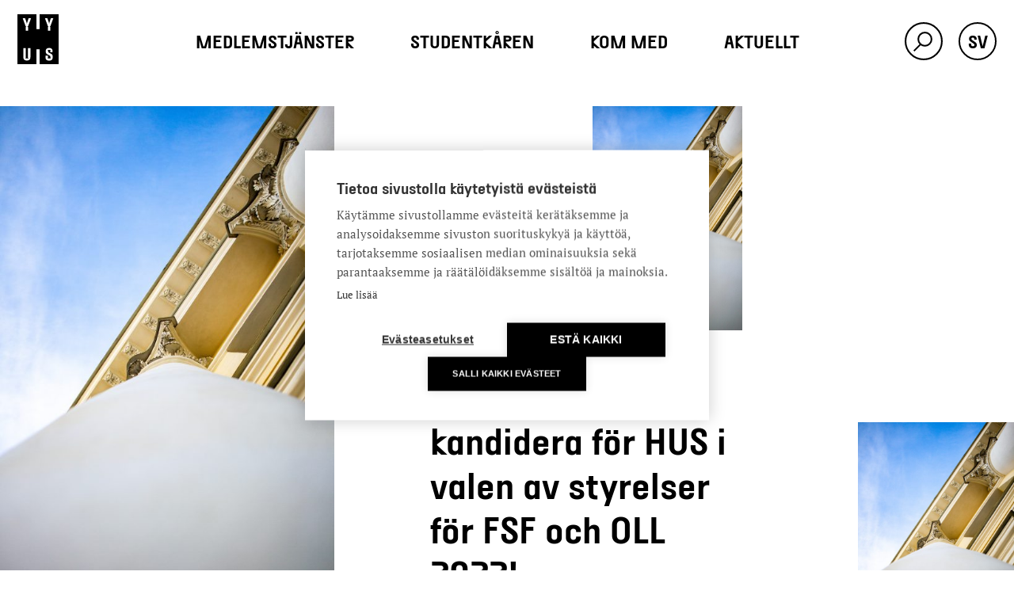

--- FILE ---
content_type: text/html; charset=UTF-8
request_url: https://hyy.fi/sv/aktuellt/ansok-om-att-kandidera-for-hus-i-valen-av-styrelser-for-fsf-och-oll-2022/
body_size: 14736
content:
<!doctype html>
<html class="no-js" lang="sv-SE">

  		<head>
			<meta charset="utf-8">
			<meta name="viewport" content="width=device-width, initial-scale=1">
			<meta http-equiv="x-ua-compatible" content="ie=edge">
			<script>window.cookiehub_wordpress = {};</script><script>
window.dataLayer = window.dataLayer || [];
function gtag(){dataLayer.push(arguments);}
gtag('consent', 'default', {'ad_storage': 'denied', 'analytics_storage': 'denied', 'ad_user_data': 'denied', 'ad_personalization': 'denied', 'wait_for_update': 500});
</script><title>Ansök om att kandidera för HUS i valen av styrelser för FSF och OLL 2022! &#8211; Studentkåren vid Helsingfors Universitet</title>
<meta name='robots' content='max-image-preview:large' />
<link rel="alternate" href="https://hyy.fi/en/news/apply-to-become-hyys-candidate-for-syls-or-olls-board-for-2021/" hreflang="en" />
<link rel="alternate" href="https://hyy.fi/fi/uutiset/12466/" hreflang="fi" />
<link rel="alternate" href="https://hyy.fi/sv/aktuellt/ansok-om-att-kandidera-for-hus-i-valen-av-styrelser-for-fsf-och-oll-2022/" hreflang="sv" />

<!-- Social media meta data added by WP theme -->
<meta property="og:image" content="https://hyy.fi/app/uploads/2021/04/halloped-haku.jpg" />
<meta property="og:image:width" content="540" />
<meta property="og:image:height" content="810" />
<meta property="og:locale" content="sv_SE" />
<meta property="og:type" content="article" />
<meta property="og:title" content="Ansök om att kandidera för HUS i valen av styrelser för FSF och OLL 2022!" />
<meta property="og:description" content="HUS fattar beslut om nomineringen av eventuella kandidater för FSF:s och OLL:s styrelser på delegationsmötet den 21 september 2021. " />
<meta property="og:url" content="https://hyy.fi/sv/aktuellt/ansok-om-att-kandidera-for-hus-i-valen-av-styrelser-for-fsf-och-oll-2022/" />
<meta property="og:site_name" content="HYY" />
<meta property="article:published_time" content="2021-08-13T14:49:14+00:00" />
<meta property="article:modified_time" content="2021-08-13T14:49:14+00:00" />
<meta name="twitter:card" content="summary_large_image" />
<meta name="twitter:image" content="https://hyy.fi/app/uploads/2021/04/halloped-haku.jpg" />
<meta name="twitter:title" content="Ansök om att kandidera för HUS i valen av styrelser för FSF och OLL 2022!" />
<!-- End of Social media meta data -->
<link rel="alternate" title="oEmbed (JSON)" type="application/json+oembed" href="https://hyy.fi/wp-json/oembed/1.0/embed?url=https%3A%2F%2Fhyy.fi%2Fsv%2Faktuellt%2Fansok-om-att-kandidera-for-hus-i-valen-av-styrelser-for-fsf-och-oll-2022%2F&#038;lang=sv" />
<link rel="alternate" title="oEmbed (XML)" type="text/xml+oembed" href="https://hyy.fi/wp-json/oembed/1.0/embed?url=https%3A%2F%2Fhyy.fi%2Fsv%2Faktuellt%2Fansok-om-att-kandidera-for-hus-i-valen-av-styrelser-for-fsf-och-oll-2022%2F&#038;format=xml&#038;lang=sv" />
<style id='wp-img-auto-sizes-contain-inline-css' type='text/css'>
img:is([sizes=auto i],[sizes^="auto," i]){contain-intrinsic-size:3000px 1500px}
/*# sourceURL=wp-img-auto-sizes-contain-inline-css */
</style>
<style id='wp-emoji-styles-inline-css' type='text/css'>

	img.wp-smiley, img.emoji {
		display: inline !important;
		border: none !important;
		box-shadow: none !important;
		height: 1em !important;
		width: 1em !important;
		margin: 0 0.07em !important;
		vertical-align: -0.1em !important;
		background: none !important;
		padding: 0 !important;
	}
/*# sourceURL=wp-emoji-styles-inline-css */
</style>
<style id='wp-block-library-inline-css' type='text/css'>
:root{--wp-block-synced-color:#7a00df;--wp-block-synced-color--rgb:122,0,223;--wp-bound-block-color:var(--wp-block-synced-color);--wp-editor-canvas-background:#ddd;--wp-admin-theme-color:#007cba;--wp-admin-theme-color--rgb:0,124,186;--wp-admin-theme-color-darker-10:#006ba1;--wp-admin-theme-color-darker-10--rgb:0,107,160.5;--wp-admin-theme-color-darker-20:#005a87;--wp-admin-theme-color-darker-20--rgb:0,90,135;--wp-admin-border-width-focus:2px}@media (min-resolution:192dpi){:root{--wp-admin-border-width-focus:1.5px}}.wp-element-button{cursor:pointer}:root .has-very-light-gray-background-color{background-color:#eee}:root .has-very-dark-gray-background-color{background-color:#313131}:root .has-very-light-gray-color{color:#eee}:root .has-very-dark-gray-color{color:#313131}:root .has-vivid-green-cyan-to-vivid-cyan-blue-gradient-background{background:linear-gradient(135deg,#00d084,#0693e3)}:root .has-purple-crush-gradient-background{background:linear-gradient(135deg,#34e2e4,#4721fb 50%,#ab1dfe)}:root .has-hazy-dawn-gradient-background{background:linear-gradient(135deg,#faaca8,#dad0ec)}:root .has-subdued-olive-gradient-background{background:linear-gradient(135deg,#fafae1,#67a671)}:root .has-atomic-cream-gradient-background{background:linear-gradient(135deg,#fdd79a,#004a59)}:root .has-nightshade-gradient-background{background:linear-gradient(135deg,#330968,#31cdcf)}:root .has-midnight-gradient-background{background:linear-gradient(135deg,#020381,#2874fc)}:root{--wp--preset--font-size--normal:16px;--wp--preset--font-size--huge:42px}.has-regular-font-size{font-size:1em}.has-larger-font-size{font-size:2.625em}.has-normal-font-size{font-size:var(--wp--preset--font-size--normal)}.has-huge-font-size{font-size:var(--wp--preset--font-size--huge)}.has-text-align-center{text-align:center}.has-text-align-left{text-align:left}.has-text-align-right{text-align:right}.has-fit-text{white-space:nowrap!important}#end-resizable-editor-section{display:none}.aligncenter{clear:both}.items-justified-left{justify-content:flex-start}.items-justified-center{justify-content:center}.items-justified-right{justify-content:flex-end}.items-justified-space-between{justify-content:space-between}.screen-reader-text{border:0;clip-path:inset(50%);height:1px;margin:-1px;overflow:hidden;padding:0;position:absolute;width:1px;word-wrap:normal!important}.screen-reader-text:focus{background-color:#ddd;clip-path:none;color:#444;display:block;font-size:1em;height:auto;left:5px;line-height:normal;padding:15px 23px 14px;text-decoration:none;top:5px;width:auto;z-index:100000}html :where(.has-border-color){border-style:solid}html :where([style*=border-top-color]){border-top-style:solid}html :where([style*=border-right-color]){border-right-style:solid}html :where([style*=border-bottom-color]){border-bottom-style:solid}html :where([style*=border-left-color]){border-left-style:solid}html :where([style*=border-width]){border-style:solid}html :where([style*=border-top-width]){border-top-style:solid}html :where([style*=border-right-width]){border-right-style:solid}html :where([style*=border-bottom-width]){border-bottom-style:solid}html :where([style*=border-left-width]){border-left-style:solid}html :where(img[class*=wp-image-]){height:auto;max-width:100%}:where(figure){margin:0 0 1em}html :where(.is-position-sticky){--wp-admin--admin-bar--position-offset:var(--wp-admin--admin-bar--height,0px)}@media screen and (max-width:600px){html :where(.is-position-sticky){--wp-admin--admin-bar--position-offset:0px}}

/*# sourceURL=wp-block-library-inline-css */
</style><style id='global-styles-inline-css' type='text/css'>
:root{--wp--preset--aspect-ratio--square: 1;--wp--preset--aspect-ratio--4-3: 4/3;--wp--preset--aspect-ratio--3-4: 3/4;--wp--preset--aspect-ratio--3-2: 3/2;--wp--preset--aspect-ratio--2-3: 2/3;--wp--preset--aspect-ratio--16-9: 16/9;--wp--preset--aspect-ratio--9-16: 9/16;--wp--preset--color--black: #000000;--wp--preset--color--cyan-bluish-gray: #abb8c3;--wp--preset--color--white: #ffffff;--wp--preset--color--pale-pink: #f78da7;--wp--preset--color--vivid-red: #cf2e2e;--wp--preset--color--luminous-vivid-orange: #ff6900;--wp--preset--color--luminous-vivid-amber: #fcb900;--wp--preset--color--light-green-cyan: #7bdcb5;--wp--preset--color--vivid-green-cyan: #00d084;--wp--preset--color--pale-cyan-blue: #8ed1fc;--wp--preset--color--vivid-cyan-blue: #0693e3;--wp--preset--color--vivid-purple: #9b51e0;--wp--preset--gradient--vivid-cyan-blue-to-vivid-purple: linear-gradient(135deg,rgb(6,147,227) 0%,rgb(155,81,224) 100%);--wp--preset--gradient--light-green-cyan-to-vivid-green-cyan: linear-gradient(135deg,rgb(122,220,180) 0%,rgb(0,208,130) 100%);--wp--preset--gradient--luminous-vivid-amber-to-luminous-vivid-orange: linear-gradient(135deg,rgb(252,185,0) 0%,rgb(255,105,0) 100%);--wp--preset--gradient--luminous-vivid-orange-to-vivid-red: linear-gradient(135deg,rgb(255,105,0) 0%,rgb(207,46,46) 100%);--wp--preset--gradient--very-light-gray-to-cyan-bluish-gray: linear-gradient(135deg,rgb(238,238,238) 0%,rgb(169,184,195) 100%);--wp--preset--gradient--cool-to-warm-spectrum: linear-gradient(135deg,rgb(74,234,220) 0%,rgb(151,120,209) 20%,rgb(207,42,186) 40%,rgb(238,44,130) 60%,rgb(251,105,98) 80%,rgb(254,248,76) 100%);--wp--preset--gradient--blush-light-purple: linear-gradient(135deg,rgb(255,206,236) 0%,rgb(152,150,240) 100%);--wp--preset--gradient--blush-bordeaux: linear-gradient(135deg,rgb(254,205,165) 0%,rgb(254,45,45) 50%,rgb(107,0,62) 100%);--wp--preset--gradient--luminous-dusk: linear-gradient(135deg,rgb(255,203,112) 0%,rgb(199,81,192) 50%,rgb(65,88,208) 100%);--wp--preset--gradient--pale-ocean: linear-gradient(135deg,rgb(255,245,203) 0%,rgb(182,227,212) 50%,rgb(51,167,181) 100%);--wp--preset--gradient--electric-grass: linear-gradient(135deg,rgb(202,248,128) 0%,rgb(113,206,126) 100%);--wp--preset--gradient--midnight: linear-gradient(135deg,rgb(2,3,129) 0%,rgb(40,116,252) 100%);--wp--preset--font-size--small: 13px;--wp--preset--font-size--medium: 20px;--wp--preset--font-size--large: 36px;--wp--preset--font-size--x-large: 42px;--wp--preset--spacing--20: 0.44rem;--wp--preset--spacing--30: 0.67rem;--wp--preset--spacing--40: 1rem;--wp--preset--spacing--50: 1.5rem;--wp--preset--spacing--60: 2.25rem;--wp--preset--spacing--70: 3.38rem;--wp--preset--spacing--80: 5.06rem;--wp--preset--shadow--natural: 6px 6px 9px rgba(0, 0, 0, 0.2);--wp--preset--shadow--deep: 12px 12px 50px rgba(0, 0, 0, 0.4);--wp--preset--shadow--sharp: 6px 6px 0px rgba(0, 0, 0, 0.2);--wp--preset--shadow--outlined: 6px 6px 0px -3px rgb(255, 255, 255), 6px 6px rgb(0, 0, 0);--wp--preset--shadow--crisp: 6px 6px 0px rgb(0, 0, 0);}:where(.is-layout-flex){gap: 0.5em;}:where(.is-layout-grid){gap: 0.5em;}body .is-layout-flex{display: flex;}.is-layout-flex{flex-wrap: wrap;align-items: center;}.is-layout-flex > :is(*, div){margin: 0;}body .is-layout-grid{display: grid;}.is-layout-grid > :is(*, div){margin: 0;}:where(.wp-block-columns.is-layout-flex){gap: 2em;}:where(.wp-block-columns.is-layout-grid){gap: 2em;}:where(.wp-block-post-template.is-layout-flex){gap: 1.25em;}:where(.wp-block-post-template.is-layout-grid){gap: 1.25em;}.has-black-color{color: var(--wp--preset--color--black) !important;}.has-cyan-bluish-gray-color{color: var(--wp--preset--color--cyan-bluish-gray) !important;}.has-white-color{color: var(--wp--preset--color--white) !important;}.has-pale-pink-color{color: var(--wp--preset--color--pale-pink) !important;}.has-vivid-red-color{color: var(--wp--preset--color--vivid-red) !important;}.has-luminous-vivid-orange-color{color: var(--wp--preset--color--luminous-vivid-orange) !important;}.has-luminous-vivid-amber-color{color: var(--wp--preset--color--luminous-vivid-amber) !important;}.has-light-green-cyan-color{color: var(--wp--preset--color--light-green-cyan) !important;}.has-vivid-green-cyan-color{color: var(--wp--preset--color--vivid-green-cyan) !important;}.has-pale-cyan-blue-color{color: var(--wp--preset--color--pale-cyan-blue) !important;}.has-vivid-cyan-blue-color{color: var(--wp--preset--color--vivid-cyan-blue) !important;}.has-vivid-purple-color{color: var(--wp--preset--color--vivid-purple) !important;}.has-black-background-color{background-color: var(--wp--preset--color--black) !important;}.has-cyan-bluish-gray-background-color{background-color: var(--wp--preset--color--cyan-bluish-gray) !important;}.has-white-background-color{background-color: var(--wp--preset--color--white) !important;}.has-pale-pink-background-color{background-color: var(--wp--preset--color--pale-pink) !important;}.has-vivid-red-background-color{background-color: var(--wp--preset--color--vivid-red) !important;}.has-luminous-vivid-orange-background-color{background-color: var(--wp--preset--color--luminous-vivid-orange) !important;}.has-luminous-vivid-amber-background-color{background-color: var(--wp--preset--color--luminous-vivid-amber) !important;}.has-light-green-cyan-background-color{background-color: var(--wp--preset--color--light-green-cyan) !important;}.has-vivid-green-cyan-background-color{background-color: var(--wp--preset--color--vivid-green-cyan) !important;}.has-pale-cyan-blue-background-color{background-color: var(--wp--preset--color--pale-cyan-blue) !important;}.has-vivid-cyan-blue-background-color{background-color: var(--wp--preset--color--vivid-cyan-blue) !important;}.has-vivid-purple-background-color{background-color: var(--wp--preset--color--vivid-purple) !important;}.has-black-border-color{border-color: var(--wp--preset--color--black) !important;}.has-cyan-bluish-gray-border-color{border-color: var(--wp--preset--color--cyan-bluish-gray) !important;}.has-white-border-color{border-color: var(--wp--preset--color--white) !important;}.has-pale-pink-border-color{border-color: var(--wp--preset--color--pale-pink) !important;}.has-vivid-red-border-color{border-color: var(--wp--preset--color--vivid-red) !important;}.has-luminous-vivid-orange-border-color{border-color: var(--wp--preset--color--luminous-vivid-orange) !important;}.has-luminous-vivid-amber-border-color{border-color: var(--wp--preset--color--luminous-vivid-amber) !important;}.has-light-green-cyan-border-color{border-color: var(--wp--preset--color--light-green-cyan) !important;}.has-vivid-green-cyan-border-color{border-color: var(--wp--preset--color--vivid-green-cyan) !important;}.has-pale-cyan-blue-border-color{border-color: var(--wp--preset--color--pale-cyan-blue) !important;}.has-vivid-cyan-blue-border-color{border-color: var(--wp--preset--color--vivid-cyan-blue) !important;}.has-vivid-purple-border-color{border-color: var(--wp--preset--color--vivid-purple) !important;}.has-vivid-cyan-blue-to-vivid-purple-gradient-background{background: var(--wp--preset--gradient--vivid-cyan-blue-to-vivid-purple) !important;}.has-light-green-cyan-to-vivid-green-cyan-gradient-background{background: var(--wp--preset--gradient--light-green-cyan-to-vivid-green-cyan) !important;}.has-luminous-vivid-amber-to-luminous-vivid-orange-gradient-background{background: var(--wp--preset--gradient--luminous-vivid-amber-to-luminous-vivid-orange) !important;}.has-luminous-vivid-orange-to-vivid-red-gradient-background{background: var(--wp--preset--gradient--luminous-vivid-orange-to-vivid-red) !important;}.has-very-light-gray-to-cyan-bluish-gray-gradient-background{background: var(--wp--preset--gradient--very-light-gray-to-cyan-bluish-gray) !important;}.has-cool-to-warm-spectrum-gradient-background{background: var(--wp--preset--gradient--cool-to-warm-spectrum) !important;}.has-blush-light-purple-gradient-background{background: var(--wp--preset--gradient--blush-light-purple) !important;}.has-blush-bordeaux-gradient-background{background: var(--wp--preset--gradient--blush-bordeaux) !important;}.has-luminous-dusk-gradient-background{background: var(--wp--preset--gradient--luminous-dusk) !important;}.has-pale-ocean-gradient-background{background: var(--wp--preset--gradient--pale-ocean) !important;}.has-electric-grass-gradient-background{background: var(--wp--preset--gradient--electric-grass) !important;}.has-midnight-gradient-background{background: var(--wp--preset--gradient--midnight) !important;}.has-small-font-size{font-size: var(--wp--preset--font-size--small) !important;}.has-medium-font-size{font-size: var(--wp--preset--font-size--medium) !important;}.has-large-font-size{font-size: var(--wp--preset--font-size--large) !important;}.has-x-large-font-size{font-size: var(--wp--preset--font-size--x-large) !important;}
/*# sourceURL=global-styles-inline-css */
</style>

<style id='classic-theme-styles-inline-css' type='text/css'>
/*! This file is auto-generated */
.wp-block-button__link{color:#fff;background-color:#32373c;border-radius:9999px;box-shadow:none;text-decoration:none;padding:calc(.667em + 2px) calc(1.333em + 2px);font-size:1.125em}.wp-block-file__button{background:#32373c;color:#fff;text-decoration:none}
/*# sourceURL=/wp-includes/css/classic-themes.min.css */
</style>
<link rel='stylesheet' id='pixels/main.css-css' href='https://hyy.fi/app/themes/hyy-theme/dist/styles/main.e4d5a0e077167b891f39.css' type='text/css' media='all' />
<script type="text/javascript" src="https://hyy.fi/wp/wp-includes/js/jquery/jquery.min.js?ver=3.7.1" id="jquery-core-js"></script>
<script type="text/javascript" src="https://hyy.fi/wp/wp-includes/js/jquery/jquery-migrate.min.js?ver=3.4.1" id="jquery-migrate-js"></script>
<link rel="https://api.w.org/" href="https://hyy.fi/wp-json/" /><link rel="EditURI" type="application/rsd+xml" title="RSD" href="https://hyy.fi/wp/xmlrpc.php?rsd" />
<meta name="generator" content="WordPress 6.9" />
<link rel="canonical" href="https://hyy.fi/sv/aktuellt/ansok-om-att-kandidera-for-hus-i-valen-av-styrelser-for-fsf-och-oll-2022/" />
<link rel='shortlink' href='https://hyy.fi/?p=12471' />
<link rel="icon" href="https://hyy.fi/app/uploads/2023/04/cropped-favicon-1-32x32.png" sizes="32x32" />
<link rel="icon" href="https://hyy.fi/app/uploads/2023/04/cropped-favicon-1-192x192.png" sizes="192x192" />
<link rel="apple-touch-icon" href="https://hyy.fi/app/uploads/2023/04/cropped-favicon-1-180x180.png" />
<meta name="msapplication-TileImage" content="https://hyy.fi/app/uploads/2023/04/cropped-favicon-1-270x270.png" />
		<!-- Google Tag Manager (noscript) -->
		<noscript><iframe src="ns"
		height="0" width="0" style="display:none;visibility:hidden"></iframe></noscript>
		<!-- End Google Tag Manager (noscript) -->

		<!-- Google Tag Manager -->
		<script>(function(w,d,s,l,i){w[l]=w[l]||[];w[l].push({'gtm.start':
		new Date().getTime(),event:'gtm.js'});var f=d.getElementsByTagName(s)[0],
		j=d.createElement(s),dl=l!='dataLayer'?'&l='+l:'';j.async=true;j.src=
		'https://www.googletagmanager.com/gtm.js?id='+i+dl;f.parentNode.insertBefore(j,f);
		})(window,document,'script','dataLayer','GTM-529T7K4');</script>
		<!-- End Google Tag Manager -->

		
		</head>
  
  <body class="wp-singular news-template-default single single-news postid-12471 wp-theme-hyy-theme ansok-om-att-kandidera-for-hus-i-valen-av-styrelser-for-fsf-och-oll-2022">
				<a href="#main-content" class="skip-link">Skip to main content</a>
				<a href="#main-menu" class="skip-link">Skip to main menu</a>

    

    
              
<header class="js-header-wrap">
	<div class="site-header ">
		<div class="site-header__wrap">
			<a class="site-header__brand" href="https://hyy.fi/sv/" alt="HYY Logo - Go to frontpage"><svg width="98" height="119" viewBox="0 0 98 119" fill="none" xmlns="http://www.w3.org/2000/svg">
<path d="M52.733 0V35.5181H45.267V0H0V119H45.267V83.4819H52.733V119H98V0H52.733ZM30.9073 102.037C30.9073 107.087 28.6925 109.951 22.9903 110.255C22.822 110.262 22.647 110.269 22.4719 110.269C22.2969 110.262 22.1219 110.262 21.9536 110.255C16.2514 109.951 14.0365 107.087 14.0365 102.037V80.521H19.7993V103.849L18.3855 105.219H26.5718L25.1581 103.849V80.521H30.9208V102.037H30.9073ZM25.3466 28.7728H23.4616L25.3466 30.7376V39.0533H22.4652H19.5838V30.7376L21.4688 28.7728H19.5838L12.6228 9.78234H18.3855L21.8324 19.8898L22.4719 23.2659L23.1115 19.8898L26.5584 9.78234H32.3144L25.3466 28.7728ZM84.0038 102.618C84.0038 107.474 81.2773 110.498 75.7166 110.498C69.2402 110.498 66.8436 107.599 66.8436 102.251V98.6259H72.6063V104.119L71.1926 105.433H79.8636L78.4498 104.119V101.4C78.4498 98.9511 76.107 97.9687 73.6027 96.8272C70.5463 95.4366 67.2475 93.7624 67.2475 88.8643V87.8819C67.2475 83.2675 69.9471 80.2857 75.4742 80.2857C80.9946 80.2857 83.6201 83.0599 83.6201 87.6744V90.7322H78.1401V86.3945L79.5539 85.0247H71.4012L72.815 86.3945V88.5322C72.815 90.7392 75.077 91.6385 77.541 92.78C80.5974 94.1706 84.0173 95.8794 84.0173 100.826V102.618H84.0038ZM78.3017 28.7728H76.4167L78.3017 30.7376V39.0533H75.4203H72.539V30.7376L74.424 28.7728H72.539L65.5779 9.78234H71.3407L74.7875 19.8898L75.4271 23.2659L76.0666 19.8898L79.5135 9.78234H85.2762L78.3017 28.7728Z" fill="black"/>
</svg>
</a>

			<nav id="site-header__nav-wrap" class="site-header__nav-desktop nav-desktop">
				
	<ul class="nav site-header__nav">
					<li class="nav__item  menu-item menu-item-type-post_type menu-item-object-page menu-item-23396 menu-item-has-children js-first-level-links">

				
					<span class="nav__item__link-wrap">
						<a class="nav__item__link" target="" href="#" aria-haspopup="true" aria-expanded="false">
							Medlemstjänster
						</a>
						<span class="sr-only">Toggle sub menu under menu item: Medlemstjänster</span>
					</span>

					<div class="sub-menu js-second-level-links" aria-labelledby="for-medlemmen-sub-nav">
						<div class="sub-menu__first-item">
							<a class="sub-menu__first-item__link" target="" href="https://hyy.fi/sv/for-medlemmen/" aria-haspopup="true" aria-expanded="false">Medlemstjänster</a>
						</div>

						<ul class="sub-menu__items">
															
									<li class="sub-menu__item">
										<a class="sub-menu__item__link js-subitem" target="" href="https://hyy.fi/sv/for-medlemmen/medlemskap/">Medlemskap</a>
									</li>
								
																							
									<li class="sub-menu__item">
										<a class="sub-menu__item__link js-subitem" target="" href="https://hyy.fi/sv/oppaat/studiekortet/">Studiekortet</a>
									</li>
								
																							
									<li class="sub-menu__item">
										<a class="sub-menu__item__link js-subitem" target="" href="https://hyy.fi/sv/for-medlemmen/servicebyran/">Servicebyrån</a>
									</li>
								
																							
									<li class="sub-menu__item">
										<a class="sub-menu__item__link js-subitem" target="" href="https://hyy.fi/sv/for-medlemmen/lilla-hus/">Lilla HUS</a>
									</li>
								
																							
									<li class="sub-menu__item">
										<a class="sub-menu__item__link js-subitem" target="" href="https://hyy.fi/sv/oppaat/overlevnadsguide/">Överlevnadsguide</a>
									</li>
								
																							
									<li class="sub-menu__item">
										<a class="sub-menu__item__link js-subitem" target="" href="https://hyy.fi/sv/kontakta-oss/">Kontakta oss</a>
									</li>
								
																					</ul>
					</div>
				
			</li>
					<li class="nav__item  menu-item menu-item-type-post_type menu-item-object-page menu-item-23402 menu-item-has-children js-first-level-links">

				
					<span class="nav__item__link-wrap">
						<a class="nav__item__link" target="" href="#" aria-haspopup="true" aria-expanded="false">
							Studentkåren
						</a>
						<span class="sr-only">Toggle sub menu under menu item: Studentkåren</span>
					</span>

					<div class="sub-menu js-second-level-links" aria-labelledby="studentkaren-sub-nav">
						<div class="sub-menu__first-item">
							<a class="sub-menu__first-item__link" target="" href="https://hyy.fi/sv/studentkaren/" aria-haspopup="true" aria-expanded="false">Studentkåren</a>
						</div>

						<ul class="sub-menu__items">
																								<li class="sub-menu__item">
										<span class="sub-menu__item__link-wrap js-subitem">
											<a class="sub-menu__item__link" target="" href="https://hyy.fi/sv/studentkaren/organisation/">Organisation <span class="sub-menu__item__arrow"><svg width="13" height="14" viewBox="0 0 13 14" fill="none" xmlns="http://www.w3.org/2000/svg">
<path d="M6.21219 1.21196L12.0002 6.99999L6.21219 12.788" stroke="black" stroke-miterlimit="10"/>
<path d="M11.5761 7L0.000120704 7" stroke="black" stroke-miterlimit="10"/>
</svg>
</span></a>
											<span class="sr-only">Toggle sub menu under menu item: Organisation</span>
										</span>

										<div class="sub-sub-menu" aria-labelledby="organisation-sub-nav">
											<ul class="sub-sub-menu__items js-third-level-links">
																								<li class="sub-sub-menu__item">
													<span class="sub-sub-menu__link-wrap">
														<a class="sub-sub-menu__item__link" target="" href="https://hyy.fi/sv/studentkaren/organisation/delegationen/" aria-haspopup="true" aria-expanded="false">
															Delegationen
														</a>
														<span class="sr-only">Toggle sub menu under menu item: Delegationen</span>
													</span>
												</li>
																								<li class="sub-sub-menu__item">
													<span class="sub-sub-menu__link-wrap">
														<a class="sub-sub-menu__item__link" target="" href="https://hyy.fi/sv/studentkaren/organisation/styrelse/" aria-haspopup="true" aria-expanded="false">
															Styrelse
														</a>
														<span class="sr-only">Toggle sub menu under menu item: Styrelse</span>
													</span>
												</li>
																								<li class="sub-sub-menu__item">
													<span class="sub-sub-menu__link-wrap">
														<a class="sub-sub-menu__item__link" target="" href="https://hyy.fi/sv/studentkaren/organisation/personal/" aria-haspopup="true" aria-expanded="false">
															Personal
														</a>
														<span class="sr-only">Toggle sub menu under menu item: Personal</span>
													</span>
												</li>
																							</ul>
										</div>
									</li>
																							
									<li class="sub-menu__item">
										<a class="sub-menu__item__link js-subitem" target="" href="https://hyy.fi/sv/studentkaren/forandringar-i-hus-lokaler-2026/">Förändringar i HUS lokaler 2026</a>
									</li>
								
																							
									<li class="sub-menu__item">
										<a class="sub-menu__item__link js-subitem" target="" href="https://hyy.fi/sv/studentkaren/organisation/delegationen/delegationsval/">HUS Delegationsval</a>
									</li>
								
																							
									<li class="sub-menu__item">
										<a class="sub-menu__item__link js-subitem" target="" href="https://hyy.fi/sv/kontakta-oss/">Kontakta oss</a>
									</li>
								
																																<li class="sub-menu__item">
										<span class="sub-menu__item__link-wrap js-subitem">
											<a class="sub-menu__item__link" target="" href="https://hyy.fi/sv/studentkaren/hus-paverkar/">HUS påverkar <span class="sub-menu__item__arrow"><svg width="13" height="14" viewBox="0 0 13 14" fill="none" xmlns="http://www.w3.org/2000/svg">
<path d="M6.21219 1.21196L12.0002 6.99999L6.21219 12.788" stroke="black" stroke-miterlimit="10"/>
<path d="M11.5761 7L0.000120704 7" stroke="black" stroke-miterlimit="10"/>
</svg>
</span></a>
											<span class="sr-only">Toggle sub menu under menu item: HUS påverkar</span>
										</span>

										<div class="sub-sub-menu" aria-labelledby="hus-paverkar-sub-nav">
											<ul class="sub-sub-menu__items js-third-level-links">
																								<li class="sub-sub-menu__item">
													<span class="sub-sub-menu__link-wrap">
														<a class="sub-sub-menu__item__link" target="" href="https://hyy.fi/sv/studentkaren/student-representant/" aria-haspopup="true" aria-expanded="false">
															Studentrepresentanter
														</a>
														<span class="sr-only">Toggle sub menu under menu item: Studentrepresentanter</span>
													</span>
												</li>
																							</ul>
										</div>
									</li>
																							
									<li class="sub-menu__item">
										<a class="sub-menu__item__link js-subitem" target="" href="https://hyy.fi/sv/studentkaren/anslagstavlan/">Anslagstavlan</a>
									</li>
								
																																<li class="sub-menu__item">
										<span class="sub-menu__item__link-wrap js-subitem">
											<a class="sub-menu__item__link" target="" href="https://hyy.fi/sv/studentkaren/helsingfors-universitets-studentkars-dokument/">Dokument <span class="sub-menu__item__arrow"><svg width="13" height="14" viewBox="0 0 13 14" fill="none" xmlns="http://www.w3.org/2000/svg">
<path d="M6.21219 1.21196L12.0002 6.99999L6.21219 12.788" stroke="black" stroke-miterlimit="10"/>
<path d="M11.5761 7L0.000120704 7" stroke="black" stroke-miterlimit="10"/>
</svg>
</span></a>
											<span class="sr-only">Toggle sub menu under menu item: Dokument</span>
										</span>

										<div class="sub-sub-menu" aria-labelledby="helsingfors-universitets-studentkars-dokument-sub-nav">
											<ul class="sub-sub-menu__items js-third-level-links">
																								<li class="sub-sub-menu__item">
													<span class="sub-sub-menu__link-wrap">
														<a class="sub-sub-menu__item__link" target="" href="https://hyy.fi/sv/studentkaren/helsingfors-universitets-studentkars-dokument/dataskyddsbeskrivning/" aria-haspopup="true" aria-expanded="false">
															Dataskyddsbeskrivning
														</a>
														<span class="sr-only">Toggle sub menu under menu item: Dataskyddsbeskrivning</span>
													</span>
												</li>
																							</ul>
										</div>
									</li>
																					</ul>
					</div>
				
			</li>
					<li class="nav__item  menu-item menu-item-type-post_type menu-item-object-page menu-item-23414 menu-item-has-children js-first-level-links">

				
					<span class="nav__item__link-wrap">
						<a class="nav__item__link" target="" href="#" aria-haspopup="true" aria-expanded="false">
							Kom med
						</a>
						<span class="sr-only">Toggle sub menu under menu item: Kom med</span>
					</span>

					<div class="sub-menu js-second-level-links" aria-labelledby="studentaktiviteter-sub-nav">
						<div class="sub-menu__first-item">
							<a class="sub-menu__first-item__link" target="" href="https://hyy.fi/sv/studentaktiviteter/" aria-haspopup="true" aria-expanded="false">Kom med</a>
						</div>

						<ul class="sub-menu__items">
															
									<li class="sub-menu__item">
										<a class="sub-menu__item__link js-subitem" target="" href="https://hyy.fi/sv/studentaktiviteter/evenemang/">Evenemang</a>
									</li>
								
																																<li class="sub-menu__item">
										<span class="sub-menu__item__link-wrap js-subitem">
											<a class="sub-menu__item__link" target="" href="https://hyy.fi/sv/studentaktiviteter/evenemang/evenemangskalender/">Evenemangskalender <span class="sub-menu__item__arrow"><svg width="13" height="14" viewBox="0 0 13 14" fill="none" xmlns="http://www.w3.org/2000/svg">
<path d="M6.21219 1.21196L12.0002 6.99999L6.21219 12.788" stroke="black" stroke-miterlimit="10"/>
<path d="M11.5761 7L0.000120704 7" stroke="black" stroke-miterlimit="10"/>
</svg>
</span></a>
											<span class="sr-only">Toggle sub menu under menu item: Evenemangskalender</span>
										</span>

										<div class="sub-sub-menu" aria-labelledby="evenemangskalender-sub-nav">
											<ul class="sub-sub-menu__items js-third-level-links">
																								<li class="sub-sub-menu__item">
													<span class="sub-sub-menu__link-wrap">
														<a class="sub-sub-menu__item__link" target="" href="https://hyy.fi/sv/studentaktiviteter/evenemang/evenemangskalender/anmal-evenemang/" aria-haspopup="true" aria-expanded="false">
															Anmäl ett evenemang
														</a>
														<span class="sr-only">Toggle sub menu under menu item: Anmäl ett evenemang</span>
													</span>
												</li>
																							</ul>
										</div>
									</li>
																							
									<li class="sub-menu__item">
										<a class="sub-menu__item__link js-subitem" target="" href="https://hyy.fi/sv/studentaktiviteter/utskott/">Utskott</a>
									</li>
								
																							
									<li class="sub-menu__item">
										<a class="sub-menu__item__link js-subitem" target="" href="https://hyy.fi/sv/studentaktiviteter/foreningar/">Föreningar</a>
									</li>
								
																					</ul>
					</div>
				
			</li>
					<li class="nav__item  menu-item menu-item-type-custom menu-item-object-custom menu-item-23419 menu-item-has-children js-first-level-links">

				
					<span class="nav__item__link-wrap">
						<a class="nav__item__link" target="" href="#" aria-haspopup="true" aria-expanded="false">
							Aktuellt
						</a>
						<span class="sr-only">Toggle sub menu under menu item: Aktuellt</span>
					</span>

					<div class="sub-menu js-second-level-links" aria-labelledby="aktuellt-2-sub-nav">
						<div class="sub-menu__first-item">
							<a class="sub-menu__first-item__link" target="" href="https://hyy.fi/sv/aktuellt/" aria-haspopup="true" aria-expanded="false">Aktuellt</a>
						</div>

						<ul class="sub-menu__items">
															
									<li class="sub-menu__item">
										<a class="sub-menu__item__link js-subitem" target="" href="https://hyy.fi/sv/studentaktiviteter/evenemang/evenemangskalender/">Evenemangskalender</a>
									</li>
								
																					</ul>
					</div>
				
			</li>
			</ul>
			</nav>

			<nav class="site-header__nav-mobile js-nav">
				<div class="site-header__nav-mobile__wrap">
					
	<ul class="nav-mobile ">
					<li class="nav-mobile__item  menu-item menu-item-type-post_type menu-item-object-page menu-item-23396 menu-item-has-children">
				
				<span class="nav-mobile__item__link-wrap js-mob-first-level-links">
					<a class="nav-mobile__item__link" target="" href="#" aria-haspopup="true" aria-expanded="false">
						Medlemstjänster<span class="nav-mobile__arrow"><svg width="20" height="20" viewBox="0 0 20 20" fill="none" xmlns="http://www.w3.org/2000/svg">
<path d="M15.788 8.10599L9.99999 13.894L4.21195 8.10599" stroke="black" stroke-miterlimit="10"/>
</svg>
</span>
					</a>
					<span class="sr-only">Toggle sub menu under menu item: Medlemstjänster</span>
				</span>

				<div class="sub-menu-mobile" aria-labelledby="for-medlemmen-sub-nav">
						<div class="sub-menu-mobile__first-item">
							<a class="sub-menu-mobile__link" target="" href="https://hyy.fi/sv/for-medlemmen/" aria-haspopup="true" aria-expanded="false">Medlemstjänster</a>
						</div>

						<ul class="sub-menu-mobile__items">
															
									<li class="sub-menu-mobile__item">
										<a class="sub-menu-mobile__item__link" target="" href="https://hyy.fi/sv/for-medlemmen/medlemskap/">Medlemskap</a>
									</li>
								
																							
									<li class="sub-menu-mobile__item">
										<a class="sub-menu-mobile__item__link" target="" href="https://hyy.fi/sv/oppaat/studiekortet/">Studiekortet</a>
									</li>
								
																							
									<li class="sub-menu-mobile__item">
										<a class="sub-menu-mobile__item__link" target="" href="https://hyy.fi/sv/for-medlemmen/servicebyran/">Servicebyrån</a>
									</li>
								
																							
									<li class="sub-menu-mobile__item">
										<a class="sub-menu-mobile__item__link" target="" href="https://hyy.fi/sv/for-medlemmen/lilla-hus/">Lilla HUS</a>
									</li>
								
																							
									<li class="sub-menu-mobile__item">
										<a class="sub-menu-mobile__item__link" target="" href="https://hyy.fi/sv/oppaat/overlevnadsguide/">Överlevnadsguide</a>
									</li>
								
																							
									<li class="sub-menu-mobile__item">
										<a class="sub-menu-mobile__item__link" target="" href="https://hyy.fi/sv/kontakta-oss/">Kontakta oss</a>
									</li>
								
																					</ul>
					</div>

							</li>
					<li class="nav-mobile__item  menu-item menu-item-type-post_type menu-item-object-page menu-item-23402 menu-item-has-children">
				
				<span class="nav-mobile__item__link-wrap js-mob-first-level-links">
					<a class="nav-mobile__item__link" target="" href="#" aria-haspopup="true" aria-expanded="false">
						Studentkåren<span class="nav-mobile__arrow"><svg width="20" height="20" viewBox="0 0 20 20" fill="none" xmlns="http://www.w3.org/2000/svg">
<path d="M15.788 8.10599L9.99999 13.894L4.21195 8.10599" stroke="black" stroke-miterlimit="10"/>
</svg>
</span>
					</a>
					<span class="sr-only">Toggle sub menu under menu item: Studentkåren</span>
				</span>

				<div class="sub-menu-mobile" aria-labelledby="studentkaren-sub-nav">
						<div class="sub-menu-mobile__first-item">
							<a class="sub-menu-mobile__link" target="" href="https://hyy.fi/sv/studentkaren/" aria-haspopup="true" aria-expanded="false">Studentkåren</a>
						</div>

						<ul class="sub-menu-mobile__items">
																								<li class="sub-menu-mobile__item js-mob-subitem">
										<span class="sub-menu-mobile__item__link-wrap">
											<a class="sub-menu-mobile__item__link" target="" href="https://hyy.fi/sv/studentkaren/organisation/">Organisation</a>
											<span class="sr-only">Toggle sub menu under menu item: Organisation</span>
										</span>

										<div class="sub-sub-menu-mobile" aria-labelledby="organisation-sub-nav">
											<ul class="sub-sub-menu-mobile__items js-third-level-links">
																								<li class="sub-sub-menu-mobile__item">
													<span class="sub-sub-menu-mobile__link-wrap">
														<a class="sub-sub-menu-mobile__item__link" target="" href="https://hyy.fi/sv/studentkaren/organisation/delegationen/" aria-haspopup="true" aria-expanded="false">
															Delegationen
														</a>
														<span class="sr-only">Toggle sub menu under menu item: Delegationen</span>
													</span>
												</li>
																								<li class="sub-sub-menu-mobile__item">
													<span class="sub-sub-menu-mobile__link-wrap">
														<a class="sub-sub-menu-mobile__item__link" target="" href="https://hyy.fi/sv/studentkaren/organisation/styrelse/" aria-haspopup="true" aria-expanded="false">
															Styrelse
														</a>
														<span class="sr-only">Toggle sub menu under menu item: Styrelse</span>
													</span>
												</li>
																								<li class="sub-sub-menu-mobile__item">
													<span class="sub-sub-menu-mobile__link-wrap">
														<a class="sub-sub-menu-mobile__item__link" target="" href="https://hyy.fi/sv/studentkaren/organisation/personal/" aria-haspopup="true" aria-expanded="false">
															Personal
														</a>
														<span class="sr-only">Toggle sub menu under menu item: Personal</span>
													</span>
												</li>
																							</ul>
										</div>
									</li>
																							
									<li class="sub-menu-mobile__item">
										<a class="sub-menu-mobile__item__link" target="" href="https://hyy.fi/sv/studentkaren/forandringar-i-hus-lokaler-2026/">Förändringar i HUS lokaler 2026</a>
									</li>
								
																							
									<li class="sub-menu-mobile__item">
										<a class="sub-menu-mobile__item__link" target="" href="https://hyy.fi/sv/studentkaren/organisation/delegationen/delegationsval/">HUS Delegationsval</a>
									</li>
								
																							
									<li class="sub-menu-mobile__item">
										<a class="sub-menu-mobile__item__link" target="" href="https://hyy.fi/sv/kontakta-oss/">Kontakta oss</a>
									</li>
								
																																<li class="sub-menu-mobile__item js-mob-subitem">
										<span class="sub-menu-mobile__item__link-wrap">
											<a class="sub-menu-mobile__item__link" target="" href="https://hyy.fi/sv/studentkaren/hus-paverkar/">HUS påverkar</a>
											<span class="sr-only">Toggle sub menu under menu item: HUS påverkar</span>
										</span>

										<div class="sub-sub-menu-mobile" aria-labelledby="hus-paverkar-sub-nav">
											<ul class="sub-sub-menu-mobile__items js-third-level-links">
																								<li class="sub-sub-menu-mobile__item">
													<span class="sub-sub-menu-mobile__link-wrap">
														<a class="sub-sub-menu-mobile__item__link" target="" href="https://hyy.fi/sv/studentkaren/student-representant/" aria-haspopup="true" aria-expanded="false">
															Studentrepresentanter
														</a>
														<span class="sr-only">Toggle sub menu under menu item: Studentrepresentanter</span>
													</span>
												</li>
																							</ul>
										</div>
									</li>
																							
									<li class="sub-menu-mobile__item">
										<a class="sub-menu-mobile__item__link" target="" href="https://hyy.fi/sv/studentkaren/anslagstavlan/">Anslagstavlan</a>
									</li>
								
																																<li class="sub-menu-mobile__item js-mob-subitem">
										<span class="sub-menu-mobile__item__link-wrap">
											<a class="sub-menu-mobile__item__link" target="" href="https://hyy.fi/sv/studentkaren/helsingfors-universitets-studentkars-dokument/">Dokument</a>
											<span class="sr-only">Toggle sub menu under menu item: Dokument</span>
										</span>

										<div class="sub-sub-menu-mobile" aria-labelledby="helsingfors-universitets-studentkars-dokument-sub-nav">
											<ul class="sub-sub-menu-mobile__items js-third-level-links">
																								<li class="sub-sub-menu-mobile__item">
													<span class="sub-sub-menu-mobile__link-wrap">
														<a class="sub-sub-menu-mobile__item__link" target="" href="https://hyy.fi/sv/studentkaren/helsingfors-universitets-studentkars-dokument/dataskyddsbeskrivning/" aria-haspopup="true" aria-expanded="false">
															Dataskyddsbeskrivning
														</a>
														<span class="sr-only">Toggle sub menu under menu item: Dataskyddsbeskrivning</span>
													</span>
												</li>
																							</ul>
										</div>
									</li>
																					</ul>
					</div>

							</li>
					<li class="nav-mobile__item  menu-item menu-item-type-post_type menu-item-object-page menu-item-23414 menu-item-has-children">
				
				<span class="nav-mobile__item__link-wrap js-mob-first-level-links">
					<a class="nav-mobile__item__link" target="" href="#" aria-haspopup="true" aria-expanded="false">
						Kom med<span class="nav-mobile__arrow"><svg width="20" height="20" viewBox="0 0 20 20" fill="none" xmlns="http://www.w3.org/2000/svg">
<path d="M15.788 8.10599L9.99999 13.894L4.21195 8.10599" stroke="black" stroke-miterlimit="10"/>
</svg>
</span>
					</a>
					<span class="sr-only">Toggle sub menu under menu item: Kom med</span>
				</span>

				<div class="sub-menu-mobile" aria-labelledby="studentaktiviteter-sub-nav">
						<div class="sub-menu-mobile__first-item">
							<a class="sub-menu-mobile__link" target="" href="https://hyy.fi/sv/studentaktiviteter/" aria-haspopup="true" aria-expanded="false">Kom med</a>
						</div>

						<ul class="sub-menu-mobile__items">
															
									<li class="sub-menu-mobile__item">
										<a class="sub-menu-mobile__item__link" target="" href="https://hyy.fi/sv/studentaktiviteter/evenemang/">Evenemang</a>
									</li>
								
																																<li class="sub-menu-mobile__item js-mob-subitem">
										<span class="sub-menu-mobile__item__link-wrap">
											<a class="sub-menu-mobile__item__link" target="" href="https://hyy.fi/sv/studentaktiviteter/evenemang/evenemangskalender/">Evenemangskalender</a>
											<span class="sr-only">Toggle sub menu under menu item: Evenemangskalender</span>
										</span>

										<div class="sub-sub-menu-mobile" aria-labelledby="evenemangskalender-sub-nav">
											<ul class="sub-sub-menu-mobile__items js-third-level-links">
																								<li class="sub-sub-menu-mobile__item">
													<span class="sub-sub-menu-mobile__link-wrap">
														<a class="sub-sub-menu-mobile__item__link" target="" href="https://hyy.fi/sv/studentaktiviteter/evenemang/evenemangskalender/anmal-evenemang/" aria-haspopup="true" aria-expanded="false">
															Anmäl ett evenemang
														</a>
														<span class="sr-only">Toggle sub menu under menu item: Anmäl ett evenemang</span>
													</span>
												</li>
																							</ul>
										</div>
									</li>
																							
									<li class="sub-menu-mobile__item">
										<a class="sub-menu-mobile__item__link" target="" href="https://hyy.fi/sv/studentaktiviteter/utskott/">Utskott</a>
									</li>
								
																							
									<li class="sub-menu-mobile__item">
										<a class="sub-menu-mobile__item__link" target="" href="https://hyy.fi/sv/studentaktiviteter/foreningar/">Föreningar</a>
									</li>
								
																					</ul>
					</div>

							</li>
					<li class="nav-mobile__item  menu-item menu-item-type-custom menu-item-object-custom menu-item-23419 menu-item-has-children">
				
				<span class="nav-mobile__item__link-wrap js-mob-first-level-links">
					<a class="nav-mobile__item__link" target="" href="#" aria-haspopup="true" aria-expanded="false">
						Aktuellt<span class="nav-mobile__arrow"><svg width="20" height="20" viewBox="0 0 20 20" fill="none" xmlns="http://www.w3.org/2000/svg">
<path d="M15.788 8.10599L9.99999 13.894L4.21195 8.10599" stroke="black" stroke-miterlimit="10"/>
</svg>
</span>
					</a>
					<span class="sr-only">Toggle sub menu under menu item: Aktuellt</span>
				</span>

				<div class="sub-menu-mobile" aria-labelledby="aktuellt-2-sub-nav">
						<div class="sub-menu-mobile__first-item">
							<a class="sub-menu-mobile__link" target="" href="https://hyy.fi/sv/aktuellt/" aria-haspopup="true" aria-expanded="false">Aktuellt</a>
						</div>

						<ul class="sub-menu-mobile__items">
															
									<li class="sub-menu-mobile__item">
										<a class="sub-menu-mobile__item__link" target="" href="https://hyy.fi/sv/studentaktiviteter/evenemang/evenemangskalender/">Evenemangskalender</a>
									</li>
								
																					</ul>
					</div>

							</li>
			</ul>

	<ul class="nav-languages-mobile">
		<li class="nav-languages__list__item">
			<a class="nav-languages__link nav-languages__link--current" href="#" role="button" aria-haspopup="true" aria-expanded="false">sv</a>
		</li>
		      				<li class="nav-languages__list__item">
					<a class="nav-languages__link nav-languages__list__item__link" href="https://hyy.fi/en/news/apply-to-become-hyys-candidate-for-syls-or-olls-board-for-2021/">en</a>
				</li>
                				<li class="nav-languages__list__item">
					<a class="nav-languages__link nav-languages__list__item__link" href="https://hyy.fi/fi/uutiset/12466/">fi</a>
				</li>
                    	</ul>

	<div class="nav-mobile__social-media">
		<ul>
			            		</ul>
	</div>
				</div>
			</nav>

			<div class="site-header__utilities">
				<button class="site-header__search-btn">
					<svg width="92" height="92" viewBox="0 0 92 92" fill="none" xmlns="http://www.w3.org/2000/svg">
<path d="M90 46C90 70.3005 70.3005 90 46 90C21.6995 90 2 70.3005 2 46C2 21.6995 21.6995 2 46 2C70.3005 2 90 21.6995 90 46Z" stroke="black" stroke-width="4" stroke-miterlimit="10"/>
<path d="M65.0061 41.0955C65.0061 49.9625 57.818 57.1505 48.9511 57.1505C40.0841 57.1505 32.8961 49.9625 32.8961 41.0955C32.8961 32.2286 40.0841 25.0405 48.9511 25.0405C57.818 25.0405 65.0061 32.2286 65.0061 41.0955Z" stroke="black" stroke-width="4" stroke-miterlimit="10"/>
<path d="M38.1453 53.8604L22.3711 69.6345" stroke="black" stroke-width="4" stroke-miterlimit="10"/>
</svg>
				</button>
				<button class="site-header__nav-toggler js-site-header__nav-toggler" type="button" aria-controls="navbarSupportedContent" aria-expanded="false" aria-label="Toggle navigation">
					<svg width="42" height="42" viewBox="0 0 42 42" fill="none" xmlns="http://www.w3.org/2000/svg">
<path d="M21 41C32.0457 41 41 32.0457 41 21C41 9.9543 32.0457 1 21 1C9.9543 1 1 9.9543 1 21C1 32.0457 9.9543 41 21 41Z" stroke="black" stroke-width="2" stroke-miterlimit="10"/>
<path d="M30.5669 30.2582H11.4336" stroke="black" stroke-width="2" stroke-miterlimit="10"/>
<path d="M30.5669 11.7417H11.4336" stroke="black" stroke-width="2" stroke-miterlimit="10"/>
<path d="M30.5669 24.0833H11.4336" stroke="black" stroke-width="2" stroke-miterlimit="10"/>
<path d="M30.5669 17.9166H11.4336" stroke="black" stroke-width="2" stroke-miterlimit="10"/>
</svg>
				</button>

				<div class="nav-lang-wrap">
					
	<nav class="nav-languages js-nav-languages">
		<ul class="nav-languages__list js-nav-languages__list ">
			<li class="nav-languages__current-wrap">
				<a class="nav-languages__link nav-languages__link--current js-nav-languages__link" href="#" id="LanguageDropdown" role="button" aria-haspopup="true" aria-expanded="false">sv</a>
			</li>
			        					<li class="nav-languages__list__item ">
						<a class="nav-languages__link nav-languages__list__item__link js-nav-languages-link lang-item lang-item-2 lang-item-en lang-item-first" href="https://hyy.fi/en/news/apply-to-become-hyys-candidate-for-syls-or-olls-board-for-2021/">en</a>
					</li>
                      					<li class="nav-languages__list__item ">
						<a class="nav-languages__link nav-languages__list__item__link js-nav-languages-link lang-item lang-item-5 lang-item-fi" href="https://hyy.fi/fi/uutiset/12466/">fi</a>
					</li>
                            		</ul>

		<div class="nav-languages__dropdown__bg js-dropdown-bg">
			<span class="nav-languages__dropdown__bg-top">
				<span class="nav-languages__dropdown__bg-circle"></span>
			</span>
			<span class="nav-languages__dropdown__bg-body"></span>
			<span class="nav-languages__dropdown__bg-bottom">
				<span class="nav-languages__dropdown__bg-circle"></span>
			</span>
		</div>
	</nav>
				</div>
			</div>
		</div>
	</div>

	<div class="site-header__search-form">
		<form id="site-header-site-search" class="form form-search" action="https://hyy.fi/sv" role="search">
	<div class="form-search__wrap">
		
      <label for="site-header-site-search-input" class="visually-hidden"></label>
    <input type="search" class="form-search__input" id="site-header-site-search-input"  name="s" placeholder="Search"     value="">
  
		<button class="form-search__button" type="submit">
			<span class="visually-hidden">Search</span>

			<span class="form-search__icon">
				<svg width="90" height="90" viewBox="0 0 90 90" fill="none" xmlns="http://www.w3.org/2000/svg">
<path d="M47.8871 57.8646C57.6418 57.8646 65.5496 49.9568 65.5496 40.2021C65.5496 30.4473 57.6418 22.5396 47.8871 22.5396C38.1324 22.5396 30.2246 30.4473 30.2246 40.2021C30.2246 49.9568 38.1324 57.8646 47.8871 57.8646Z" stroke="black" stroke-width="2" stroke-miterlimit="10"/>
<path d="M37.316 52.6895L21.8848 68.1207" stroke="black" stroke-width="2" stroke-miterlimit="10"/>
</svg>
			</span>
		</button>
	</div>
</form>
	</div>
</header>
      
      <main id="main-content" role="main">
												<article class="single-news">
		<section class="single__header single-news__header">
			<div class="single__container single-news__container">
				<div class="single-news__cover">
					<div class="single-news__cover-wrap">
									<img src="https://hyy.fi/app/uploads/2021/04/halloped-haku.jpg" alt="" class="teaser__image teaser-news__image img-fluid">
		
					</div>
				</div>
				<div class="single-news__intro">
					<div class="single-news__thumbnail-large">
						<div class="single__thumbnail-wrap single-news__thumbnail-wrap">
										<img src="https://hyy.fi/app/uploads/2021/04/halloped-haku.jpg" alt="" class="teaser__image teaser-news__image img-fluid">
		
						</div>
					</div>

					<div class="single-news__thumbnail-small">
						<div class="single__thumbnail-wrap single-news__thumbnail-wrap">
										<img src="https://hyy.fi/app/uploads/2021/04/halloped-haku.jpg" alt="" class="teaser__image teaser-news__image img-fluid">
		
						</div>
					</div>

					<div class="single-news__intro-text">
						<span class="single-news__date">13.8.2021</span>
						<h1 class="single__title">Ansök om att kandidera för HUS i valen av styrelser för FSF och OLL 2022!</h1>
						<p class="single-news__lede">NYHET</p>
					</div>
				</div>
			</div>
		</section>

		<section class="single-news__content">
			<div class="single-news__content-text">
				<div class="single-news__content-body">
					<div class="single-news__content-wysiwyg">
						<h2>Vad är Finlands studentkårers förbund?</h2>
<p>Finlands studentkårers förbund (FSF) är en studentorganisation som representerar cirka 132 000 grundexamensstuderande och doktorander.</p>
<p>FSF bevakar studenternas intressen på nationell nivå och EU-nivå i frågor som rör dem. Förbundets intressebevakning fokuserar på utbildningspolitik, socialpolitik och internationell verksamhet. Förbundet sköter också ärenden i anslutning till studiekort och studentrabatter genom ägarstyrning samt erbjuder rådgivning och utbildning för medlemsorganisationerna.</p>
<h2>Vad är studerandenas idrottsförbund?</h2>
<p>Studerandenas Idrottsförbund OLL är en riksomfattande intresse- och serviceorganisation för student- och högskoleidrott. OLL representerar studenterna vid universiteten och yrkeshögskolorna. OLL påverkar, tjänar, utbildar, undersöker och är verksam både nationellt och internationellt för studentidrotten.</p>
<h2>Vill du bli HUS kandidat?</h2>
<p>HUS fattar beslut om nomineringen av eventuella kandidater för FSF:s och OLL:s styrelser på delegationsmötet den 21 september 2021. Förslaget bereds av en arbetsgrupp som tillsatts av styrelsen, bestående av representanter för delegationsgrupperna. Arbetsgruppen ber alla intresserade HUS-medlemmar att skicka in ett fritt formulerat, högst två sidor långt motiveringsbrev (med meritförteckning) senast den 27 august kl. 15 på adressen hallinto@hyy.fi. Av de sökande önskar vi kännedom om förbundets verksamhetsområde och erfarenhet från studentrörelsen och studentkåren. Om du vill, kan du även framföra dina önskemål om din roll i förbundets styrelse eller dina synpunkter på utvecklandet av förbundets verksamhet.</p>
<p>Arbetsgruppen intervjuar dem som är intresserade av att kandidera dagtid fredag eftermiddagen den 3 september. I beredningsprocessen iakttas den promemoria om styrning av de nationella förbunden som delegationen godkänt. Dokumentet innehåller också riktlinjer för sättet att välja HUS kandidater för FSF:s och OLL:s styrelser.</p>
<p><strong>Tillägsinformation:</strong></p>
<p>Elina Tyynelä<br />
HUS viceordförande I, arbetsgruppens ordförande<br />
elinatyynela@gmail.com</p>

					</div>

									</div>
			</div>
		</section>

		
						
			<section class="section-related-news margins">
											
<article class="teaser teaser-news" id="teaser-29553">
	<a href="https://hyy.fi/sv/aktuellt/hus-styrelse-2026-har-fordelat-ansvarsomradena/" class="teaser-news__link" title="Read the article: HUS styrelse 2026 har fördelat ansvarsområdena">
		
			<h4 class="teaser-news__title">13.1.2026</h4>

							<div class="teaser-news__img-wrap">
					<picture>            <source media="(max-width: 576px)" srcset="https://hyy.fi/app/uploads/2026/01/hyyh-26-45-2-397x397.jpg 1x, https://hyy.fi/app/uploads/2026/01/hyyh-26-45-2-794x794.jpg 2x">
                        <source media="(min-width: 576px)" srcset="https://hyy.fi/app/uploads/2026/01/hyyh-26-45-2-397x397.jpg 1x, https://hyy.fi/app/uploads/2026/01/hyyh-26-45-2-794x794.jpg 2x">
            
        <img width="794px" height="794px" loading="lazy" src="https://hyy.fi/app/uploads/2026/01/hyyh-26-45-2-794x794.jpg" alt=""/>

        </picture>
				</div>
			
			<h3 class="teaser__title teaser-news__title">
				HUS styrelse 2026 har fördelat ansvarsområdena
			</h3>

			<div class="teaser-news__category">

															<span>nyheter</span>
					
									
									
							</div>

			<div class="teaser-news__read-more-container">
				<span class="teaser-news__read-more-container__button">Read more</span>
			</div>

			</a>
</article>
											
<article class="teaser teaser-news" id="teaser-29483">
	<a href="https://hyy.fi/sv/aktuellt/forsaljningen-av-hus-fastigheter-har-slutforts/" class="teaser-news__link" title="Read the article: Försäljningen av HUS fastigheter har slutförts">
		
			<h4 class="teaser-news__title">22.12.2025</h4>

							<div class="teaser-news__img-wrap">
					<picture>            <source media="(max-width: 576px)" srcset="https://hyy.fi/app/uploads/2025/12/0u9a3713-397x397.jpg 1x, https://hyy.fi/app/uploads/2025/12/0u9a3713-794x794.jpg 2x">
                        <source media="(min-width: 576px)" srcset="https://hyy.fi/app/uploads/2025/12/0u9a3713-397x397.jpg 1x, https://hyy.fi/app/uploads/2025/12/0u9a3713-794x794.jpg 2x">
            
        <img width="794px" height="794px" loading="lazy" src="https://hyy.fi/app/uploads/2025/12/0u9a3713-794x794.jpg" alt=""/>

        </picture>
				</div>
			
			<h3 class="teaser__title teaser-news__title">
				Försäljningen av HUS fastigheter har slutförts
			</h3>

			<div class="teaser-news__category">

															<span>nyheter</span>
					
									
									
							</div>

			<div class="teaser-news__read-more-container">
				<span class="teaser-news__read-more-container__button">Read more</span>
			</div>

			</a>
</article>
											
<article class="teaser teaser-news" id="teaser-29367">
	<a href="https://hyy.fi/sv/aktuellt/skulle-just-du-vilja-lagga-studentmossan-pa-havis-amandas-huvud-pa-vappen-2026/" class="teaser-news__link" title="Read the article: Skulle just du vilja lägga studentmössan på Havis Amandas huvud på vappen 2026?">
		
			<h4 class="teaser-news__title">10.12.2025</h4>

							<div class="teaser-news__img-wrap">
					<picture>            <source media="(max-width: 576px)" srcset="https://hyy.fi/app/uploads/2025/12/hyy-manta26-011-ig-397x397.png 1x, https://hyy.fi/app/uploads/2025/12/hyy-manta26-011-ig-794x794.png 2x">
                        <source media="(min-width: 576px)" srcset="https://hyy.fi/app/uploads/2025/12/hyy-manta26-011-ig-397x397.png 1x, https://hyy.fi/app/uploads/2025/12/hyy-manta26-011-ig-794x794.png 2x">
            
        <img width="794px" height="794px" loading="lazy" src="https://hyy.fi/app/uploads/2025/12/hyy-manta26-011-ig-794x794.png" alt=""/>

        </picture>
				</div>
			
			<h3 class="teaser__title teaser-news__title">
				Skulle just du vilja lägga studentmössan på Havis Amandas huvud på vappen 2026?
			</h3>

			<div class="teaser-news__category">

									
															<span>nyheter</span>
					
									
									
							</div>

			<div class="teaser-news__read-more-container">
				<span class="teaser-news__read-more-container__button">Read more</span>
			</div>

			</a>
</article>
											
<article class="teaser teaser-news" id="teaser-29292">
	<a href="https://hyy.fi/sv/aktuellt/foreningsbulletin-13-2025/" class="teaser-news__link" title="Read the article: Föreningsbulletin 13/2025">
		
			<h4 class="teaser-news__title">2.12.2025</h4>

							<div class="teaser-news__img-wrap">
					<picture>            <source media="(max-width: 576px)" srcset="https://hyy.fi/app/uploads/2025/12/dscf0694-397x397.jpg 1x, https://hyy.fi/app/uploads/2025/12/dscf0694-794x794.jpg 2x">
                        <source media="(min-width: 576px)" srcset="https://hyy.fi/app/uploads/2025/12/dscf0694-397x397.jpg 1x, https://hyy.fi/app/uploads/2025/12/dscf0694-794x794.jpg 2x">
            
        <img width="794px" height="794px" loading="lazy" src="https://hyy.fi/app/uploads/2025/12/dscf0694-794x794.jpg" alt=""/>

        </picture>
				</div>
			
			<h3 class="teaser__title teaser-news__title">
				Föreningsbulletin 13/2025
			</h3>

			<div class="teaser-news__category">

									
									
															<span>nyheter</span>
					
									
									
							</div>

			<div class="teaser-news__read-more-container">
				<span class="teaser-news__read-more-container__button">Read more</span>
			</div>

			</a>
</article>
					</section>
		</article>

        <div id="scrollBtn" class="btn-scroll-up" role="button" title="Scroll up"><svg width="55" height="56" viewBox="0 0 55 56" fill="none" xmlns="http://www.w3.org/2000/svg">
<g clip-path="url(#clip0_3572_8753)">
<path d="M27.5001 54.6923C42.0804 54.6923 53.9001 42.8726 53.9001 28.2923C53.9001 13.712 42.0804 1.89233 27.5001 1.89233C12.9198 1.89233 1.1001 13.712 1.1001 28.2923C1.1001 42.8726 12.9198 54.6923 27.5001 54.6923Z" stroke="black" stroke-width="2" stroke-miterlimit="10"/>
<path d="M11.583 27.7092L27.5001 11.7922L43.4172 27.7092" stroke="black" stroke-width="2" stroke-miterlimit="10"/>
<path d="M27.5 12.9585L27.5 44.7925" stroke="black" stroke-width="2" stroke-miterlimit="10"/>
</g>
<defs>
<clipPath id="clip0_3572_8753">
<rect width="55" height="55" fill="white" transform="translate(0 0.792725)"/>
</clipPath>
</defs>
</svg>
</div>
      </main>

              
<footer class="site-footer">
  <section class="site-footer__content">
            <div class="site-footer__logo-wrap">
            <a href="/" tabindex="0" class="site-footer__logo-link"><svg class="co-footer__logo" xmlns="http://www.w3.org/2000/svg" viewBox="0 0 286.41 172.01" preserveAspectRatio="xMidYMid meet"><path d="M78.33 0v51.34H67.24V0H0v172.01h67.24v-51.34h11.09v51.34h67.24V0H78.33zM45.91 147.49c0 7.3-3.29 11.44-11.76 11.88-.25.01-.51.02-.77.02-.26-.01-.52-.01-.77-.02-8.47-.44-11.76-4.58-11.76-11.88v-31.1h8.56v33.72l-2.1 1.98h12.16l-2.1-1.98v-33.72h8.56v31.1zm-8.26-105.9h-2.8l2.8 2.84v12.02h-8.56V44.43l2.8-2.84h-2.8L18.75 14.14h8.56l5.12 14.61.95 4.88.95-4.88 5.12-14.61H48L37.65 41.59zm87.13 106.74c0 7.02-4.05 11.39-12.31 11.39-9.62 0-13.18-4.19-13.18-11.92v-5.24h8.56v7.94l-2.1 1.9h12.88l-2.1-1.9v-3.93c0-3.54-3.48-4.96-7.2-6.61-4.54-2.01-9.44-4.43-9.44-11.51v-1.42c0-6.67 4.01-10.98 12.22-10.98 8.2 0 12.1 4.01 12.1 10.68v4.42h-8.14v-6.27l2.1-1.98h-12.11l2.1 1.98v3.09c0 3.19 3.36 4.49 7.02 6.14 4.54 2.01 9.62 4.48 9.62 11.63v2.59zm-8.47-106.74h-2.8l2.8 2.84v12.02h-8.56V44.43l2.8-2.84h-2.8L97.41 14.14h8.56l5.12 14.61.95 4.88.95-4.88 5.12-14.61h8.56l-10.36 27.45zM164.11 11.63h3.16V7.37h1.98v10.68h-1.98v-4.64h-3.16v4.64h-1.98V7.37h1.98v4.26zM177.96 9.16h-4.56v2.09h3.56v1.76h-3.56v3.25h4.56v1.8h-6.55V7.37h6.55v1.79zM179.83 18.06V7.37h1.98v8.88h3.51v1.8h-5.49zM188.99 13.17c-1.37-1.02-2.29-1.59-2.29-3.14 0-1.95 1.34-2.88 3.14-2.88 2.15 0 3.34.99 3.34 2.99v.63h-2.08v-.5c0-.76-.31-1.36-1.19-1.36-.69 0-1.14.41-1.14 1.04 0 .63.44 1.01 1.89 2.03 1.54 1.1 2.53 1.8 2.53 3.31 0 1.83-1.36 3.01-3.37 3.01-2.37 0-3.4-1.34-3.4-3.5v-.63h2.06v.66c0 1.1.56 1.66 1.31 1.71.64.05 1.36-.27 1.36-1.1 0-.79-.82-1.28-2.16-2.27zM196.86 18.06h-1.98V7.37h1.98v10.69zM204.62 14.2V7.36h2.06v10.7h-1.89l-3.69-6.39v6.39h-2.06V7.37h1.89l3.69 6.83zM215.88 15.11c0 2.49-2.05 3.17-3.66 3.17-1.5 0-3.6-.67-3.6-3.17v-4.85c0-2.52 2.05-3.1 3.59-3.1 1.63 0 3.68.7 3.68 3.17v.05h-1.98v-.05c0-.92-.72-1.37-1.65-1.37-.76 0-1.65.55-1.65 1.6v4.32c0 1.05.7 1.57 1.63 1.57 1.08 0 1.66-.37 1.66-1.5v-1.72h-1.8v-1.71h3.79v3.59zM219.96 18.06h-1.98V7.37h1.98v10.69zM227.71 14.2V7.36h2.06v10.7h-1.89l-3.69-6.39v6.39h-2.06V7.37h1.89l3.69 6.83zM166.11 27.76v5.25h-1.98v-5.25l-3.14-5.43h2.2l1.94 3.51 1.94-3.51h2.2l-3.16 5.43zM170.27 33.01V22.33h1.98v8.88h3.51v1.8h-5.49zM179.16 33.01h-1.98V22.33h1.98v10.68zM181.09 25.36c0-2.53 2.05-3.27 3.59-3.27 1.63 0 3.68.81 3.68 3.3v4.58c0 2.53-2.05 3.27-3.66 3.27-1.53 0-3.6-.72-3.6-3.27v-4.61zm5.29.22c0-1.22-.93-1.68-1.66-1.68-.75 0-1.63.46-1.63 1.68v4.07c0 1.25.81 1.79 1.63 1.79.82 0 1.66-.53 1.66-1.79v-4.07zM190.3 22.33h3.54c2.44 0 3.1 1.08 3.1 2.59 0 1.54-.69 2.63-3.13 2.63h-1.53v5.46h-1.98V22.33zm3.68 3.45c.69 0 1.05-.24 1.05-.84s-.37-.84-1.05-.84h-1.69v1.68h1.69zM200.28 33.01h-1.98V22.33h1.98v10.68zM204.71 28.13c-1.37-1.02-2.29-1.59-2.29-3.14 0-1.95 1.34-2.88 3.14-2.88 2.15 0 3.34.99 3.34 2.99v.63h-2.08v-.5c0-.76-.31-1.36-1.19-1.36-.69 0-1.14.41-1.14 1.04 0 .63.44 1.01 1.89 2.03 1.54 1.1 2.53 1.8 2.53 3.31 0 1.83-1.36 3.01-3.37 3.01-2.37 0-3.4-1.34-3.4-3.5v-.63h2.06v.66c0 1.1.56 1.66 1.31 1.71.64.05 1.36-.27 1.36-1.1 0-.79-.82-1.28-2.16-2.27zM217.19 22.33v1.69h-2.69v8.99h-1.98v-8.99h-2.69v-1.69h7.36zM218.37 25.36c0-2.53 2.05-3.27 3.59-3.27 1.63 0 3.68.81 3.68 3.3v4.58c0 2.53-2.05 3.27-3.66 3.27-1.53 0-3.6-.72-3.6-3.27v-4.61zm5.28.22c0-1.22-.93-1.68-1.66-1.68-.75 0-1.63.46-1.63 1.68v4.07c0 1.25.81 1.79 1.63 1.79.82 0 1.66-.53 1.66-1.79v-4.07zM233.16 29.15v-6.84h2.06v10.7h-1.89l-3.69-6.4v6.4h-2.06V22.33h1.89l3.69 6.82zM166.11 42.71v5.25h-1.98v-5.25l-3.14-5.43h2.2l1.94 3.51 1.94-3.51h2.2l-3.16 5.43zM170.27 47.96V37.28h1.98v8.88h3.51v1.8h-5.49zM179.16 47.96h-1.98V37.28h1.98v10.68zM181.09 40.32c0-2.53 2.05-3.27 3.59-3.27 1.63 0 3.68.81 3.68 3.3v4.58c0 2.53-2.05 3.27-3.66 3.27-1.53 0-3.6-.72-3.6-3.27v-4.61zm5.29.21c0-1.22-.93-1.68-1.66-1.68-.75 0-1.63.46-1.63 1.68v4.07c0 1.25.81 1.79 1.63 1.79.82 0 1.66-.53 1.66-1.79v-4.07zM190.3 37.28h3.54c2.44 0 3.1 1.08 3.1 2.59 0 1.54-.69 2.63-3.13 2.63h-1.53v5.46h-1.98V37.28zm3.68 3.45c.69 0 1.05-.24 1.05-.84s-.37-.84-1.05-.84h-1.69v1.68h1.69zM198.3 37.28h3.54c2.44 0 3.1 1.08 3.1 2.59 0 1.54-.69 2.63-3.13 2.63h-1.53v5.46h-1.98V37.28zm3.67 3.45c.69 0 1.05-.24 1.05-.84s-.37-.84-1.05-.84h-1.69v1.68h1.69zM208.28 47.96h-1.98V37.28h1.98v10.68zM210.45 47.96V37.28h1.98v8.88h3.51v1.8h-5.49zM222.66 44.62h-2.56l-.73 3.34h-1.98l2.3-10.68h3.4l2.3 10.68h-1.98l-.75-3.34zm-1.26-5.88h-.06l-.89 4.04h1.83l-.88-4.04zM229.05 43.08c-1.37-1.02-2.29-1.59-2.29-3.14 0-1.95 1.34-2.88 3.14-2.88 2.15 0 3.34.99 3.34 2.99v.63h-2.08v-.5c0-.76-.31-1.36-1.19-1.36-.69 0-1.14.41-1.14 1.04 0 .63.44 1.01 1.89 2.03 1.54 1.1 2.53 1.8 2.53 3.31 0 1.83-1.36 3.01-3.37 3.01-2.37 0-3.4-1.34-3.4-3.5v-.63h2.06v.66c0 1.1.56 1.66 1.31 1.71.64.05 1.36-.27 1.36-1.1.01-.79-.81-1.28-2.16-2.27zM236.93 39.69l2.75-2.41h2.43l-5.17 4.79v1.04l5.08 4.85h-2.53l-2.55-2.3v2.3h-1.98V37.28h1.98v2.41zM250.18 44.82c0 2.5-1.91 3.33-3.54 3.33-1.5 0-3.51-.76-3.51-3.27v-7.6h1.98v7.75c0 .87.9 1.31 1.51 1.31.66 0 1.57-.38 1.57-1.36v-7.71h1.98v7.55zM257.85 44.1v-6.84h2.06v10.7h-1.89l-3.69-6.39v6.39h-2.06V37.28h1.89l3.69 6.82zM268.68 37.28v1.69h-2.69v8.99h-1.98v-8.99h-2.69v-1.69h7.36zM273.87 44.62h-2.56l-.73 3.34h-1.98l2.3-10.68h3.4l2.3 10.68h-1.98l-.75-3.34zm-1.26-5.88h-.06l-.89 4.04h1.83l-.88-4.04z"></path><g><path d="M164.38 70.66c-1.37-1.02-2.29-1.59-2.29-3.14 0-1.95 1.34-2.88 3.14-2.88 2.15 0 3.34.99 3.34 2.99v.63h-2.08v-.5c0-.76-.31-1.36-1.19-1.36-.69 0-1.14.41-1.14 1.04 0 .63.44 1.01 1.89 2.03 1.54 1.1 2.53 1.8 2.53 3.31 0 1.83-1.36 3.01-3.37 3.01-2.37 0-3.4-1.34-3.4-3.5v-.63h2.06v.66c0 1.1.56 1.66 1.31 1.71.64.05 1.36-.27 1.36-1.1.01-.79-.82-1.28-2.16-2.27zM176.87 64.86v1.69h-2.69v8.99h-1.98v-8.99h-2.69v-1.69h7.36zM185.25 72.4c0 2.5-1.91 3.33-3.54 3.33-1.5 0-3.51-.76-3.51-3.27v-7.6h1.98v7.75c0 .87.9 1.31 1.51 1.31.66 0 1.57-.38 1.57-1.36v-7.71h1.98v7.55zM190.39 64.86c2.93 0 3.77 1.31 3.77 3.75v3.16c0 2.67-.84 3.77-3.77 3.77h-3.05V64.86h3.05zm-1.07 8.96h1.42c1.22 0 1.45-.85 1.45-1.69V68.4c0-.69-.21-1.8-1.48-1.8h-1.39v7.22zM202.65 66.64h-4.56v2.09h3.56v1.76h-3.56v3.25h4.56v1.8h-6.55V64.86h6.55v1.78zM210.09 71.68v-6.84h2.06v10.7h-1.89l-3.69-6.4v6.4h-2.06V64.86h1.89l3.69 6.82zM220.92 64.86v1.69h-2.69v8.99h-1.98v-8.99h-2.69v-1.69h7.36zM224.31 67.27l2.75-2.41h2.43l-5.17 4.79v1.04l5.08 4.85h-2.53l-2.55-2.3v2.3h-1.98V64.86h1.98v2.41zM235.3 72.14h-2.56l-.73 3.4h-1.83l2.3-10.68h3.1l2.3 10.68h-1.83l-.75-3.4zm-1.27-10.33c.63 0 1.13.5 1.13 1.13 0 .63-.5 1.13-1.13 1.13-.63 0-1.13-.5-1.13-1.13 0-.63.5-1.13 1.13-1.13zm.01 4.51h-.06l-.89 4.11h1.83l-.88-4.11zm-.01-2.81a.58.58 0 1 0 0-1.16.58.58 0 0 0 0 1.16zM239.62 64.86h3.46c2.24 0 3.1 1.08 3.1 2.61 0 1.53-.69 2.61-3.13 2.61h-1.51v.81l4.78 4.66h-2.61l-2.17-2.2v2.2h-1.92V64.86zm3.61 3.46c.69 0 1.05-.24 1.05-.85s-.37-.85-1.05-.85h-1.71v1.71h1.71zM254.34 66.64h-4.56v2.09h3.56v1.76h-3.56v3.25h4.56v1.8h-6.55V64.86h6.55v1.78zM261.79 71.68v-6.84h2.06v10.7h-1.89l-3.69-6.4v6.4h-2.06V64.86h1.89l3.69 6.82zM166.68 90.49h-2.93l-2.72-10.68h2.12l2.06 8.7 2.12-8.7h2.12l-2.77 10.68zM172.53 90.49h-1.98V79.81h1.98v10.68zM177.75 79.81c2.93 0 3.77 1.31 3.77 3.75v3.16c0 2.67-.84 3.77-3.77 3.77h-3.05V79.81h3.05zm-1.07 8.96h1.42c1.22 0 1.45-.85 1.45-1.69v-3.72c0-.69-.21-1.8-1.48-1.8h-1.39v7.21zM188.95 84.07h3.16v-4.26h1.98v10.68h-1.98v-4.64h-3.16v4.64h-1.98V79.81h1.98v4.26zM202.81 81.6h-4.56v2.09h3.56v1.76h-3.56v3.25h4.56v1.8h-6.55V79.81h6.55v1.79zM204.68 90.49V79.81h1.98v8.88h3.51v1.8h-5.49zM213.83 85.61c-1.37-1.02-2.29-1.59-2.29-3.14 0-1.95 1.34-2.88 3.14-2.88 2.15 0 3.34.99 3.34 2.99v.63h-2.08v-.5c0-.76-.31-1.36-1.19-1.36-.69 0-1.14.41-1.14 1.04 0 .63.44 1.01 1.89 2.03 1.54 1.1 2.53 1.8 2.53 3.31 0 1.83-1.36 3.01-3.37 3.01-2.37 0-3.4-1.34-3.4-3.5v-.64h2.06v.66c0 1.1.56 1.66 1.31 1.71.64.05 1.36-.27 1.36-1.1.01-.78-.81-1.27-2.16-2.26zM221.71 90.49h-1.98V79.81h1.98v10.68zM229.46 86.63V79.8h2.06v10.7h-1.89l-3.69-6.39v6.39h-2.06V79.81h1.89l3.69 6.82zM240.73 87.55c0 2.49-2.05 3.17-3.66 3.17-1.5 0-3.6-.67-3.6-3.17V82.7c0-2.52 2.05-3.1 3.59-3.1 1.63 0 3.68.7 3.68 3.17v.05h-1.98v-.05c0-.92-.72-1.37-1.65-1.37-.76 0-1.65.55-1.65 1.6v4.32c0 1.05.7 1.57 1.63 1.57 1.08 0 1.66-.37 1.66-1.5v-1.72h-1.8v-1.71h3.79v3.59zM248.38 81.57h-3.65v1.91h2.95v1.74h-2.95v5.28h-1.91V79.81h5.56v1.76zM249.7 82.85c0-2.53 2.05-3.27 3.59-3.27 1.63 0 3.68.81 3.68 3.3v4.58c0 2.53-2.05 3.27-3.66 3.27-1.53 0-3.6-.72-3.6-3.27v-4.61zm5.29.21c0-1.22-.93-1.68-1.66-1.68-.75 0-1.63.46-1.63 1.68v4.07c0 1.25.81 1.79 1.63 1.79.82 0 1.66-.53 1.66-1.79v-4.07zM258.91 79.81h3.46c2.24 0 3.1 1.08 3.1 2.61 0 1.53-.69 2.61-3.13 2.61h-1.51v.81l4.78 4.65H263l-2.17-2.2v2.2h-1.92V79.81zm3.62 3.47c.69 0 1.05-.24 1.05-.85s-.37-.85-1.05-.85h-1.71v1.71h1.71zM269.35 85.61c-1.37-1.02-2.29-1.59-2.29-3.14 0-1.95 1.34-2.88 3.14-2.88 2.15 0 3.34.99 3.34 2.99v.63h-2.08v-.5c0-.76-.31-1.36-1.19-1.36-.69 0-1.14.41-1.14 1.04 0 .63.44 1.01 1.89 2.03 1.54 1.1 2.53 1.8 2.53 3.31 0 1.83-1.36 3.01-3.37 3.01-2.37 0-3.4-1.34-3.4-3.5v-.64h2.06v.66c0 1.1.56 1.66 1.31 1.71.64.05 1.36-.27 1.36-1.1.01-.78-.82-1.27-2.16-2.26zM169.1 102.3c0 2.5-1.91 3.33-3.54 3.33-1.5 0-3.51-.76-3.51-3.27v-7.6h1.98v7.75c0 .87.9 1.31 1.51 1.31.66 0 1.57-.38 1.57-1.36v-7.71h1.98v7.55zM176.77 101.59v-6.84h2.06v10.7h-1.89l-3.69-6.39v6.39h-2.06V94.76h1.89l3.69 6.83zM182.99 105.45H181V94.76h1.98v10.69zM189.72 105.45h-2.93l-2.72-10.68h2.12l2.06 8.7 2.12-8.7h2.12l-2.77 10.68zM200.13 96.55h-4.56v2.09h3.56v1.76h-3.56v3.25h4.56v1.8h-6.55V94.76h6.55v1.79zM201.99 94.76h3.46c2.24 0 3.1 1.08 3.1 2.61 0 1.53-.69 2.61-3.13 2.61h-1.51v.81l4.78 4.65h-2.61l-2.17-2.2v2.2h-1.92V94.76zm3.62 3.47c.69 0 1.05-.24 1.05-.85s-.37-.85-1.05-.85h-1.71v1.71h1.71zM212.43 100.56c-1.37-1.02-2.29-1.59-2.29-3.14 0-1.95 1.34-2.88 3.14-2.88 2.15 0 3.34.99 3.34 2.99v.63h-2.08v-.5c0-.76-.31-1.36-1.19-1.36-.69 0-1.14.41-1.14 1.04 0 .63.44 1.01 1.89 2.03 1.54 1.1 2.53 1.8 2.53 3.31 0 1.83-1.36 3.01-3.37 3.01-2.37 0-3.4-1.34-3.4-3.5v-.63h2.06v.66c0 1.1.56 1.66 1.31 1.71.64.05 1.36-.27 1.36-1.1.01-.79-.82-1.27-2.16-2.27zM220.31 105.45h-1.98V94.76h1.98v10.69zM229.07 94.76v1.69h-2.69v8.99h-1.98v-8.99h-2.69v-1.69h7.36zM237.02 96.55h-4.56v2.09h3.56v1.76h-3.56v3.25h4.56v1.8h-6.55V94.76h6.55v1.79zM245.48 94.76v1.69h-2.69v8.99h-1.98v-8.99h-2.69v-1.69h7.36z"></path></g><g><path d="M164.38 129.85c-1.37-1.02-2.29-1.59-2.29-3.14 0-1.95 1.34-2.88 3.14-2.88 2.15 0 3.34.99 3.34 2.99v.63h-2.08v-.5c0-.76-.31-1.36-1.19-1.36-.69 0-1.14.41-1.14 1.04 0 .63.44 1.01 1.89 2.03 1.54 1.1 2.53 1.8 2.53 3.31 0 1.83-1.36 3.01-3.37 3.01-2.37 0-3.4-1.34-3.4-3.5v-.63h2.06v.66c0 1.1.56 1.66 1.31 1.71.64.05 1.36-.27 1.36-1.1.01-.79-.82-1.28-2.16-2.27zM176.87 124.05v1.69h-2.69v8.99h-1.98v-8.99h-2.69v-1.69h7.36zM185.25 131.59c0 2.5-1.91 3.33-3.54 3.33-1.5 0-3.51-.76-3.51-3.27v-7.6h1.98v7.75c0 .87.9 1.31 1.51 1.31.66 0 1.57-.38 1.57-1.36v-7.71h1.98v7.55zM190.39 124.05c2.93 0 3.77 1.31 3.77 3.75v3.16c0 2.67-.84 3.77-3.77 3.77h-3.05v-10.68h3.05zm-1.07 8.96h1.42c1.22 0 1.45-.85 1.45-1.69v-3.72c0-.69-.21-1.8-1.48-1.8h-1.39v7.21zM202.65 125.84h-4.56v2.09h3.56v1.76h-3.56v3.25h4.56v1.8h-6.55v-10.68h6.55v1.78zM210.09 130.87v-6.84h2.06v10.7h-1.89l-3.69-6.39v6.39h-2.06v-10.68h1.89l3.69 6.82zM220.92 124.05v1.69h-2.69v8.99h-1.98v-8.99h-2.69v-1.69h7.36zM232.81 131.59c0 2.5-1.91 3.33-3.54 3.33-1.5 0-3.51-.76-3.51-3.27v-7.6h1.98v7.75c0 .87.9 1.31 1.51 1.31.66 0 1.57-.38 1.57-1.36v-7.71h1.98v7.55zM240.48 130.87v-6.84h2.06v10.7h-1.89l-3.69-6.39v6.39h-2.06v-10.68h1.89l3.69 6.82zM246.7 134.73h-1.98v-10.68h1.98v10.68zM248.64 127.09c0-2.53 2.05-3.27 3.59-3.27 1.63 0 3.68.81 3.68 3.3v4.58c0 2.53-2.05 3.27-3.66 3.27-1.53 0-3.6-.72-3.6-3.27v-4.61zm5.28.21c0-1.22-.93-1.68-1.66-1.68-.75 0-1.63.46-1.63 1.68v4.07c0 1.25.81 1.79 1.63 1.79.82 0 1.66-.53 1.66-1.79v-4.07zM263.43 130.87v-6.84h2.06v10.7h-1.89l-3.69-6.39v6.39h-2.06v-10.68h1.89l3.69 6.82zM161.89 142.04c0-2.53 2.05-3.27 3.59-3.27 1.63 0 3.68.81 3.68 3.3v4.58c0 2.53-2.05 3.27-3.66 3.27-1.53 0-3.6-.72-3.6-3.27v-4.61zm5.28.21c0-1.22-.93-1.68-1.66-1.68-.75 0-1.63.46-1.63 1.68v4.07c0 1.25.81 1.79 1.63 1.79.82 0 1.66-.53 1.66-1.79v-4.07zM176.65 140.76H173v1.91h2.95v1.74H173v5.28h-1.91V139h5.56v1.76zM188.31 139v1.69h-2.69v8.99h-1.98v-8.99h-2.69V139h7.36zM191.7 143.26h3.16V139h1.98v10.68h-1.98v-4.64h-3.16v4.64h-1.98V139h1.98v4.26zM205.56 140.79H201v2.09h3.56v1.76H201v3.25h4.56v1.8h-6.55V139h6.55v1.79zM217.91 146.54c0 2.5-1.91 3.33-3.54 3.33-1.5 0-3.51-.76-3.51-3.27V139h1.98v7.75c0 .87.9 1.31 1.51 1.31.66 0 1.57-.38 1.57-1.36V139h1.98v7.54zM225.59 145.83v-6.84h2.06v10.7h-1.89l-3.69-6.4v6.4H220V139h1.89l3.7 6.83zM231.8 149.69h-1.98V139h1.98v10.69zM238.53 149.69h-2.93L232.88 139H235l2.06 8.7 2.12-8.7h2.12l-2.77 10.69zM248.94 140.79h-4.56v2.09h3.56v1.76h-3.56v3.25h4.56v1.8h-6.55V139h6.55v1.79zM250.8 139h3.46c2.24 0 3.1 1.08 3.1 2.61 0 1.53-.69 2.61-3.13 2.61h-1.51v.81l4.78 4.66h-2.61l-2.17-2.2v2.2h-1.92V139zm3.62 3.47c.69 0 1.05-.24 1.05-.85s-.37-.85-1.05-.85h-1.71v1.71h1.71zM261.24 144.8c-1.37-1.02-2.29-1.59-2.29-3.14 0-1.95 1.34-2.88 3.14-2.88 2.15 0 3.34.99 3.34 2.99v.63h-2.08v-.5c0-.76-.31-1.36-1.19-1.36-.69 0-1.14.41-1.14 1.04 0 .63.44 1.01 1.89 2.03 1.54 1.1 2.53 1.8 2.53 3.31 0 1.83-1.36 3.01-3.37 3.01-2.37 0-3.4-1.34-3.4-3.5v-.63h2.06v.66c0 1.1.56 1.66 1.31 1.71.64.05 1.36-.27 1.36-1.1.01-.79-.81-1.28-2.16-2.27zM269.12 149.69h-1.98V139h1.98v10.69zM277.88 139v1.69h-2.69v8.99h-1.98v-8.99h-2.69V139h7.36zM283.27 144.44v5.25h-1.98v-5.25l-3.14-5.43h2.2l1.94 3.51 1.94-3.51h2.2l-3.16 5.43zM161.89 156.99c0-2.53 2.05-3.27 3.59-3.27 1.63 0 3.68.81 3.68 3.3v4.58c0 2.53-2.05 3.27-3.66 3.27-1.53 0-3.6-.72-3.6-3.27v-4.61zm5.28.22c0-1.22-.93-1.68-1.66-1.68-.75 0-1.63.46-1.63 1.68v4.07c0 1.25.81 1.79 1.63 1.79.82 0 1.66-.53 1.66-1.79v-4.07zM176.65 155.71H173v1.91h2.95v1.74H173v5.28h-1.91v-10.68h5.56v1.75zM183.7 158.21h3.16v-4.26h1.98v10.68h-1.98V160h-3.16v4.64h-1.98v-10.68h1.98v4.25zM197.56 155.74H193v2.09h3.56v1.76H193v3.25h4.56v1.8h-6.55v-10.68h6.55v1.78zM199.43 164.64v-10.68h1.98v8.88h3.51v1.8h-5.49zM208.58 159.76c-1.37-1.02-2.29-1.59-2.29-3.14 0-1.95 1.34-2.88 3.14-2.88 2.15 0 3.34.99 3.34 2.99v.63h-2.08v-.5c0-.76-.31-1.36-1.19-1.36-.69 0-1.14.41-1.14 1.04 0 .63.44 1.01 1.89 2.03 1.54 1.1 2.53 1.8 2.53 3.31 0 1.83-1.36 3.01-3.37 3.01-2.37 0-3.4-1.34-3.4-3.5v-.63h2.06v.66c0 1.1.56 1.66 1.31 1.71.64.05 1.36-.27 1.36-1.1.01-.79-.81-1.28-2.16-2.27zM216.46 164.64h-1.98v-10.68h1.98v10.68zM224.21 160.78v-6.84h2.06v10.7h-1.89l-3.69-6.39v6.39h-2.06v-10.68h1.89l3.69 6.82zM230.43 156.37l2.75-2.41h2.43l-5.17 4.79v1.04l5.08 4.85h-2.53l-2.55-2.3v2.3h-1.98v-10.68h1.98v2.41zM238.68 164.64h-1.98v-10.68h1.98v10.68z"></path></g></svg></a>
        </div>
        <ul class="site-footer__first-nav">
                            <li class="site-footer__first-nav__item">
                    <a href="https://hyy.fi/sv/kontakta-oss/" class="site-footer__first-nav__link">Kontakta oss</a>
                </li>
                            <li class="site-footer__first-nav__item">
                    <a href="https://hyy.fi/sv/ge-oss-feedback/" class="site-footer__first-nav__link">Ge oss feedback</a>
                </li>
                            <li class="site-footer__first-nav__item">
                    <a href="https://hyy.fi/sv/for-medlemmen/servicebyran/" class="site-footer__first-nav__link">Servicebyrån</a>
                </li>
                            <li class="site-footer__first-nav__item">
                    <a href="https://ylva.fi/" class="site-footer__first-nav__link">Ylva</a>
                </li>
                    </ul>

        <div class="site-footer__second-nav-wrap">
            <ul class="site-footer__second-nav">
                                    <li class="site-footer__second-nav__item">
                        <a href="https://hyy.fi/sv/studentkaren/helsingfors-universitets-studentkars-dokument/dataskyddsbeskrivning/" class="site-footer__second-nav__link">Dataskyddsbeskrivning</a>
                    </li>
                                    <li class="site-footer__second-nav__item">
                        <a href="https://hyy.fi/sv/studentkaren/helsingfors-universitets-studentkars-dokument/beskrivning-av-handlingars-offentlighet/" class="site-footer__second-nav__link">Beskrivning av handlingars offentlighet</a>
                    </li>
                                <li class="site-footer__second-nav__item">
                    <a href="javascript:void 0" onclick="window.cookiehub.openSettings()" class="site-footer__second-nav__link">Cookie settings</a>
                </li>
            </ul>
            <ul class="site-footer__some">
                                                      </ul>
        </div>
        <div tabindex="0" class="site-footer__office-info">
            
        </div>
      </section>
  <div class="site-footer__colophon">
    <div class="site-footer__colophon-wrap">
        <span class="site-footer__colophon-text"></span>
        <span class="site-footer__colophon-text"></span>
        <span class="site-footer__colophon-text"></span>
        <span class="site-footer__colophon-text"></span>
        <span class="site-footer__colophon-text"></span>
        <span class="site-footer__colophon-text"></span>
    </div>
  </div>
</footer>
      
    
    <script type="speculationrules">
{"prefetch":[{"source":"document","where":{"and":[{"href_matches":"/*"},{"not":{"href_matches":["/wp/wp-*.php","/wp/wp-admin/*","/app/uploads/*","/app/*","/app/plugins/*","/app/themes/hyy-theme/*","/*\\?(.+)"]}},{"not":{"selector_matches":"a[rel~=\"nofollow\"]"}},{"not":{"selector_matches":".no-prefetch, .no-prefetch a"}}]},"eagerness":"conservative"}]}
</script>
<script type="text/javascript">
          var cpm = {  };
          (function(h,u,b){
				var d=h.getElementsByTagName("script")[0],e=h.createElement("script");
				e.async=true;e.src='https://cookiehub.net/c2/df08859d.js';
				e.onload=function(){u.cookiehub.load(b);}
				d.parentNode.insertBefore(e,d);
				})(document,window,cpm);
				</script><script type="text/javascript">
/* <![CDATA[ */
	var relevanssi_rt_regex = /(&|\?)_(rt|rt_nonce)=(\w+)/g
	var newUrl = window.location.search.replace(relevanssi_rt_regex, '')
	if (newUrl.substr(0, 1) == '&') {
		newUrl = '?' + newUrl.substr(1)
	}
	history.replaceState(null, null, window.location.pathname + newUrl + window.location.hash)
/* ]]> */
</script>
<script type="text/javascript" src="https://hyy.fi/app/themes/hyy-theme/dist/runtime.9192d6794cdcfff05806.js" id="runtime.js-js"></script>
<script type="text/javascript" src="https://hyy.fi/app/themes/hyy-theme/dist/vendor/vendor-npm.jquery.0f90b4f66aa1e43639ed.js" id="pixels/vendor-1-js"></script>
<script type="text/javascript" src="https://hyy.fi/app/themes/hyy-theme/dist/vendor/vendor-npm.axios.800727122797b8d05aff.js" id="pixels/vendor-2-js"></script>
<script type="text/javascript" src="https://hyy.fi/app/themes/hyy-theme/dist/vendor/vendor-npm.slick-carousel.26ccee8239241b274d3f.js" id="pixels/vendor-3-js"></script>
<script type="text/javascript" id="pixels/main.js-js-extra">
/* <![CDATA[ */
var WPAPI = {"rest_nonce":"f66b77da72","rest_url":"https://hyy.fi/wp-json/","ajax_url":"https://hyy.fi/wp/wp-admin/admin-ajax.php","current_lang":"sv","recaptcha":{"v3":{"site_key":null},"nonce":"aa086fa471"}};
//# sourceURL=pixels%2Fmain.js-js-extra
/* ]]> */
</script>
<script type="text/javascript" src="https://hyy.fi/app/themes/hyy-theme/dist/scripts/main.d8c20bf3efa2831207e5.js" id="pixels/main.js-js"></script>
<script id="wp-emoji-settings" type="application/json">
{"baseUrl":"https://s.w.org/images/core/emoji/17.0.2/72x72/","ext":".png","svgUrl":"https://s.w.org/images/core/emoji/17.0.2/svg/","svgExt":".svg","source":{"concatemoji":"https://hyy.fi/wp/wp-includes/js/wp-emoji-release.min.js?ver=6.9"}}
</script>
<script type="module">
/* <![CDATA[ */
/*! This file is auto-generated */
const a=JSON.parse(document.getElementById("wp-emoji-settings").textContent),o=(window._wpemojiSettings=a,"wpEmojiSettingsSupports"),s=["flag","emoji"];function i(e){try{var t={supportTests:e,timestamp:(new Date).valueOf()};sessionStorage.setItem(o,JSON.stringify(t))}catch(e){}}function c(e,t,n){e.clearRect(0,0,e.canvas.width,e.canvas.height),e.fillText(t,0,0);t=new Uint32Array(e.getImageData(0,0,e.canvas.width,e.canvas.height).data);e.clearRect(0,0,e.canvas.width,e.canvas.height),e.fillText(n,0,0);const a=new Uint32Array(e.getImageData(0,0,e.canvas.width,e.canvas.height).data);return t.every((e,t)=>e===a[t])}function p(e,t){e.clearRect(0,0,e.canvas.width,e.canvas.height),e.fillText(t,0,0);var n=e.getImageData(16,16,1,1);for(let e=0;e<n.data.length;e++)if(0!==n.data[e])return!1;return!0}function u(e,t,n,a){switch(t){case"flag":return n(e,"\ud83c\udff3\ufe0f\u200d\u26a7\ufe0f","\ud83c\udff3\ufe0f\u200b\u26a7\ufe0f")?!1:!n(e,"\ud83c\udde8\ud83c\uddf6","\ud83c\udde8\u200b\ud83c\uddf6")&&!n(e,"\ud83c\udff4\udb40\udc67\udb40\udc62\udb40\udc65\udb40\udc6e\udb40\udc67\udb40\udc7f","\ud83c\udff4\u200b\udb40\udc67\u200b\udb40\udc62\u200b\udb40\udc65\u200b\udb40\udc6e\u200b\udb40\udc67\u200b\udb40\udc7f");case"emoji":return!a(e,"\ud83e\u1fac8")}return!1}function f(e,t,n,a){let r;const o=(r="undefined"!=typeof WorkerGlobalScope&&self instanceof WorkerGlobalScope?new OffscreenCanvas(300,150):document.createElement("canvas")).getContext("2d",{willReadFrequently:!0}),s=(o.textBaseline="top",o.font="600 32px Arial",{});return e.forEach(e=>{s[e]=t(o,e,n,a)}),s}function r(e){var t=document.createElement("script");t.src=e,t.defer=!0,document.head.appendChild(t)}a.supports={everything:!0,everythingExceptFlag:!0},new Promise(t=>{let n=function(){try{var e=JSON.parse(sessionStorage.getItem(o));if("object"==typeof e&&"number"==typeof e.timestamp&&(new Date).valueOf()<e.timestamp+604800&&"object"==typeof e.supportTests)return e.supportTests}catch(e){}return null}();if(!n){if("undefined"!=typeof Worker&&"undefined"!=typeof OffscreenCanvas&&"undefined"!=typeof URL&&URL.createObjectURL&&"undefined"!=typeof Blob)try{var e="postMessage("+f.toString()+"("+[JSON.stringify(s),u.toString(),c.toString(),p.toString()].join(",")+"));",a=new Blob([e],{type:"text/javascript"});const r=new Worker(URL.createObjectURL(a),{name:"wpTestEmojiSupports"});return void(r.onmessage=e=>{i(n=e.data),r.terminate(),t(n)})}catch(e){}i(n=f(s,u,c,p))}t(n)}).then(e=>{for(const n in e)a.supports[n]=e[n],a.supports.everything=a.supports.everything&&a.supports[n],"flag"!==n&&(a.supports.everythingExceptFlag=a.supports.everythingExceptFlag&&a.supports[n]);var t;a.supports.everythingExceptFlag=a.supports.everythingExceptFlag&&!a.supports.flag,a.supports.everything||((t=a.source||{}).concatemoji?r(t.concatemoji):t.wpemoji&&t.twemoji&&(r(t.twemoji),r(t.wpemoji)))});
//# sourceURL=https://hyy.fi/wp/wp-includes/js/wp-emoji-loader.min.js
/* ]]> */
</script>


  </body>

</html>


--- FILE ---
content_type: text/css; charset=UTF-8
request_url: https://hyy.fi/app/themes/hyy-theme/dist/styles/main.e4d5a0e077167b891f39.css
body_size: 15867
content:
a,abbr,acronym,address,applet,article,aside,audio,b,big,blockquote,body,canvas,caption,center,cite,code,dd,del,details,dfn,div,dl,dt,em,embed,fieldset,figcaption,figure,footer,form,h1,h2,h3,h4,h5,h6,header,hgroup,html,i,iframe,img,ins,kbd,label,legend,li,main,mark,menu,nav,object,ol,output,p,pre,q,ruby,s,samp,section,small,span,strike,strong,sub,summary,sup,table,tbody,td,tfoot,th,thead,time,tr,tt,u,ul,var,video{border:0;font-size:100%;font:inherit;margin:0;padding:0;vertical-align:baseline}article,aside,details,figcaption,figure,footer,header,hgroup,main,menu,nav,section{display:block}[hidden]{display:none}body{line-height:1}menu,ol,ul{list-style:none}blockquote,q{quotes:none}blockquote:after,blockquote:before,q:after,q:before{content:"";content:none}table{border-collapse:collapse;border-spacing:0}.slick-slider{-webkit-touch-callout:none;-webkit-tap-highlight-color:transparent;-webkit-box-sizing:border-box;box-sizing:border-box;-ms-touch-action:pan-y;touch-action:pan-y;-webkit-user-select:none;-moz-user-select:none;-ms-user-select:none;user-select:none}.slick-list,.slick-slider{display:block;position:relative}.slick-list{margin:0;overflow:hidden;padding:0}.slick-list:focus{outline:none}.slick-list.dragging{cursor:pointer;cursor:hand}.slick-slider .slick-list,.slick-slider .slick-track{-webkit-transform:translateZ(0);-o-transform:translateZ(0);transform:translateZ(0)}.slick-track{display:block;left:0;margin-left:auto;margin-right:auto;position:relative;top:0}.slick-track:after,.slick-track:before{content:"";display:table}.slick-track:after{clear:both}.slick-loading .slick-track{visibility:hidden}.slick-slide{display:none;float:left;height:100%;min-height:1px}[dir=rtl] .slick-slide{float:right}.slick-slide img{display:block}.slick-slide.slick-loading img{display:none}.slick-slide.dragging img{pointer-events:none}.slick-initialized .slick-slide{display:block}.slick-loading .slick-slide{visibility:hidden}.slick-vertical .slick-slide{border:1px solid transparent;display:block;height:auto}.slick-arrow.slick-hidden{display:none}body,html{color:#000;font-family:"PT Serif",serif;font-size:calc(15.14px + .27vw);font-weight:400;line-height:1.423}@media screen and (min-width:2560px){body,html{font-size:26px}}.h1,.h2,.h3,.h4,.h5,.h6,h1,h2,h3,h4,h5,h6{font-family:separat,sans-serif}.h1,h1{line-height:120%}.h1,.h2,h1,h2{font-size:8.75vw;font-weight:700;text-decoration:underline;text-transform:uppercase}.h2,h2{line-height:1.2}.h3,h3{font-size:7.5vw}.h3,.h4,h3,h4{font-weight:700;line-height:120%}.h4,h4{font-size:5.625vw;text-transform:uppercase}.h5,h5{font-size:calc(17.5px + .16vw);line-height:142.3%}@media screen and (min-width:560px){.h1,.h2,h1,h2{font-size:5vw}.h3,h3{font-size:4.28571vw}.h4,h4{font-size:3.21429vw}}@media only screen and (min-width:720px){.h1,.h2,h1,h2{font-size:3.88889vw}.h3,h3{font-size:3.33333vw}.h4,h4{font-size:2.5vw}}@media only screen and (min-width:1000px){.h1,.h2,h1,h2{font-size:2.8vw}.h3,h3{font-size:2.4vw}.h4,h4{font-size:1.8vw}}@media only screen and (min-width:1400px){.h1,.h2,h1,h2{font-size:2.28571vw}.h3,h3{font-size:1.92857vw}.h4,h4{font-size:1.42857vw}}@media only screen and (min-width:1600px){.h1,h1{font-size:2.25vw}.h2,h2{font-size:2.28571vw}.h3,h3{font-size:1.875vw}.h4,h4{font-size:1.375vw}}@media only screen and (min-width:1900px){.h1,.h2,h1,h2{font-size:2.52632vw}.h3,h3{font-size:2.10526vw}.h4,h4{font-size:1.57895vw}.h5,h5{font-size:1.47368vw}}@media only screen and (min-width:2560px){.h1,h1{font-size:64px}.h2,h2{font-size:54px}.h5,h5{font-size:38px}}#tinymce ol,#tinymce ul{margin-bottom:.5rem;margin-top:.5rem;padding-left:1.5rem}#tinymce ul{list-style:disc}#tinymce ol{list-style:decimal}#main-content ol,#main-content ul{margin-bottom:.5rem;margin-top:.5rem;padding-left:1.5rem}#main-content ol li,#main-content ul li{margin-bottom:8px}#main-content ul{list-style:disc}#main-content ol{list-style:decimal}body,html{scroll-behavior:smooth}strong{font-weight:700}em{font-style:italic}button,input,select,textarea{border:0;margin:0;text-transform:none}.uppercase{text-transform:uppercase}.text-left{text-align:left}.text-right{text-align:right}.text-center{text-align:center}.lead-text{font-size:9.4339622642vw}@media only screen and (min-width:720px){.lead-text{font-size:8.8495575221vw}}@media only screen and (min-width:1000px){.lead-text{font-size:5.376344086vw}}img{height:auto;max-width:100%}a{color:#000}a:hover{color:#eb0022;-webkit-transition:color .3s ease 0s,fill .3s ease 0s;-o-transition:color .3s ease 0s,fill .3s ease 0s;transition:color .3s ease 0s,fill .3s ease 0s}a.link{background:transparent;border:calc(2.86px + .04vw) solid #000;border-radius:300px;color:#000;cursor:pointer;display:inline-block;font-family:separat,sans-serif;font-size:5.625vw;font-weight:700;line-height:120%;padding:calc(6.29px + .54vw) calc(8px + 1.56vw) calc(8.57px + .45vw);text-decoration:none;text-transform:uppercase;-webkit-transition:color .3s ease 0s,border .3s ease 0s;-o-transition:color .3s ease 0s,border .3s ease 0s;transition:color .3s ease 0s,border .3s ease 0s}@media screen and (min-width:560px){a.link{font-size:3.21429vw}}@media only screen and (min-width:720px){a.link{font-size:2.5vw}}@media only screen and (min-width:1000px){a.link{font-size:1.8vw}}@media screen and (min-width:1400px){a.link{font-size:1.42857vw}}@media only screen and (min-width:1600px){a.link{font-size:1.375vw}}@media only screen and (min-width:1900px){a.link{font-size:1.57895vw}}.margins{margin:0 4.375vw 12.5vw}@media only screen and (min-width:720px){.margins{margin:0 2.5vw 5.55556vw}}@media only screen and (min-width:1000px){.margins{margin:0 2.2vw 6vw}}@media only screen and (min-width:1600px){.margins{margin:0 1.875vw 3.75vw}}@media only screen and (min-width:1900px){.margins{margin:0 1.89474vw 4.21053vw}}@media only screen and (min-width:2560px){.margins{margin:0 auto 80px;max-width:2480px}}.paddings{padding:6.25vw 0 18.75vw}@media only screen and (min-width:720px){.paddings{padding:2.77778vw 0 8.33333vw}}@media only screen and (min-width:1000px){.paddings{padding:2vw 0 6vw}}@media only screen and (min-width:1600px){.paddings{padding:1.875vw 0 5vw}}@media only screen and (min-width:1900px){.paddings{padding:2.10526vw 0 4.73684vw}}@media only screen and (min-width:2560px){.paddings{padding:60px 0 140px}}.bottom-paddings{margin-bottom:0!important;padding-bottom:1.5625vw}@media only screen and (min-width:720px){.bottom-paddings{padding-bottom:1.38889vw}}@media only screen and (min-width:1000px){.bottom-paddings{padding-bottom:2vw}}@media only screen and (min-width:1600px){.bottom-paddings{padding-bottom:1.875vw}}@media only screen and (min-width:1900px){.bottom-paddings{padding-bottom:1.57895vw}}@media only screen and (min-width:2560px){.bottom-paddings{padding-bottom:44px}}.top-paddings{padding-top:6.25vw}@media only screen and (min-width:720px){.top-paddings{padding-bottom:2.77778vw}}@media only screen and (min-width:1000px){.top-paddings{padding-bottom:2vw}}@media only screen and (min-width:1600px){.top-paddings{padding-top:1.875vw}}@media only screen and (min-width:1900px){.top-paddings{padding-top:2.10526vw}}@media only screen and (min-width:2560px){.top-paddings{padding-top:60px}}.d-flex{display:-webkit-box;display:-ms-flexbox;display:flex;-ms-flex-wrap:wrap;flex-wrap:wrap}.d-none{display:none!important}.d-block{display:block!important}.row{-webkit-box-direction:normal;-ms-flex-direction:row;flex-direction:row}.row,.row-reverse{-webkit-box-orient:horizontal}.row-reverse{-webkit-box-direction:reverse;-ms-flex-direction:row-reverse;flex-direction:row-reverse}.skip-link{clip:rect(1px 1px 1px 1px);clip:rect(1px,1px,1px,1px);background-color:#fff;border:2px solid #bbb;border-radius:3px;left:50%;overflow:hidden;padding:.5rem 1rem;position:absolute;-webkit-transform:translateY(-160%);-o-transform:translateY(-160%);transform:translateY(-160%);-webkit-transition:-webkit-transform .3s;transition:-webkit-transform .3s;-o-transition:-o-transform .3s;transition:transform .3s;transition:transform .3s,-webkit-transform .3s,-o-transform .3s;z-index:999}.skip-link:focus{clip:auto;overflow:visible;-webkit-transform:translateY(0);-o-transform:translateY(0);transform:translateY(0)}.sr-only,.visually-hidden{clip:rect(0,0,0,0)!important;border:0!important;height:1px!important;margin:-1px!important;overflow:hidden!important;padding:0!important;position:absolute!important;white-space:nowrap!important;width:1px!important}.btn,.comment-form input[type=submit]{border-radius:300px;border-style:solid;border-width:calc(2.86px + .04vw);color:#000;cursor:pointer;display:inline-block;font-family:separat,Times New Roman,sans-serif;font-size:5.625vw;font-weight:700;line-height:120%;padding:calc(6.29px + .54vw) calc(8px + 1.56vw) calc(8.57px + .45vw);text-decoration:none;text-transform:uppercase;-webkit-transition:color .3s ease 0s,border .3s ease 0s;-o-transition:color .3s ease 0s,border .3s ease 0s;transition:color .3s ease 0s,border .3s ease 0s}.btn:focus,.btn:hover,.comment-form input[type=submit]:focus,.comment-form input[type=submit]:hover{outline:none}.btn--primary{background:transparent;border-color:#000}.btn--primary:focus,.btn--primary:hover{border-color:#eb0022;color:#eb0022}@media screen and (min-width:560px){.btn,.comment-form input[type=submit]{font-size:3.21429vw}}@media only screen and (min-width:720px){.btn,.comment-form input[type=submit]{font-size:2.5vw}}@media only screen and (min-width:1000px){.btn,.comment-form input[type=submit]{font-size:1.8vw}}@media only screen and (min-width:1600px){.btn,.comment-form input[type=submit]{font-size:1.42857vw}}.btn-scroll-up{background-color:#fff;border:none;bottom:20px;cursor:pointer;display:none;font-size:18px;max-height:86px;outline:none;padding:15px;position:fixed;right:40px;z-index:99}body#tinymce{margin:12px!important}body#tinymce h1,body#tinymce h2,body#tinymce h3,body#tinymce h4,body#tinymce h5,body#tinymce h6,body#tinymce ol,body#tinymce p,body#tinymce ul{margin-bottom:1rem}.alignnone{height:auto;margin-left:0;margin-right:0;max-width:100%}.aligncenter{display:block;height:auto;margin:.5rem auto}.alignleft,.alignright{height:auto;margin-bottom:.5rem}@media only screen and (min-width:720px){.alignleft{float:left;margin-right:.5rem}.alignright{float:right;margin-left:.5rem}}.wp-caption{display:inline-block}.wp-caption img{height:auto;line-height:1;margin-bottom:.5rem;max-width:100%}.wp-caption-text{color:#000}.screen-reader-text{clip:rect(1px,1px,1px,1px);word-wrap:normal!important;border:0;-webkit-clip-path:inset(50%);clip-path:inset(50%);height:1px;margin:-1px;overflow:hidden;padding:0;position:absolute;width:1px}.ch2 .ch2-container{font-family:"PT Serif",serif}.ch2 #ch2-dialog-title,.ch2 #ch2-settings-title{font-family:separat,sans-serif}.ch2 .ch2-style-light .ch2-dialog-content a,.ch2 .ch2-style-light .ch2-dialog-content a:active,.ch2 .ch2-style-light .ch2-dialog-content a:hover,.ch2 .ch2-style-light .ch2-dialog-content a:link,.ch2 .ch2-style-light .ch2-dialog-content a:visited,.ch2 .ch2-style-light .ch2-settings-content a,.ch2 .ch2-style-light .ch2-settings-content a:active,.ch2 .ch2-style-light .ch2-settings-content a:hover,.ch2 .ch2-style-light .ch2-settings-content a:link,.ch2 .ch2-style-light .ch2-settings-content a:visited{border-bottom:none}.ch2 .ch2-style-light .ch2-dialog-actions .ch2-btn-primary:hover,.ch2 .ch2-style-light .ch2-dialog-actions .ch2-btn-secondary:hover,.ch2 .ch2-style-light .ch2-settings-actions .ch2-btn-primary:hover,.ch2 .ch2-style-light .ch2-settings-actions .ch2-btn-secondary:hover,.ch2 .ch2-style-light .ch2-settings-content .ch2-btn-primary:hover,.ch2 .ch2-style-light .ch2-settings-content .ch2-btn-secondary:hover{-webkit-box-shadow:none;box-shadow:none}.video-wrap{height:0;max-width:100%;overflow:hidden;padding-bottom:56.25%;padding-top:25px;position:relative}.video-wrap embed,.video-wrap iframe,.video-wrap object{height:100%;left:0;position:absolute;top:0;width:100%}@font-face{font-family:separat;font-style:normal;font-weight:700;src:url(../9b6ab25e926da04c731e.woff2) format("woff2"),url(../9587f19706cf1d3e356e.woff) format("woff")}@font-face{font-family:separat;font-style:normal;font-weight:500;src:url(../ee34a96e484267c34864.woff2) format("woff2"),url(../32e4780b4ee32460bb8a.woff) format("woff")}@font-face{font-family:separat;font-style:normal;font-weight:400;src:url(../033427c35ae3fabd786f.woff2) format("woff2"),url(../5d9145d77902a09ab6bc.woff) format("woff")}@font-face{font-family:"PT Serif";font-style:normal;font-weight:400;src:url(../666e37576a8ea0f58bae.woff2) format("woff2"),url(../a47079aee0dc6e4583bc.woff) format("woff")}@font-face{font-family:"PT Serif";font-style:normal;font-weight:700;src:url(../44a0419dc820f6d0bfd5.woff2) format("woff2"),url(../52e61a7fe634a62d4c17.woff) format("woff")}@font-face{font-family:"PT Serif";font-style:italic;font-weight:700;src:url(../9dfcdb839af597c098fe.woff2) format("woff2"),url(../fdd8b041dbc6bb9da826.woff) format("woff")}html{-ms-overflow-style:scrollbar;-webkit-box-sizing:border-box;box-sizing:border-box}*,:after,:before{-webkit-box-sizing:inherit;box-sizing:inherit}.container{margin-left:4.375vw;margin-right:4.375vw}@media(min-width:720px){.container{margin-left:2.5vw;margin-right:2.5vw}}@media(min-width:1000px){.container{margin-left:30px;margin-right:30px}}@media(min-width:1900px){.container{margin-left:1.89474vw;margin-right:1.89474vw}}@media(min-width:2560px){.container{margin:auto;max-width:155rem}}.comment__replies__list,.comments__list{list-style:none;padding-left:0}.color-item{display:inline-block;width:100%}.color-item__list{list-style:none;padding-left:0}@media only screen and (min-width:720px){.color-item{width:50%}}@media only screen and (min-width:1000px){.color-item{width:20%}}.color-swatch{min-height:100px}.filter-news__wrap{padding-bottom:calc(22.86px + 2.23vw);text-align:center}@media only screen and (min-width:1000px){.filter-news__wrap{-ms-flex-pack:distribute;display:-webkit-box;display:-ms-flexbox;display:flex;-ms-flex-wrap:wrap;flex-wrap:wrap;justify-content:space-around;margin:0 auto;width:70%}}@media only screen and (min-width:2560px){.filter-news__wrap{padding-bottom:80px}}.filter-news__btn-wrap{margin:10px 0}@media only screen and (min-width:1000px){.filter-news__btn-wrap{margin:30px 20px}}.filter-news__btn{background-color:transparent;color:#c4c4c4;text-decoration:none;text-transform:uppercase;-webkit-transition:color .3s ease 0s;-o-transition:color .3s ease 0s;transition:color .3s ease 0s}.filter-news__btn:hover{color:#000}.filter-news__btn.active{color:#eb0022}.form-search{margin:0 auto;position:relative}@media only screen and (min-width:1000px){.form-search{max-width:65%}}@media only screen and (min-width:1400px){.form-search{max-width:55%}}.form-search__wrap{text-align:center}.form-search__input{width:100%}.form-search__button{background:transparent;position:absolute;right:calc(10.45px + .8vw);top:25%}.form-search__button svg{height:calc(20.29px + 1.47vw);width:calc(20.29px + 1.47vw)}.comment-form p{-webkit-box-flex:0;-webkit-box-orient:horizontal;-webkit-box-direction:normal;-webkit-box-align:center;-ms-flex-align:center;align-items:center;display:-webkit-box;display:-ms-flexbox;display:flex;-ms-flex:0 0 auto;flex:0 0 auto;-ms-flex-flow:row wrap;flex-flow:row wrap;margin-bottom:0}.comment-form input[type=email],.comment-form input[type=text],.comment-form input[type=url],.comment-form textarea{display:block;width:100}input[type=email],input[type=search],input[type=text],input[type=url],textarea{background:#ffc4d8;border:2px solid #000;border-radius:calc(22.73px + 2.27vw);color:#000;font-family:"PT Serif",serif;font-size:calc(15.14px + .27vw);font-weight:400;line-height:142.3%;outline:none;padding:calc(11.45px + .8vw) calc(22.09px + .91vw)!important}@media only screen and (min-width:2560px){input[type=email],input[type=search],input[type=text],input[type=url],textarea{font-size:26px}}input[type=email]:focus,input[type=search]:focus,input[type=text]:focus,input[type=url]:focus,textarea:focus{border-color:#eb0022}input[type=radio]{height:13px;width:13px}.arrow-link{-webkit-box-align:start;-ms-flex-align:start;align-items:flex-start;cursor:pointer;display:-webkit-box;display:-ms-flexbox;display:flex;font-family:separat,sans-serif;font-size:26px;font-weight:700;line-height:120%;margin-bottom:.5rem;margin-top:.5rem;position:relative;text-decoration:none;-webkit-transition:color .3s ease 0s;-o-transition:color .3s ease 0s;transition:color .3s ease 0s}.arrow-link:hover svg path{stroke:#eb0022}.arrow-link svg{display:block;height:auto;-webkit-transition:all .3s ease 0s;-o-transition:all .3s ease 0s;transition:all .3s ease 0s;width:56px}.arrow-link svg path{stroke:#000}.arrow-link span{-webkit-box-flex:1;display:block;-ms-flex:1;flex:1;line-height:1.2;margin-top:10px;padding-left:1rem;text-transform:uppercase}.nav{margin-right:100px}.nav__item{display:inline-block;margin:0 calc(18.89px + 1.11vw);position:relative}.nav__item.current-menu-item .nav__item__link{text-decoration:underline}.nav__item__link{display:inline-block;font-family:separat,sans-serif;font-size:5.625vw;font-weight:700;padding-bottom:50px;padding-top:50px;text-decoration:none;text-transform:uppercase;-webkit-transition:color .3s ease 0s;-o-transition:color .3s ease 0s;transition:color .3s ease 0s}.nav__item__link:focus,.nav__item__link:hover{color:#eb0022}@media only screen and (min-width:560px){.nav__item__link{font-size:3.21429vw}}@media only screen and (min-width:720px){.nav__item__link{font-size:2.5vw}}@media only screen and (min-width:1000px){.nav__item__link{font-size:1.8vw}}@media only screen and (min-width:1400px){.nav__item__link{font-size:1.42857vw}}@media only screen and (min-width:1600px){.nav__item__link{font-size:1.375vw}}@media only screen and (min-width:1900px){.nav__item__link{font-size:1.57895vw}}.sub-menu{-webkit-box-orient:horizontal;-webkit-box-direction:normal;background-color:#fff;-webkit-box-shadow:0 4px 14px 0 rgba(0,0,0,.25);box-shadow:0 4px 14px 0 rgba(0,0,0,.25);display:-webkit-box;display:-ms-flexbox;display:flex;-ms-flex-direction:row;flex-direction:row;font-family:separat,sans-serif;left:-30px;max-height:0;opacity:0;overflow:hidden;padding-right:0;position:absolute;top:123px;-webkit-transform:translateY(-100%);-o-transform:translateY(-100%);transform:translateY(-100%);visibility:hidden;width:498px;z-index:1000}.sub-menu,.sub-menu.open{-webkit-transition:max-height 1s ease,opacity .5s ease,width .5s ease;-o-transition:max-height 1s ease,opacity .5s ease,width .5s ease;transition:max-height 1s ease,opacity .5s ease,width .5s ease}.sub-menu.open{max-height:500px;opacity:1;-webkit-transform:translateY(0);-o-transform:translateY(0);transform:translateY(0);visibility:visible}.sub-menu.submenu-open{-webkit-transition:width .5s ease;-o-transition:width .5s ease;transition:width .5s ease;width:706px}.sub-menu__items{padding:30px 0 30px 30px;position:relative}.sub-menu__first-item{font-size:24px;padding:30px 70px 30px 30px}.sub-menu__first-item__link{text-decoration:none}.sub-menu__item{font-size:20px;margin-bottom:30px;min-width:200px;padding-right:30px}.sub-menu__item.open .sub-sub-menu__items{opacity:1;-webkit-transition:left 1s ease,opacity .5s ease;-o-transition:left 1s ease,opacity .5s ease;transition:left 1s ease,opacity .5s ease;z-index:1000}.sub-menu__item__link{-webkit-box-pack:justify;-ms-flex-pack:justify;display:-webkit-box;display:-ms-flexbox;display:flex;justify-content:space-between;text-decoration:none}.sub-menu__item__link:hover svg path{stroke:#eb0022;-webkit-transition:stroke .3s ease 0s;-o-transition:stroke .3s ease 0s;transition:stroke .3s ease 0s}.sub-sub-menu{overflow:visible}.sub-sub-menu__items{background-color:#fff;height:100%;left:100%;opacity:0;padding:30px 0 30px 20px;position:absolute;top:0;-webkit-transition:max-width 1s ease,opacity .5s ease;-o-transition:max-width 1s ease,opacity .5s ease;transition:max-width 1s ease,opacity .5s ease;z-index:-1}.sub-sub-menu__item{cursor:pointer;font-size:16px;margin-bottom:20px;padding-right:30px}.nav-mobile a,.sub-sub-menu__item__link{text-decoration:none}.nav-mobile a{font-family:separat,sans-serif}.nav-mobile__item{margin-bottom:9.375vw;text-align:left}@media only screen and (min-width:560px){.nav-mobile__item{margin-bottom:5.35714vw}}@media only screen and (min-width:720px){.nav-mobile__item{margin-bottom:4.16667vw}}.nav-mobile__item.open .sub-menu-mobile{display:block}.nav-mobile__item__link{color:#000;font-size:7.5vw;font-weight:700;line-height:120%;max-width:65%;text-decoration:none;word-break:break-all}@media only screen and (min-width:560px){.nav-mobile__item__link{font-size:4.28571vw}}@media only screen and (min-width:720px){.nav-mobile__item__link{font-size:3.33333vw}}.nav-mobile__item__link-wrap{margin-bottom:15px}.nav-mobile__arrow{display:inline-block;margin-left:15px}.nav-mobile .sub-menu-mobile{display:none;padding-left:15px}.nav-mobile .sub-menu-mobile__link{font-size:24px}.nav-mobile .sub-menu-mobile__item__link{font-size:22px}.nav-mobile .sub-menu-mobile__item.open .sub-sub-menu-mobile{display:block}.nav-mobile .sub-menu-mobile__items{padding-left:15px}.nav-mobile .sub-menu-mobile__first-item{margin-bottom:10px;margin-top:10px}.nav-mobile .sub-sub-menu-mobile{padding:10px 15px 15px}.nav-mobile .sub-sub-menu-mobile__item{margin-bottom:5px}.nav-mobile .sub-sub-menu-mobile__item__link{font-size:18px}.nav-mobile__social-media{color:#000;margin-top:50px;padding-bottom:50px;text-align:center}.nav-mobile__some-item{margin-bottom:3.125vw}.nav-mobile__some-link{color:#000;font-family:separat,sans-serif;font-size:calc(17.5px + .16vw);font-weight:500;text-decoration:none;text-transform:uppercase;-webkit-transition:color .3s ease 0s;-o-transition:color .3s ease 0s;transition:color .3s ease 0s}.nav-languages{display:block;min-height:calc(39.33px + .67vw);min-width:calc(39.33px + .67vw);position:relative}@media only screen and (min-width:1000px){.nav-languages{min-height:3.13vw;min-width:3.13vw}}.nav-languages__list{border-radius:100%;height:calc(39.33px + .67vw);left:0;position:relative;top:0;-webkit-transition:height .45s cubic-bezier(.175,.885,.32,1.275) 0s;-o-transition:height .45s cubic-bezier(.175,.885,.32,1.275) 0s;transition:height .45s cubic-bezier(.175,.885,.32,1.275) 0s;width:100%;z-index:1010}@media only screen and (min-width:1600px){.nav-languages__list{height:3.13vw}}.nav-languages__list.open{height:calc(117.99px + 2.01vw)}@media only screen and (min-width:1600px){.nav-languages__list.open{height:9.39vw}}.nav-languages__list__item{text-align:center;-webkit-transition:opacity .3s ease 2.3s;-o-transition:opacity .3s ease 2.3s;transition:opacity .3s ease 2.3s}@media only screen and (min-width:1600px){.nav-languages__list__item{height:3.13vw;width:3.13vw}}.nav-languages__current-wrap{height:calc(39.33px + .67vw);opacity:1;text-align:center;width:calc(39.33px + .67vw)}@media only screen and (min-width:1600px){.nav-languages__current-wrap{height:3.13vw;width:3.13vw}}.nav-languages__link{-webkit-box-pack:center;-ms-flex-pack:center;-webkit-box-align:center;-ms-flex-align:center;align-items:center;color:#000;cursor:pointer;display:-webkit-box;display:-ms-flexbox;display:flex;font-family:separat,sans-serif;font-size:5.625vw;font-weight:700;height:100%;justify-content:center;opacity:0;text-align:center;text-decoration:none;text-transform:uppercase;-webkit-transition:opacity .15s ease 0s;-o-transition:opacity .15s ease 0s;transition:opacity .15s ease 0s;width:100%}.nav-languages__link.open{color:rgba(0,0,0,.7);opacity:1;pointer-events:auto;-webkit-transition:opacity .3s ease .25s;-o-transition:opacity .3s ease .25s;transition:opacity .3s ease .25s}.nav-languages__link.open:hover{color:#eb0022}@media only screen and (min-width:560px){.nav-languages__link{font-size:3.21429vw}}@media only screen and (min-width:720px){.nav-languages__link{font-size:2.5vw}}@media only screen and (min-width:1000px){.nav-languages__link{font-size:1.8vw}}@media only screen and (min-width:1400px){.nav-languages__link{font-size:1.42857vw}}@media only screen and (min-width:1600px){.nav-languages__link{font-size:1.375vw}}@media only screen and (min-width:1900px){.nav-languages__link{font-size:1.57895vw}}.nav-languages__link--current{border-radius:100%;opacity:1;pointer-events:auto}.nav-languages__dropdown__bg{height:100%;left:0;position:absolute;top:0;width:100%}.nav-languages__dropdown__bg.open .nav-languages__dropdown__bg-body,.nav-languages__dropdown__bg.open .nav-languages__dropdown__bg-circle{background:rgba(255,255,255,.45)}.nav-languages__dropdown__bg-top{height:calc(19.665px + .335vw);left:0;overflow:hidden;position:absolute;top:0;width:calc(39.33px + .67vw);z-index:1002}@media only screen and (min-width:1600px){.nav-languages__dropdown__bg-top{height:1.565vw;width:3.13vw}}.nav-languages__dropdown__bg-circle{background:transparent;border:2px solid #000;border-radius:100%;height:calc(39.33px + .67vw);left:0;position:absolute;top:0;-webkit-transition:background-color .3s ease 0s;-o-transition:background-color .3s ease 0s;transition:background-color .3s ease 0s;width:calc(39.33px + .67vw)}@media only screen and (min-width:1600px){.nav-languages__dropdown__bg-circle{min-height:3.13vw;min-width:3.13vw}}.nav-languages__dropdown__bg-body{background:transparent;border-left:2px solid #000;border-right:2px solid #000;height:calc(100% - 39.33px - .67vw);left:0;position:absolute;top:calc(19.665px + .335vw);-webkit-transition:background-color .3s ease 0s;-o-transition:background-color .3s ease 0s;transition:background-color .3s ease 0s;width:calc(39.33px + .67vw);z-index:1005}@media only screen and (min-width:1600px){.nav-languages__dropdown__bg-body{height:calc(100% - 3.13vw);top:1.565vw;width:3.13vw}}.nav-languages__dropdown__bg-bottom{bottom:0;height:calc(19.665px + .335vw);left:0;overflow:hidden;position:absolute;width:calc(39.33px + .67vw);z-index:1001}@media only screen and (min-width:1600px){.nav-languages__dropdown__bg-bottom{height:1.565vw;width:3.13vw}}.nav-languages__dropdown__bg-bottom .nav-languages__dropdown__bg-circle{bottom:0;top:auto}.nav-languages-mobile{-webkit-box-orient:horizontal;-webkit-box-direction:normal;-webkit-box-pack:center;-ms-flex-pack:center;display:-webkit-box;display:-ms-flexbox;display:flex;-ms-flex-direction:row;flex-direction:row;justify-content:center;margin-top:15.625vw}.nav-languages-mobile .nav-languages__current-wrap,.nav-languages-mobile .nav-languages__list__item{margin:0 8px}.nav-languages-mobile .nav-languages__link{border:2px solid #000;border-radius:50%;color:#000;cursor:pointer;height:12.5vw;opacity:1;padding:4px;text-decoration:none;-webkit-transition:color .3s ease 0s,background-color .3s ease 0s;-o-transition:color .3s ease 0s,background-color .3s ease 0s;transition:color .3s ease 0s,background-color .3s ease 0s;width:12.5vw}@media only screen and (min-width:560px){.nav-languages-mobile .nav-languages__link{border:3px solid #000;height:8.92857vw;width:8.92857vw}}.nav-languages-mobile .nav-languages__link--current{background-color:#000;color:#fff}.content blockquote,.content p{margin-bottom:1rem;margin-top:1.5rem}.content blockquote{font-style:italic;padding-left:1rem}.pagination{-webkit-box-pack:center;-ms-flex-pack:center;justify-content:center;width:100%}.pagination,.pagination__list{display:-webkit-box;display:-ms-flexbox;display:flex}.pagination__list{-webkit-box-pack:justify;-ms-flex-pack:justify;border:2px solid #000;border-radius:calc(9.09px + 3.41vw);justify-content:space-between;list-style:none;margin:0 auto;overflow:hidden;padding-left:1.5rem;padding-right:1.5rem}.pagination__list__item{background-color:#fff;color:#000;display:inline-block;font-family:separat,sans-serif;font-size:calc(17.5px + .16vw);font-weight:500;list-style:none;margin-bottom:0;outline:none;padding:5px 10px;-webkit-transition:background-color .3s ease 0s,color .3s ease 0s;-o-transition:background-color .3s ease 0s,color .3s ease 0s;transition:background-color .3s ease 0s,color .3s ease 0s}.pagination__list__item.active{background-color:#000}.pagination__list__item.active .pagination__list__item__link{color:#fff}.pagination__list__item__link{text-decoration:none}@media only screen and (min-width:1900px){.pagination__list__item{font-size:1.47368vw}}@media only screen and (min-width:2560px){.pagination__list__item{font-size:38px}}#main-content .pagination .pagination__list__item{margin-bottom:0}.teaser-news{margin:10px 0;width:80%}@media only screen and (min-width:720px){.teaser-news{padding:0 1.25vw;width:50%}}@media only screen and (min-width:1000px){.teaser-news{padding:0 .8vw;width:25%}}@media only screen and (min-width:1200px){.teaser-news{padding:0 .833333vw}}.teaser-news__img-wrap{aspect-ratio:1/1;height:auto;position:relative;width:100%}.teaser-news__img-wrap img{display:block;height:100%;left:0;-o-object-fit:cover;object-fit:cover;position:absolute;top:0;width:100%}.teaser-news__category,.teaser-news__title{margin-bottom:calc(7.14px + .89vw);margin-top:calc(7.14px + .89vw);word-break:break-word}.teaser-news__category{font-size:4.375vw;font-weight:400;text-transform:uppercase}@media only screen and (min-width:560px){.teaser-news__category{font-size:2.67857vw}}@media only screen and (min-width:720px){.teaser-news__category{font-size:2.08333vw}}@media only screen and (min-width:1000px){.teaser-news__category{font-size:1.5vw}}@media only screen and (min-width:1400px){.teaser-news__category{font-size:1.07143vw}}@media only screen and (min-width:1600px){.teaser-news__category{font-size:.9375vw}}@media only screen and (min-width:1900px){.teaser-news__category{font-size:.947368vw}}.teaser-news__read-more-container{margin-bottom:calc(14.29px + 1.79vw);margin-top:calc(14.29px + 1.79vw)}.teaser-news__read-more-container__button{background:transparent;border:calc(2.86px + .04vw) solid #000;border-radius:300px;color:#000;cursor:pointer;display:inline-block;font-family:separat,sans-serif;font-size:5.625vw;font-weight:700;line-height:120%;padding:calc(6.29px + .54vw) calc(8px + 1.56vw) calc(8.57px + .45vw);text-decoration:none;text-transform:uppercase;-webkit-transition:color .3s ease 0s,border .3s ease 0s;-o-transition:color .3s ease 0s,border .3s ease 0s;transition:color .3s ease 0s,border .3s ease 0s}@media only screen and (min-width:560px){.teaser-news__read-more-container__button{font-size:3.21429vw}}@media only screen and (min-width:720px){.teaser-news__read-more-container__button{font-size:2.5vw}}@media only screen and (min-width:1000px){.teaser-news__read-more-container__button{font-size:1.8vw}}@media only screen and (min-width:1400px){.teaser-news__read-more-container__button{font-size:1.42857vw}}@media only screen and (min-width:1600px){.teaser-news__read-more-container__button{font-size:1.57895vw}}.teaser-news__link{text-decoration:none}.teaser-news__link:focus .teaser-news__read-more-container__button,.teaser-news__link:hover .teaser-news__read-more-container__button{border-color:#eb0022;color:#eb0022;outline:none}.teaser-news-archive{border-bottom:2px solid #e5e5e5;margin-bottom:15px}.teaser-news-archive__link{text-decoration:none}@media only screen and (min-width:1000px){.teaser-news-archive__link{-webkit-box-orient:horizontal;-webkit-box-direction:normal;display:-webkit-box;display:-ms-flexbox;display:flex;-ms-flex-direction:row;flex-direction:row}}.teaser-news-archive__date{font-family:"PT Serif",serif}@media only screen and (min-width:1000px){.teaser-news-archive__date{width:25%}.teaser-news-archive__title{padding-right:10%;width:50%}}.teaser-news-archive__title p{margin:10px 0;text-transform:uppercase}.teaser-news-archive__image{margin:15px 0;width:40%}@media only screen and (min-width:1000px){.teaser-news-archive__image{width:25%}}@media only screen and (min-width:1400px){.teaser-news-archive__image{width:20%}}.teaser-news-archive__img-wrap{aspect-ratio:1/1;height:auto;position:relative;width:100%}.teaser-news-archive__img-wrap img{height:100%;left:0;-o-object-fit:cover;object-fit:cover;-o-object-position:center;object-position:center;position:absolute;top:0;width:100%}.teaser-page a span{clip:rect(1px,1px,1px,1px);display:block;height:1px;margin:0;overflow:hidden;padding:0;position:absolute!important;width:1px}.teaser-page h3{margin-bottom:calc(7.14px + .89vw);margin-top:calc(7.14px + .89vw)}.teaser-page__img-wrap{height:0;padding-top:80%;position:relative;width:100%}.teaser-page__img-wrap img{display:block;height:100%;left:0;-o-object-fit:cover;object-fit:cover;position:absolute;top:0;width:100%}.teaser-page__btn-wrap{margin-bottom:calc(14.29px + 1.79vw);margin-top:calc(14.29px + 1.79vw)}.teaser-people__name-position{border-top:2px solid #afeee3;margin-bottom:10px;padding-top:calc(17.14px + .89vw)}.teaser-people__name-position h3{margin-bottom:calc(4.57px + .13vw);margin-right:calc(18.57px + .45vw)}.teaser-people__name-position h4{text-transform:none}@media only screen and (min-width:720px){.teaser-people__name-position{min-width:110px}}@media only screen and (min-width:1000px){.teaser-people__name-position{min-height:180px}}@media only screen and (min-width:2560px){.teaser-people__name-position{min-height:250px;padding-top:40px}.teaser-people__name-position h3{margin-bottom:20px;margin-right:30px}}.teaser-people__contact{min-height:calc(45.71px + 1.34vw)}@media only screen and (min-width:2560px){.teaser-people__contact{min-width:80px}}.teaser-people__contact a{font-weight:700;text-decoration:none}.teaser-people__contact a p{font-weight:400}.teaser-people__bottomarea{display:-webkit-box;display:-ms-flexbox;display:flex}.teaser-people__image{width:65%}.teaser-people__image-wrap{height:0;padding-top:125%;position:relative;width:100%}.teaser-people__image-wrap img{display:block;height:100%;left:0;-o-object-fit:cover;object-fit:cover;position:absolute;top:0;width:100%}.teaser-people__links{padding:0 13%;width:35%}.teaser-people__links a{text-decoration:none}.teaser-people__links svg{height:auto;margin-bottom:calc(11.43px + 1.12vw);width:54px}@media only screen and (min-width:2560px){.teaser-people__links svg{margin-bottom:40px}}@media only screen and (min-width:720px){.teaser-search{display:-webkit-box;display:-ms-flexbox;display:flex}}.teaser-search__date{color:#eb0022;font-family:separat,sans-serif;font-size:calc(17.5px + .16vw);font-weight:500;line-height:30px;margin-bottom:1.875vw}@media only screen and (min-width:720px){.teaser-search__date{margin-bottom:0;padding-right:calc(15px + .42vw)}}@media only screen and (min-width:1000px){.teaser-search__date{line-height:calc(-3.33px + 3.33vw)}}@media only screen and (min-width:1900px){.teaser-search__date{font-size:1.47368vw}}.teaser-search__title{font-size:7.5vw;font-weight:700;line-height:120%;margin-bottom:8px}@media only screen and (min-width:560px){.teaser-search__title{font-size:4.28571vw}}@media only screen and (min-width:720px){.teaser-search__title{font-size:3.33333vw;max-width:600px}}@media only screen and (min-width:1000px){.teaser-search__title{font-size:2.4vw;line-height:calc(-3.33px + 3.33vw)}}@media only screen and (min-width:1400px){.teaser-search__title{font-size:1.92857vw}}@media only screen and (min-width:1600px){.teaser-search__title{font-size:1.875vw}}@media only screen and (min-width:1900px){.teaser-search__title{font-size:2.10526vw}}.teaser-search__title a{text-decoration:none}#main-content .teaser-attachment{border-top:2px solid #afeee3;margin-bottom:30px;padding-top:30px;width:100%}@media only screen and (min-width:720px){#main-content .teaser-attachment{display:-webkit-box;display:-ms-flexbox;display:flex;padding-top:0}}#main-content .teaser-attachment__title-container{padding:.5rem 0}@media only screen and (min-width:720px){#main-content .teaser-attachment__title-container{padding:1.5rem 2rem 1.5rem 0;width:40%}}#main-content .teaser-attachment__title-container__title{font-size:1.5rem}#main-content .teaser-attachment__meta{padding:.5rem 0}@media only screen and (min-width:720px){#main-content .teaser-attachment__meta{padding:1.5rem 2rem 1.5rem 0;width:40%}}#main-content .teaser-attachment__meta__tags{display:-webkit-box;display:-ms-flexbox;display:flex;-ms-flex-wrap:wrap;flex-wrap:wrap;list-style:none;margin-left:0}#main-content .teaser-attachment__meta__tags__tag{background-color:#afeee3;font-family:separat,sans-serif;font-size:18px;font-weight:500;line-height:1;margin-bottom:1rem;margin-right:1rem;padding:8px 15px;text-transform:uppercase}#main-content .teaser-attachment__actions{padding:.5rem 0}@media only screen and (min-width:720px){#main-content .teaser-attachment__actions{-webkit-box-pack:end;-ms-flex-pack:end;-webkit-box-align:start;-ms-flex-align:start;align-items:flex-start;display:-webkit-box;display:-ms-flexbox;display:flex;justify-content:flex-end;padding:1.5rem 0;width:20%}}#main-content .teaser-event:not(.teaser-small){border-top:2px solid #c4c4c4;padding-bottom:1rem;padding-top:1rem}#main-content .teaser-event:not(.teaser-small):not(.promoted):last-child{border-bottom:2px solid #c4c4c4}#main-content .teaser-event.promoted{border-top:none;margin-bottom:1rem;margin-left:-1rem;margin-right:-1rem;min-height:160px;padding:1rem}@media only screen and (min-width:720px){#main-content .teaser-event.promoted{margin-left:0;margin-right:0}}#main-content .teaser-event.promoted+.teaser-event:not(.promoted){border-top:none}#main-content .teaser-event.promoted .teaser-event__wrapper__info-container{position:relative;z-index:10}#main-content .teaser-event.promoted .teaser-event__wrapper__info-container .event-category-labels__categories__category__label{border:2px solid #4d2165}@media only screen and (min-width:720px){#main-content .teaser-event.promoted .teaser-event__wrapper__info-container .teaser-event__wrapper__info-container__arrow-icon{right:0}}#main-content .teaser-event__link{text-decoration:none}#main-content .teaser-event__link h2,#main-content .teaser-event__link h3,#main-content .teaser-event__link h4,#main-content .teaser-event__link h5,#main-content .teaser-event__link p{-webkit-transition:all .25s ease-in-out;-o-transition:all .25s ease-in-out;transition:all .25s ease-in-out}#main-content .teaser-event__link:focus h2,#main-content .teaser-event__link:focus h3,#main-content .teaser-event__link:focus h4,#main-content .teaser-event__link:focus h5,#main-content .teaser-event__link:focus p,#main-content .teaser-event__link:hover h2,#main-content .teaser-event__link:hover h3,#main-content .teaser-event__link:hover h4,#main-content .teaser-event__link:hover h5,#main-content .teaser-event__link:hover p{color:#eb0022}#main-content .teaser-event__link:focus .teaser-event__wrapper__info-container__arrow-icon svg path,#main-content .teaser-event__link:hover .teaser-event__wrapper__info-container__arrow-icon svg path{stroke:#eb0022}@media only screen and (min-width:1000px){#main-content .teaser-event__wrapper{display:-webkit-box;display:-ms-flexbox;display:flex}}#main-content .teaser-event__wrapper__image-container{display:none}@media only screen and (min-width:1000px){#main-content .teaser-event__wrapper__image-container{display:block;width:200px}#main-content .teaser-event__wrapper__image-container .placeholder,#main-content .teaser-event__wrapper__image-container img{height:200px;-o-object-fit:cover;object-fit:cover;width:200px}}#main-content .teaser-event__wrapper__image-container img{aspect-ratio:1/1;display:block;-o-object-fit:cover;object-fit:cover}#main-content .teaser-event__wrapper__image-container .placeholder{background-color:#afeee3}#main-content .teaser-event__wrapper__info-container{position:relative;z-index:10}@media only screen and (min-width:1000px){#main-content .teaser-event__wrapper__info-container{-webkit-box-flex:1;-ms-flex:1;flex:1;padding:1rem calc(48px + 2rem) 1rem 4rem}}#main-content .teaser-event__wrapper__info-container .event-category-labels,#main-content .teaser-event__wrapper__info-container .teaser-event__wrapper__info-container__title,#main-content .teaser-event__wrapper__info-container .teaser__first-date{padding-left:80px}@media only screen and (min-width:720px){#main-content .teaser-event__wrapper__info-container .event-category-labels,#main-content .teaser-event__wrapper__info-container .teaser-event__wrapper__info-container__title,#main-content .teaser-event__wrapper__info-container .teaser__first-date{padding-left:0}}#main-content .teaser-event__wrapper__info-container .event-category-labels__categories__category__label{font-size:14px;padding:.25rem 1rem}#main-content .teaser-event__wrapper__info-container__title{font-size:22px;margin-bottom:1rem;text-transform:uppercase}#main-content .teaser-event__wrapper__info-container .teaser__first-date{font-family:separat,sans-serif;font-size:18px;font-weight:500;margin-top:1rem}#main-content .teaser-event__wrapper__info-container__arrow-icon{left:0;position:absolute;top:0;z-index:12}@media only screen and (min-width:720px){#main-content .teaser-event__wrapper__info-container__arrow-icon{left:unset;right:1rem;top:1rem}}#main-content .teaser-event__wrapper__info-container__arrow-icon svg{display:-webkit-box;display:-ms-flexbox;display:flex;height:auto;width:48px}#main-content .teaser-event__wrapper__info-container__arrow-icon svg,#main-content .teaser-event__wrapper__info-container__arrow-icon svg path{-webkit-transition:all .25s ease-in-out;-o-transition:all .25s ease-in-out;transition:all .25s ease-in-out}.teaser-small.teaser-event{margin-bottom:4rem}@media only screen and (min-width:1000px){.teaser-small.teaser-event{margin-bottom:2rem}}.teaser-small.teaser-event .teaser-small__first-date{font-family:separat,sans-serif;font-size:18px;font-weight:700;line-height:1.2;margin-bottom:2px;margin-right:.5rem;min-height:24px}@media only screen and (min-width:1000px){.teaser-small.teaser-event .teaser-small__first-date{font-size:24px;min-height:30px}}.teaser-small.teaser-event .teaser-small__image-container{height:280px}.teaser-small.teaser-event .teaser-small__image-container.placeholder{background-color:#afeee3}.teaser-small.teaser-event .teaser-small__image-container img{height:100%;-o-object-fit:cover;object-fit:cover;width:100%}.teaser-small.teaser-event .teaser-small__title{margin-bottom:1rem;margin-top:10px}@media only screen and (min-width:1000px){.teaser-small.teaser-event .teaser-small__title{min-height:68px}}.teaser-small.teaser-event .teaser-small__excerpt{font-size:16px;line-height:1.3;margin-bottom:1rem;margin-top:1rem}@media only screen and (min-width:1000px){.teaser-small.teaser-event .teaser-small__excerpt{min-height:62px}}.comment-form .teaser-small.teaser-event input[type=submit],.teaser-small.teaser-event .btn,.teaser-small.teaser-event .comment-form input[type=submit]{font-size:20px;padding-left:2rem;padding-right:2rem}.ds__description{color:#6c757d;margin-top:30px}#main-content .event-category-labels{margin-bottom:.5rem;margin-top:.5rem}@media only screen and (min-width:720px){#main-content .event-category-labels{margin-top:1rem}}#main-content .event-category-labels__categories{display:-webkit-box;display:-ms-flexbox;display:flex;-ms-flex-wrap:wrap;flex-wrap:wrap;list-style:none;margin-bottom:0;margin-top:0;padding-left:0}#main-content .event-category-labels__categories__category{font-family:separat,sans-serif;font-weight:700;margin-bottom:.5rem;margin-right:.5rem}#main-content .event-category-labels__categories__category__label{border-radius:999px;display:block;line-height:1.2;padding:.5rem 2rem;text-transform:uppercase;-webkit-user-select:none;-moz-user-select:none;-ms-user-select:none;user-select:none}#main-content .event-category-labels__categories__category__label.text-black{color:#000}#main-content .event-category-labels__categories__category__label.text-dark_purple{color:#4d2165}#main-content .event-category-labels__categories__category__label.text-white{color:#fff}#main-content .event-occurrences{margin-bottom:1rem;margin-top:1rem}#main-content .event-occurrences__occurrences{list-style:none;margin-bottom:0;margin-top:0;padding-left:0}#main-content .event-occurrences__occurrences__occurrence{font-size:22px;font-weight:700;line-height:1.2;margin-bottom:4px}#main-content .event-links{margin-bottom:2rem;margin-top:1rem}#main-content .event-links__wrapper__links{list-style:none;margin-bottom:0;margin-top:0;padding-left:0}#main-content .event-links__wrapper__links__link-item{margin-bottom:2rem}#main-content .event-links__wrapper__links__link-item:last-child{margin-bottom:0}#main-content .event-links__wrapper__links__link-item.location{cursor:default}#main-content .event-links__wrapper__links__link-item.location:hover svg path{stroke:#000}#main-content .event-links__wrapper__links__link-item.location .content-container .address p,#main-content .event-links__wrapper__links__link-item.location .content-container .map-link .map-link__link{font-weight:400;line-height:1.5;padding-left:1rem}#main-content .event-links__wrapper__links__link-item.location .content-container .address p{font-size:20px}#main-content .event-links__wrapper__links__link-item.location .content-container .map-link .map-link__link{font-family:"PT Serif",serif;font-size:16px}.event-social-share__wrapper__container{border-top:2px solid #c4c4c4;margin-bottom:2rem;margin-top:4rem;padding-top:2rem}@media only screen and (min-width:720px){.event-social-share__wrapper__container{-webkit-box-align:center;-ms-flex-align:center;align-items:center;display:-webkit-box;display:-ms-flexbox;display:flex}}.event-social-share__wrapper__title{font-family:separat,sans-serif;font-size:22px;font-weight:700;line-height:1.2;margin-bottom:1rem;padding-left:1rem;padding-right:1rem;text-transform:uppercase}@media only screen and (min-width:720px){.event-social-share__wrapper__title{margin-bottom:0;padding-left:0;padding-right:0}}.event-social-share__wrapper__links{-webkit-box-align:center;-ms-flex-align:center;align-items:center;display:-webkit-box;display:-ms-flexbox;display:flex;-ms-flex-wrap:wrap;flex-wrap:wrap}@media only screen and (min-width:720px){.event-social-share__wrapper__links{padding-left:1rem}}.event-social-share__wrapper__links__link{text-decoration:none}.event-social-share__wrapper__links__link svg{display:block;height:26px;margin:4px 1rem;width:auto}#main-content .related-events{margin-bottom:2rem;margin-top:4rem;padding-left:1rem;padding-right:1rem}@media only screen and (min-width:1000px){#main-content .related-events{margin-top:8rem;padding-left:2rem;padding-right:2rem}}#main-content .related-events__wrapper__title{margin-bottom:2rem}#main-content .related-events__wrapper__events{-webkit-column-gap:1rem;-moz-column-gap:1rem;column-gap:1rem;display:grid;grid-template-columns:1fr;row-gap:1rem}@media only screen and (min-width:720px){#main-content .related-events__wrapper__events{grid-template-columns:1fr 1fr}}@media only screen and (min-width:1000px){#main-content .related-events__wrapper__events{grid-template-columns:1fr 1fr 1fr 1fr}}.breadcrumbs{-webkit-box-align:center;-ms-flex-align:center;align-items:center;display:-webkit-box;display:-ms-flexbox;display:flex;-ms-flex-wrap:wrap;flex-wrap:wrap;font-family:separat,sans-serif;list-style:none!important}.breadcrumbs__back,.breadcrumbs__item{font-size:16px;text-transform:uppercase}@media only screen and (min-width:720px){.breadcrumbs__back,.breadcrumbs__item{font-size:22px}}.breadcrumbs__back__link,.breadcrumbs__item__link{text-decoration:none}.breadcrumbs__back__label,.breadcrumbs__item__label{text-decoration:underline}.breadcrumbs__back__current,.breadcrumbs__item__current{opacity:.4}.breadcrumbs__back__slash,.breadcrumbs__item__slash{display:inline-block;padding:0 3px}.breadcrumbs__back{font-weight:700;margin-right:15px}@media only screen and (min-width:720px){.breadcrumbs__back{margin-right:30px}}.breadcrumbs__back:hover svg path{stroke:#eb0022;-webkit-transition:stroke .3s ease 0s;-o-transition:stroke .3s ease 0s;transition:stroke .3s ease 0s}#main-content .section-accordions__wrap{list-style:none;padding-left:0}#main-content .section-accordions__row-wrap{border-bottom:2px solid;border-color:#afeee3;margin:0 4.375vw 40px;padding-bottom:40px}@media only screen and (min-width:1000px){#main-content .section-accordions__row-wrap{margin-bottom:calc(27.18px + 1.28vw);padding-bottom:calc(27.18px + 1.28vw)}}@media only screen and (min-width:1600px){#main-content .section-accordions__row-wrap{margin:0 1.875vw 3.75vw}}@media only screen and (min-width:1900px){#main-content .section-accordions__row-wrap{margin:0 1.89474vw 4.21053vw}}@media only screen and (min-width:2560px){#main-content .section-accordions__row-wrap{margin:0 auto 60px;max-width:155rem;padding-bottom:60px}}#main-content .section-accordions button{-webkit-box-orient:horizontal;-webkit-box-direction:normal;background-color:transparent;display:-webkit-box;display:-ms-flexbox;display:flex;-ms-flex-direction:row;flex-direction:row;text-align:left;width:100%}#main-content .section-accordions__left{float:left;margin:0 auto 0 0;width:20%}@media only screen and (min-width:1000px){#main-content .section-accordions__left{width:40%}}@media only screen and (min-width:1200px){#main-content .section-accordions__left{width:50%}}#main-content .section-accordions__right{margin:0 0 0 auto;width:80%}@media only screen and (min-width:1000px){#main-content .section-accordions__right{width:60%}}@media only screen and (min-width:1200px){#main-content .section-accordions__right{width:50%}}#main-content .section-accordions__arrow{display:inline-block}#main-content .section-accordions__row-title button{cursor:pointer}#main-content .section-accordions__row-title svg{height:calc(29.71px + 1.96vw);-webkit-transform:rotate(0deg);-o-transform:rotate(0deg);transform:rotate(0deg);-webkit-transition:-webkit-transform .2s ease-out;transition:-webkit-transform .2s ease-out;-o-transition:-o-transform .2s ease-out;transition:transform .2s ease-out;transition:transform .2s ease-out,-webkit-transform .2s ease-out,-o-transform .2s ease-out;width:calc(29.71px + 1.96vw)}@media only screen and (min-width:2560px){#main-content .section-accordions__row-title svg{height:80px;width:80px}}#main-content .section-accordions__row-title--open h3{color:#eb0022}#main-content .section-accordions__row-title--open svg{-webkit-transform:rotate(180deg);-o-transform:rotate(180deg);transform:rotate(180deg);-webkit-transition:-webkit-transform .2s ease-out;transition:-webkit-transform .2s ease-out;-o-transition:-o-transform .2s ease-out;transition:transform .2s ease-out;transition:transform .2s ease-out,-webkit-transform .2s ease-out,-o-transform .2s ease-out}#main-content .section-accordions__row-title--open svg path{stroke:#eb0022!important}#main-content .section-accordions__row-title__title{font-size:22px;font-weight:700}@media only screen and (min-width:1000px){#main-content .section-accordions__row-title__title{font-size:28px}}#main-content .section-accordions__row-title:hover h3{color:#eb0022}#main-content .section-accordions__row-title:hover svg path{stroke:#eb0022!important}#main-content .section-accordions__row-content{max-height:0;opacity:0;overflow:hidden;-webkit-transition:opacity .3s ease-out,max-height .5s ease-out;-o-transition:opacity .3s ease-out,max-height .5s ease-out;transition:opacity .3s ease-out,max-height .5s ease-out;visibility:hidden;word-break:break-word}#main-content .section-accordions__row-content--open{max-height:100000px;opacity:1;-webkit-transition:opacity 1.5s ease-in-out,max-height 1s ease-in-out;-o-transition:opacity 1.5s ease-in-out,max-height 1s ease-in-out;transition:opacity 1.5s ease-in-out,max-height 1s ease-in-out;visibility:visible}#main-content .section-accordions__wysiwyg{padding-top:20px;word-break:break-word}#main-content .section-accordions__wysiwyg p{margin-bottom:3.5%}@media only screen and (min-width:1000px){#main-content .section-accordions__wysiwyg{padding-top:calc(7.18px + 1.28vw)}}@media only screen and (min-width:2560px){#main-content .section-accordions__wysiwyg{padding-top:40px}}.section-anchor{overflow:hidden;position:relative}.section-anchor__id{left:0;position:absolute;top:-120px}@media only screen and (min-width:1000px){.section-anchor__id{top:-150px}}@media only screen and (min-width:1400px){.section-anchor__id{top:-170px}}@media only screen and (min-width:1000px){.section-gallery__wrap{-webkit-box-orient:horizontal;-webkit-box-direction:normal;display:-webkit-box;display:-ms-flexbox;display:flex;-ms-flex-direction:row;flex-direction:row}.section-gallery__gallery-item{width:50%}}.section-gallery__img-landscape,.section-gallery__img-portrait{display:block;margin:0;position:relative}.section-gallery__img-landscape img,.section-gallery__img-portrait img{display:block;height:100%;left:0;-o-object-fit:cover;object-fit:cover;position:absolute;top:0;width:100%}.section-gallery__img-landscape{width:80%}@media only screen and (min-width:1000px){.section-gallery__img-landscape{width:100%}}.section-gallery__img-landscape__wrap{height:0;padding-top:80%;position:relative;width:100%}.section-gallery__img-portrait{margin-bottom:calc(50.59px + 2.94vw);margin-left:auto;margin-top:calc(20.59px + 2.94vw);width:64%}@media only screen and (min-width:1000px){.section-gallery__img-portrait{margin:30% auto 15%}}.section-gallery__img-portrait__wrap{height:0;padding-top:125%;position:relative;width:100%}.section-embed__content-wrap--center .video-wrap{margin:0 auto}@media only screen and (min-width:720px){.section-embed__content-wrap--center .video-wrap{max-width:50%}}.section-embed__iframe{width:100%}@media only screen and (min-width:1000px){.section-embed__iframe{width:50%}}.section-embed__text{width:100%}@media only screen and (min-width:1000px){.section-embed__text{padding:0 10%;width:50%}}.section-embed__title{padding-bottom:10px;padding-top:40px}@media only screen and (min-width:1000px){.section-embed__title{padding-bottom:calc(-2.82px + 1.28vw);padding-top:calc(33.59px + .64vw)}}@media only screen and (min-width:2560px){.section-embed__title{padding-bottom:30px;padding-top:50px}}.section-embed__description{padding-bottom:30px;word-break:break-word}@media only screen and (min-width:1000px){.section-embed__description{padding-bottom:calc(10.77px + 1.92vw)}}@media only screen and (min-width:2560px){.section-embed__description{padding-bottom:60px}}.section-embed__description p{margin-bottom:3.5%}.section-embed__description ul{list-style:circle;margin-bottom:calc(13.57px + .76vw);padding-left:calc(14.38px + .51vw)}@media only screen and (min-width:1900px){.section-embed__description ul{margin-bottom:28px;padding-left:24px}}.section-embed__description ul li{margin-bottom:calc(10.38px + .51vw)}@media only screen and (min-width:1900px){.section-embed__description ul li{margin-bottom:20px}}.section-event_tabs .section-text_blocks.margins{padding-top:0}.section-event_tabs .section-text_blocks__item.paddings{border-top:2px solid #000;padding:0}@media only screen and (min-width:560px){.section-event_tabs .section-text_blocks__item.paddings{padding-top:3.57143vw}}@media only screen and (min-width:720px){.section-event_tabs .section-text_blocks__item.paddings{padding-top:2.77778vw}}@media only screen and (min-width:1000px){.section-event_tabs .section-text_blocks__item.paddings{padding-top:2vw}}@media only screen and (min-width:1200px){.section-event_tabs .section-text_blocks__item.paddings{padding-top:1.66667vw}}@media only screen and (min-width:1600px){.section-event_tabs .section-text_blocks__item.paddings{padding-top:1.25vw}}@media only screen and (min-width:1900px){.section-event_tabs .section-text_blocks__item.paddings{padding-top:1.05263vw}}.section-event_tabs .section-text_blocks__item.paddings:first-child{border-top:none}.section-event_tabs__tab-titles{-webkit-box-pack:center;-ms-flex-pack:center;display:-webkit-box;display:-ms-flexbox;display:flex;-ms-flex-wrap:wrap;flex-wrap:wrap;justify-content:center;margin:0 auto;max-width:90%;padding-bottom:10px}@media only screen and (min-width:1000px){.section-event_tabs__tab-titles{padding-bottom:70px}}.section-form{padding-top:calc(85.71px + 4.46vw)}@media only screen and (min-width:2560px){.section-form{padding-top:200px}}.section-form .gform_wrapper{margin-bottom:5vw}@media only screen and (min-width:720px){.section-form .gform_wrapper{margin-bottom:2.77778vw}}@media only screen and (min-width:1200px){.section-form .gform_wrapper{margin-bottom:2%}}@media only screen and (min-width:1000px){.section-form .gform_wrapper form{margin:0 auto;max-width:700px}}.section-form .gform_wrapper form .gform_fields .gfield{-webkit-box-orient:vertical;-webkit-box-direction:normal;display:-webkit-box;display:-ms-flexbox;display:flex;-ms-flex-direction:column;flex-direction:column;margin-bottom:6.25vw;margin-top:0;padding-right:0}@media only screen and (min-width:720px){.section-form .gform_wrapper form .gform_fields .gfield{margin-bottom:3.47222vw}}@media only screen and (min-width:1200px){.section-form .gform_wrapper form .gform_fields .gfield{margin-bottom:30px}}.section-form .gform_wrapper form .gform_fields .gfield:last-child{margin-bottom:17.1875vw}@media only screen and (min-width:720px){.section-form .gform_wrapper form .gform_fields .gfield:last-child{margin-bottom:8.16667vw}}@media only screen and (min-width:1200px){.section-form .gform_wrapper form .gform_fields .gfield:last-child{margin-bottom:98px}}.section-form .gform_wrapper form .gform_fields .gfield label{font-family:separat,sans-serif;font-size:5.625vw;font-weight:700;text-transform:uppercase}.section-form .gform_wrapper form .gform_fields .gfield label .gfield_required{color:#eb0022}@media only screen and (min-width:560px){.section-form .gform_wrapper form .gform_fields .gfield label{font-size:3.21429vw}}@media only screen and (min-width:720px){.section-form .gform_wrapper form .gform_fields .gfield label{font-size:2.5vw;margin-bottom:1.25vw}}@media only screen and (min-width:1000px){.section-form .gform_wrapper form .gform_fields .gfield label{font-size:1.8vw}}@media only screen and (min-width:1200px){.section-form .gform_wrapper form .gform_fields .gfield label{margin-bottom:20px}}@media only screen and (min-width:1400px){.section-form .gform_wrapper form .gform_fields .gfield label{font-size:1.35714vw}}@media only screen and (min-width:1600px){.section-form .gform_wrapper form .gform_fields .gfield label{font-size:1.25vw}}@media only screen and (min-width:1900px){.section-form .gform_wrapper form .gform_fields .gfield label{font-size:1.47368vw}}@media only screen and (min-width:2560px){.section-form .gform_wrapper form .gform_fields .gfield label{font-size:28px}}.section-form .gform_wrapper form .gform_fields .gfield input[type=email],.section-form .gform_wrapper form .gform_fields .gfield input[type=text]{width:100%}.section-form .gform_wrapper form .gform_fields .gfield textarea{background-color:#ffc4d8;border:2px solid #000;border-radius:10px;font-size:calc(15.14px + .27vw);font-weight:400;line-height:142.3%;padding:5.3125vw 16.25vw 5.9375vw 6.875vw!important}.section-form .gform_wrapper form .gform_fields .gfield .gchoice{-webkit-box-align:center;-ms-flex-align:center;align-items:center;display:-webkit-box;display:-ms-flexbox;display:flex;margin-bottom:.833333vw}@media only screen and (min-width:720px){.section-form .gform_wrapper form .gform_fields .gfield .gchoice{margin-bottom:10px}}.section-form .gform_wrapper form .gform_fields .gfield .gchoice input{margin-top:0}.section-form .gform_wrapper form .gform_fields .gfield .gchoice label{font-family:"PT Serif",serif;font-size:calc(15.14px + .27vw);font-weight:400;line-height:142.3%;margin-bottom:0;margin-left:2.5vw;margin-top:0;text-transform:none}@media only screen and (min-width:720px){.section-form .gform_wrapper form .gform_fields .gfield .gchoice label{margin-left:.5vw}}@media only screen and (min-width:1200px){.section-form .gform_wrapper form .gform_fields .gfield .gchoice label{margin-left:6px}}@media only screen and (min-width:2560px){.section-form .gform_wrapper form .gform_fields .gfield .gchoice label{font-size:1.625rem}}.section-form .gform_wrapper form .gform_footer{margin:0 auto;text-align:center}.section-form .gform_wrapper form .gform_button{background:transparent;border:calc(2.86px + .04vw) solid #000;border-radius:300px;color:#000;cursor:pointer;display:block;font-family:separat,sans-serif;font-size:5.625vw;font-weight:700;line-height:120%;margin:0 auto;padding:calc(6.29px + .54vw) calc(8px + 1.56vw) calc(8.57px + .45vw);text-decoration:none;text-transform:uppercase;-webkit-transition:color .3s ease 0s,border .3s ease 0s;-o-transition:color .3s ease 0s,border .3s ease 0s;transition:color .3s ease 0s,border .3s ease 0s}.section-form .gform_wrapper form .gform_button:focus,.section-form .gform_wrapper form .gform_button:hover{border-color:#eb0022;color:#eb0022}@media only screen and (min-width:560px){.section-form .gform_wrapper form .gform_button{font-size:3.21429vw}}@media only screen and (min-width:720px){.section-form .gform_wrapper form .gform_button{font-size:2.5vw}}@media only screen and (min-width:1000px){.section-form .gform_wrapper form .gform_button{font-size:1.8vw}}@media only screen and (min-width:1400px){.section-form .gform_wrapper form .gform_button{font-size:1.42857vw}}@media only screen and (min-width:1600px){.section-form .gform_wrapper form .gform_button{font-size:1.375vw}}@media only screen and (min-width:1900px){.section-form .gform_wrapper form .gform_button{font-size:1.57895vw}}.section-full_width_image__img-wrap{height:0;padding-top:40%;position:relative;width:100%}.section-full_width_image__img-wrap img{display:block;height:100%;left:0;-o-object-fit:cover;object-fit:cover;position:absolute;top:0;width:100%}.single__header{margin-bottom:60px;padding-top:100px}@media only screen and (min-width:1000px){.single__header{margin-bottom:calc(47.18px + 1.28vw);padding-top:calc(-21.79px + 12.18vw)}}.single__header__wrapper{position:relative}@media only screen and (min-width:1000px){.single__header__wrapper{-webkit-box-orient:horizontal;-webkit-box-direction:normal;display:-webkit-box;display:-ms-flexbox;display:flex;-ms-flex-direction:row;flex-direction:row;min-height:340px;padding-left:33%}}.single__header__wrapper__image-container{aspect-ratio:1/1}@media only screen and (min-width:1000px){.single__header__wrapper__image-container{left:0;position:absolute;top:0;width:33%}}.single__header__wrapper__image-container img{aspect-ratio:1/1;height:100%;-o-object-fit:cover;object-fit:cover}.single__header__wrapper__contents{margin-top:2rem;padding:0 1rem}@media only screen and (min-width:1000px){.single__header__wrapper__contents{-webkit-box-flex:1;-webkit-box-orient:vertical;-webkit-box-direction:normal;-webkit-box-pack:center;-ms-flex-pack:center;display:-webkit-box;display:-ms-flexbox;display:flex;-ms-flex:1;flex:1;-ms-flex-direction:column;flex-direction:column;justify-content:center;margin-top:0;padding:0 23% 0 14.1%}}.single__header__wrapper__contents__wrapper__title{font-size:32px;text-decoration:none;text-transform:none}@media only screen and (min-width:1000px){.single__header__wrapper__contents__wrapper__title{font-size:42px}}.single-event .single__header__wrapper__contents__wrapper__organizer-name{font-weight:700;margin-bottom:1.25rem;margin-top:1rem}.section-header-search__title{margin-bottom:calc(10.59px + 2.94vw)}@media only screen and (min-width:1000px){.section-header-search__title{margin-bottom:40px}}.section-heading{margin-bottom:0}.section-heading:first-child{padding-top:calc(85.71px + 4.46vw)}@media only screen and (min-width:2560px){.section-heading:first-child{padding-top:200px}}.section-hero{margin-bottom:calc(51.43px + 2.68vw);position:relative}.section-hero__wrap{padding:90px calc(-20px + 10vw) 110px;position:relative}@media screen and (min-width:320px){.section-hero__wrap{padding-bottom:calc(105.71px + 1.34vw);padding-top:calc(75.71px + 4.46vw)}}@media only screen and (min-width:1000px){.section-hero__wrap{-webkit-box-orient:horizontal;-webkit-box-direction:normal;-webkit-box-pack:justify;-ms-flex-pack:justify;-webkit-box-align:center;-ms-flex-align:center;align-items:center;display:-webkit-box;display:-ms-flexbox;display:flex;-ms-flex-direction:row;flex-direction:row;justify-content:space-between}}@media only screen and (min-width:1200px){.section-hero__wrap{min-height:100vh}}.section-hero__left{min-height:30vh;position:relative}@media only screen and (min-width:1000px){.section-hero__left{width:calc(60% - 6px)}}@media only screen and (min-width:1200px){.section-hero__left{width:calc(65% - 10px)}}.section-hero__title{font-weight:700;line-height:1;margin-bottom:1.25rem;text-decoration:none;text-transform:uppercase}@media only screen and (min-width:1000px){.section-hero__right{width:calc(40% - 6px)}}@media only screen and (min-width:1200px){.section-hero__right{width:calc(35% - 10px)}}.section-hero__right h2{margin-bottom:calc(8.57px + .45vw);text-decoration:none}@media only screen and (min-width:1900px){.section-hero__right h2{font-size:2.52632vw}}.section-hero__right p{margin-bottom:calc(18.57px + .45vw);max-width:31.25rem}.section-hero__marquee{-webkit-box-pack:center;-ms-flex-pack:center;background-color:#000;bottom:0;color:#fff;display:-webkit-box;display:-ms-flexbox;display:flex;-ms-flex-wrap:nowrap;flex-wrap:nowrap;justify-content:center;left:0;padding:13px 0;width:100%}@media only screen and (min-width:1000px){.section-hero__marquee{position:absolute}}.section-hero__marquee a{color:#fff;font-family:separat,sans-serif}.section-hero__marquee a:hover{color:#fff}.hero-pink{background-color:#ffc4d8}.hero-yellow{background-color:#ffff72}.hero-aqua{background-color:#afeee3}.hero-green{background-color:#26513d}.hero-gray{background-color:#c4c4c4}.hero-purple{background-color:#4d2165}.hero-red{background-color:#eb0022}.hero-black{background-color:#000}.hero-color-black{color:#000}.hero-color-white{color:#fff}.hero-color-yellow{color:#ffff72}.hero-color-red{color:#eb0022}.hero-color-green{color:#26513d}.hero-color-purple{color:#4d2165}#main-content .section-intro_navigation__wrap{-webkit-box-orient:horizontal;-webkit-box-direction:normal;-ms-flex-direction:row;flex-direction:row;margin-bottom:calc(51.43px + 2.68vw);min-height:50vh}#main-content .section-intro_navigation__left,#main-content .section-intro_navigation__right{-webkit-box-align:center;-ms-flex-align:center;align-items:center;display:-webkit-box;display:-ms-flexbox;display:flex;padding:calc(60px + 12.5vw) 0 calc(21.18px + 5.88vw);width:100%}@media only screen and (min-width:1000px){#main-content .section-intro_navigation__left,#main-content .section-intro_navigation__right{padding-bottom:calc(48.72px + 5.13vw);padding-top:calc(117.69px + 6.73vw);width:50%}}@media only screen and (min-width:2560px){#main-content .section-intro_navigation__left,#main-content .section-intro_navigation__right{padding-bottom:180px;padding-top:290px}}#main-content .section-intro_navigation__right{min-height:auto}#main-content .section-intro_navigation__links{list-style:none;padding-left:0}#main-content .section-intro_navigation__intro-content,#main-content .section-intro_navigation__nav-content{margin:0 auto;width:75%}@media only screen and (min-width:720px){#main-content .section-intro_navigation__intro-content,#main-content .section-intro_navigation__nav-content{width:50%}}@media only screen and (min-width:1000px){#main-content .section-intro_navigation__intro-content,#main-content .section-intro_navigation__nav-content{max-width:calc(233.33px + 16.67vw);width:calc(71.11% - 1.11vw)}}@media only screen and (min-width:1900px){#main-content .section-intro_navigation__intro-content,#main-content .section-intro_navigation__nav-content{max-width:550px;width:50%}}#main-content .section-intro_navigation__intro-content h1,#main-content .section-intro_navigation__nav-content h1{font-size:calc(24.35px + 1.76vw);font-weight:700;margin-bottom:calc(-6px + 5vw);text-decoration:none;text-transform:none}@media only screen and (min-width:720px){#main-content .section-intro_navigation__intro-content h1,#main-content .section-intro_navigation__nav-content h1{margin-bottom:calc(68.57px - 5.36vw)}}@media only screen and (min-width:1000px){#main-content .section-intro_navigation__intro-content h1,#main-content .section-intro_navigation__nav-content h1{margin-bottom:calc(18.89px + 1.11vw)}}@media only screen and (min-width:1400px){#main-content .section-intro_navigation__intro-content h1,#main-content .section-intro_navigation__nav-content h1{font-size:3.42857vw}}@media only screen and (min-width:1600px){#main-content .section-intro_navigation__intro-content h1,#main-content .section-intro_navigation__nav-content h1{font-size:3.5vw}}@media only screen and (min-width:1900px){#main-content .section-intro_navigation__intro-content h1,#main-content .section-intro_navigation__nav-content h1{font-size:3.68421vw;margin-bottom:2.5rem}}#main-content .section-intro_navigation__nav-item{margin-bottom:calc(18.57px + .45vw)}#main-content .section-intro_navigation__nav-link{-webkit-box-orient:horizontal;-webkit-box-direction:normal;-webkit-box-align:center;-ms-flex-align:center;align-items:center;cursor:pointer;display:-webkit-box;display:-ms-flexbox;display:flex;-ms-flex-direction:row;flex-direction:row;-ms-flex-wrap:nowrap;flex-wrap:nowrap;font-family:separat,sans-serif;font-size:7.5vw;font-weight:700;line-height:120%;position:relative;text-decoration:none;-webkit-transition:color .3s ease 0s;-o-transition:color .3s ease 0s;transition:color .3s ease 0s}#main-content .section-intro_navigation__nav-link:hover svg{-webkit-transform:rotate(90deg);-o-transform:rotate(90deg);transform:rotate(90deg)}#main-content .section-intro_navigation__nav-link:hover svg path{stroke:#eb0022}#main-content .section-intro_navigation__nav-link svg{-ms-flex-negative:0;display:inline-block;flex-shrink:0;height:calc(29.71px + 1.96vw);margin-top:calc(-6.86px + .27vw);-webkit-transition:-webkit-transform .3s ease 0s;transition:-webkit-transform .3s ease 0s;-o-transition:-o-transform .3s ease 0s;transition:transform .3s ease 0s;transition:transform .3s ease 0s,-webkit-transform .3s ease 0s,-o-transform .3s ease 0s;width:calc(29.71px + 1.96vw)}#main-content .section-intro_navigation__nav-link span{display:block;padding-left:calc(5.29px + 1.47vw)}@media only screen and (min-width:560px){#main-content .section-intro_navigation__nav-link{font-size:4.28571vw}}@media only screen and (min-width:720px){#main-content .section-intro_navigation__nav-link{font-size:3.33333vw}}@media only screen and (min-width:1000px){#main-content .section-intro_navigation__nav-link{font-size:2.4vw}}@media only screen and (min-width:1400px){#main-content .section-intro_navigation__nav-link{font-size:1.92857vw}}@media only screen and (min-width:1600px){#main-content .section-intro_navigation__nav-link{font-size:1.875vw}}@media only screen and (min-width:1900px){#main-content .section-intro_navigation__nav-link{font-size:2.10526vw}}@media only screen and (min-width:2560px){#main-content .section-intro_navigation__nav-link{font-size:54px}}.section-masthead_campaign__img-wrap{height:0;padding-top:50%;position:relative;width:100%}.section-masthead_campaign img{height:100%;left:0;position:absolute;top:0;width:100%}#main-content .section-links__links-wrap{-webkit-box-orient:horizontal;-webkit-box-direction:normal;display:-webkit-box;display:-ms-flexbox;display:flex;-ms-flex-flow:row wrap;flex-flow:row wrap;list-style:none;padding-left:0}#main-content .section-links__link{-webkit-transition:color .3s ease 0s,border .3s ease 0s;-o-transition:color .3s ease 0s,border .3s ease 0s;transition:color .3s ease 0s,border .3s ease 0s}#main-content .section-links__link svg path{-webkit-transition:stroke .3s ease 0s;-o-transition:stroke .3s ease 0s;transition:stroke .3s ease 0s}#main-content .section-links__link:hover{border-color:#eb0022;color:#eb0022;-webkit-transition:color .3s ease 0s,border .3s ease 0s;-o-transition:color .3s ease 0s,border .3s ease 0s;transition:color .3s ease 0s,border .3s ease 0s}#main-content .section-links__link:hover svg path{stroke:#eb0022}#main-content .section-links__link-item{width:100%}@media only screen and (min-width:720px){#main-content .section-links__link-item{padding:0 1.25vw;width:50%}}@media only screen and (min-width:1000px){#main-content .section-links__link-item{padding:0 .8vw;width:25%}}@media only screen and (min-width:1200px){#main-content .section-links__link-item{padding:0 .666667vw}}@media only screen and (min-width:1600px){#main-content .section-links__link-item{padding:0 .625vw}}@media only screen and (min-width:1900px){#main-content .section-links__link-item{padding:0 .526316vw}}#main-content .section-links__link-item__content{margin:10px 0;min-height:390px;padding:20px;position:relative;width:100%}@media only screen and (min-width:1000px){#main-content .section-links__link-item__content{min-height:500px}}@media only screen and (min-width:1200px){#main-content .section-links__link-item__content{min-height:530px}}@media only screen and (min-width:1400px){#main-content .section-links__link-item__content{min-height:calc(193.53px + 14.71vw)}}#main-content .section-links__link-item__content h3{padding-bottom:10px}#main-content .section-links__link-item__content p{font-size:2.67857vw;margin-bottom:3.5%}@media only screen and (min-width:720px){#main-content .section-links__link-item__content p{font-size:2.08333vw}}@media only screen and (min-width:1000px){#main-content .section-links__link-item__content p{font-size:1.5vw}}@media screen and (min-width:1400px){#main-content .section-links__link-item__content p{font-size:1.07143vw}}@media only screen and (min-width:1600px){#main-content .section-links__link-item__content p{font-size:.9375vw}}@media only screen and (min-width:1900px){#main-content .section-links__link-item__content p{font-size:.947368vw}}#main-content .section-links__link-wrap{bottom:calc(8.57px + .45vw);position:absolute}#main-content .pink{background-color:#ffc4d8}#main-content .yellow{background-color:#ffff72;color:#26513d}#main-content .yellow a{border-color:#26513d;color:#26513d}#main-content .yellow a svg path{stroke:#26513d}#main-content .aqua{background-color:#afeee3;color:#4d2165}#main-content .aqua a{border-color:#4d2165;color:#4d2165}#main-content .aqua a svg path{stroke:#4d2165}#main-content .green{background-color:#26513d;color:#ffff72}#main-content .green a{border-color:#ffff72;color:#ffff72}#main-content .green a svg path{stroke:#ffff72}#main-content .purple{background-color:#4d2165;color:#ffff72}#main-content .purple a{border-color:#ffff72;color:#ffff72}#main-content .purple a svg path{stroke:#ffff72}#main-content .black{background-color:#000;color:#fff}#main-content .black a{border-color:#fff;color:#fff}#main-content .black a svg path{stroke:#fff}.section-pullup .section-related-news{margin-left:0;margin-right:0}.section-pullup:first-child{padding-top:calc(85.71px + 4.46vw)}@media only screen and (min-width:2560px){.section-pullup:first-child{padding-top:200px}}.section-pullup__people{-webkit-box-orient:vertical;-webkit-box-direction:normal;display:-webkit-box;display:-ms-flexbox;display:flex;-ms-flex-flow:column wrap;flex-flow:column wrap;padding:6.25vw 0 18.75vw}@media only screen and (min-width:720px){.section-pullup__people{-webkit-box-orient:horizontal;-webkit-box-direction:normal;-ms-flex-flow:row wrap;flex-flow:row wrap;padding:2.77778vw 0 8.33333vw}}@media only screen and (min-width:1000px){.section-pullup__people{padding:2vw 0 6vw}}@media only screen and (min-width:1600px){.section-pullup__people{padding:1.875vw 0 5vw}}@media only screen and (min-width:1900px){.section-pullup__people{padding:2.10526vw 0 4.73684vw}}@media only screen and (min-width:2560px){.section-pullup__people{padding:60px 0 140px}}.section-pullup__pages{-webkit-box-pack:justify;-ms-flex-pack:justify;display:-webkit-box;display:-ms-flexbox;display:flex;-ms-flex-wrap:wrap;flex-wrap:wrap;justify-content:space-between;padding:6.25vw 0 18.75vw}@media only screen and (min-width:720px){.section-pullup__pages{padding:2.77778vw 0 8.33333vw}}@media only screen and (min-width:1000px){.section-pullup__pages{padding:2vw 0 6vw}}.section-pullup__people-item-wrap{margin-bottom:80px;width:100%}@media only screen and (min-width:720px){.section-pullup__people-item-wrap{padding:0 1.25vw;width:50%}}@media only screen and (min-width:1000px){.section-pullup__people-item-wrap{margin-bottom:100px;padding:0 .8vw;width:25%}}@media only screen and (min-width:1200px){.section-pullup__people-item-wrap{padding:0 .666667vw}}@media only screen and (min-width:1600px){.section-pullup__people-item-wrap{padding:0 .625vw}}@media only screen and (min-width:1900px){.section-pullup__people-item-wrap{padding:0 .526316vw}}@media only screen and (min-width:2560px){.section-pullup__people-item-wrap{padding:0 16px 40px}}.section-pullup__page-item-wrap{margin:10px 0;width:100%}@media only screen and (min-width:720px){.section-pullup__page-item-wrap{padding:0 1.25vw;width:50%}}@media only screen and (min-width:1000px){.section-pullup__page-item-wrap{padding:0 1.1vw}}.section-quote__quotemarks{-webkit-box-pack:justify;-ms-flex-pack:justify;display:-webkit-box;display:-ms-flexbox;display:flex;justify-content:space-between}.section-quote__quotemarks svg{height:40px;width:50px}@media only screen and (min-width:1000px){.section-quote__quotemarks svg{height:calc(4.1px + 3.59vw);width:calc(5.13px + 4.49vw)}}@media only screen and (min-width:2560px){.section-quote__quotemarks svg{height:96px;width:120px}}.section-quote h2{font-weight:700;margin:0 auto;padding-bottom:calc(15.29px + 1.47vw);text-decoration:none;text-transform:uppercase;width:90%;word-break:break-word}@media only screen and (min-width:1400px){.section-quote h2{font-size:3.42857vw}}@media only screen and (min-width:1600px){.section-quote h2{font-size:3.5vw}}@media only screen and (min-width:1900px){.section-quote h2{font-size:3.68421vw}}@media only screen and (min-width:2560px){.section-quote h2{font-size:6.25rem}}.section-related-news{display:-webkit-box;display:-ms-flexbox;display:flex;-ms-flex-wrap:wrap;flex-wrap:wrap}.admin-bar-showing{top:48px}@media only screen and (min-width:720px){.admin-bar-showing{top:32px}}.site-header{position:fixed;width:100%;z-index:300}.site-header,.site-header.white-bg{-webkit-transition:background-color .4s linear 0s;-o-transition:background-color .4s linear 0s;transition:background-color .4s linear 0s}.site-header.white-bg{background-color:#fff}.site-header__nav-toggler{background-color:transparent}@media only screen and (min-width:1000px){.site-header__nav-toggler{display:none}}.site-header__nav-toggler svg{height:43px;width:43px}.site-header__nav-toggler svg path{stroke:#000;-webkit-transition:opacity .3s ease 0s,-webkit-transform .2s ease 0s;transition:opacity .3s ease 0s,-webkit-transform .2s ease 0s;-o-transition:opacity .3s ease 0s,-o-transform .2s ease 0s;transition:opacity .3s ease 0s,transform .2s ease 0s;transition:opacity .3s ease 0s,transform .2s ease 0s,-webkit-transform .2s ease 0s,-o-transform .2s ease 0s}.site-header__nav-toggler__icon,.site-header__nav-toggler svg path{-webkit-transform-origin:center center;-o-transform-origin:center center;transform-origin:center center}.site-header__nav-toggler__icon{background-color:#000;display:inline-block;height:2px;margin-bottom:5px;-webkit-transition:-webkit-transform .2s ease .3s;transition:-webkit-transform .2s ease .3s;-o-transition:-o-transform .2s ease .3s;transition:transform .2s ease .3s;transition:transform .2s ease .3s,-webkit-transform .2s ease .3s,-o-transform .2s ease .3s;width:20px}.site-header__nav-toggler__icon:last-child{margin-bottom:0}.site-header__nav-toggler.open svg path:nth-child(2){-webkit-transform:rotate(45deg) translateY(-9px);-o-transform:rotate(45deg) translateY(-9px);transform:rotate(45deg) translateY(-9px)}.site-header__nav-toggler.open svg path:nth-child(3){-webkit-transform:rotate(-45deg) translateY(9px);-o-transform:rotate(-45deg) translateY(9px);transform:rotate(-45deg) translateY(9px)}.site-header__nav-toggler.open svg path:nth-child(4){-webkit-transform:rotate(-45deg) translateY(-3px);-o-transform:rotate(-45deg) translateY(-3px);transform:rotate(-45deg) translateY(-3px)}.site-header__nav-toggler.open svg path:nth-child(5){-webkit-transform:rotate(45deg) translateY(3px);-o-transform:rotate(45deg) translateY(3px);transform:rotate(45deg) translateY(3px)}.site-header__wrap{-webkit-box-orient:horizontal;-webkit-box-direction:normal;-webkit-box-pack:justify;-ms-flex-pack:justify;-webkit-box-align:center;-ms-flex-align:center;align-items:center;display:-webkit-box;display:-ms-flexbox;display:flex;-ms-flex-direction:row;flex-direction:row;height:90px;justify-content:space-between;padding:20px;width:100%}@media only screen and (min-width:1000px){.site-header__wrap{height:calc(38.72px + 5.13vw);padding:calc(13.59px + .64vw)}}.site-header__search-btn{background:transparent;border:0;margin-right:8px;padding:0;position:relative;-webkit-transition:color .3s ease 0s;-o-transition:color .3s ease 0s;transition:color .3s ease 0s}@media only screen and (min-width:1000px){.site-header__search-btn{margin-right:20px}}.site-header__search-btn svg{display:block;height:43px;width:43px}@media only screen and (min-width:1000px){.site-header__search-btn svg{height:calc(39.33px + .67vw);width:calc(39.33px + .67vw)}}@media only screen and (min-width:1600px){.site-header__search-btn svg{height:3.13vw;width:3.13vw}}.site-header__search-btn:hover{cursor:pointer}.site-header__search-btn:hover svg path{stroke:#fff;-webkit-transition:all .3s ease 0s;-o-transition:all .3s ease 0s;transition:all .3s ease 0s}.site-header__search-btn:hover svg path:first-child{stroke:none;fill:#000}.site-header__brand{z-index:999}.site-header__brand svg{max-width:38px}@media only screen and (min-width:1000px){.site-header__brand svg{max-width:52px}}@media only screen and (min-width:1900px){.site-header__brand svg{max-width:73px}}@media only screen and (min-width:2560px){.site-header__brand svg{max-width:98px}}.site-header__brand:focus svg path,.site-header__brand:hover svg path{fill:#eb0022}.site-header__nav-desktop{display:none}@media only screen and (min-width:1000px){.site-header__nav-desktop{-webkit-box-pack:end;-ms-flex-pack:end;-webkit-box-flex:1;-ms-flex-positive:1;display:-webkit-box;display:-ms-flexbox;display:flex;flex-grow:1;justify-content:flex-end;z-index:1050}}.site-header__nav-mobile{-webkit-box-orient:vertical;-webkit-box-direction:normal;-webkit-box-pack:center;-ms-flex-pack:center;background-color:#ffc4d8;display:-webkit-box;display:-ms-flexbox;display:flex;-ms-flex-direction:column;flex-direction:column;height:100%;justify-content:center;left:0;overflow-y:auto;position:fixed;top:0;-webkit-transform:translateY(-129%);-o-transform:translateY(-129%);transform:translateY(-129%);-webkit-transition:-webkit-transform .4s ease 0s;transition:-webkit-transform .4s ease 0s;-o-transition:-o-transform .4s ease 0s;transition:transform .4s ease 0s;transition:transform .4s ease 0s,-webkit-transform .4s ease 0s,-o-transform .4s ease 0s;width:100%;z-index:500}.site-header__nav-mobile__wrap{min-height:100%;padding:120px 12px 50px}.site-header__nav-mobile.open{-webkit-transform:translateY(0);-o-transform:translateY(0);transform:translateY(0)}@media only screen and (min-width:1000px){.site-header__nav-mobile{display:none}}.site-header__utilities{-webkit-box-orient:horizontal;-webkit-box-direction:normal;-webkit-box-align:start;-ms-flex-align:start;-webkit-box-pack:end;-ms-flex-pack:end;align-items:flex-start;display:-webkit-box;display:-ms-flexbox;display:flex;-ms-flex-direction:row;flex-direction:row;justify-content:flex-end;position:relative;width:50%;z-index:1050}@media only screen and (min-width:1000px){.site-header__utilities{max-height:100%;width:auto}}.site-header .nav-lang-wrap{display:none;min-height:calc(39.33px + .67vw);min-width:calc(39.33px + .67vw);position:relative}@media only screen and (min-width:1000px){.site-header .nav-lang-wrap{display:block;min-height:3.13vw;min-width:3.13vw}}.site-header__search-form{background-color:#fff;left:0;overflow-y:hidden;padding:calc(90px + 4rem) calc(10.86px + .36vw) calc(75.71px + 4.46vw);position:fixed;top:0;-webkit-transform:translateY(-110%);-o-transform:translateY(-110%);transform:translateY(-110%);-webkit-transition:-webkit-transform .4s ease 0s;transition:-webkit-transform .4s ease 0s;-o-transition:-o-transform .4s ease 0s;transition:transform .4s ease 0s;transition:transform .4s ease 0s,-webkit-transform .4s ease 0s,-o-transform .4s ease 0s;width:100%;z-index:1}@media only screen and (min-width:2560px){.site-header__search-form{padding:200px 20px 190px}}.site-header__search-form.open{-webkit-transform:translateY(0);-o-transform:translateY(0);transform:translateY(0)}.page-template-template-campaign .site-header{background-color:#fff}.site-footer{background-color:#000;color:#fff;padding:calc(12px + 2.5vw) 0 calc(76px + 7.5vw);position:relative}@media only screen and (min-width:1000px){.site-footer{padding:30px 0 192px}}.site-footer__content{padding:0 20px;width:100%}@media only screen and (min-width:1000px){.site-footer__content{-webkit-box-pack:justify;-ms-flex-pack:justify;display:-webkit-box;display:-ms-flexbox;display:flex;justify-content:space-between;padding:0 calc(13.59px + .64vw)}}.site-footer__logo-wrap{margin-bottom:calc(34px + 5vw);width:55%}@media only screen and (min-width:720px){.site-footer__logo-wrap{width:20%}}@media only screen and (min-width:1000px){.site-footer__logo-wrap{margin-bottom:0;max-width:17.5rem;width:17%}}.site-footer__logo-link{display:block;width:100%}.site-footer__logo-link svg{height:100%;width:100%}.site-footer__logo-link svg path{fill:#fff}.site-footer__logo-link svg:active path,.site-footer__logo-link svg:focus path{fill:#eb0022}.site-footer__first-nav{display:block;margin-bottom:calc(34px + 5vw);overflow:auto}@media only screen and (min-width:1000px){.site-footer__first-nav{margin-bottom:0;width:24%}}@media only screen and (min-width:1600px){.site-footer__first-nav{margin-bottom:40px}}.site-footer__second-nav{margin-bottom:50px}@media only screen and (min-width:720px){.site-footer__second-nav{margin-bottom:70px}}.site-footer__first-nav__item,.site-footer__second-nav__item{margin-bottom:40px}@media only screen and (min-width:1600px){.site-footer__first-nav__item,.site-footer__second-nav__item{margin-bottom:30px}}.site-footer__first-nav__link,.site-footer__second-nav__link{color:#fff;font-family:separat,sans-serif;font-size:5.625vw;font-weight:700;line-height:120%;text-decoration:none;text-transform:uppercase;-webkit-transition:color .3s ease 0s;-o-transition:color .3s ease 0s;transition:color .3s ease 0s}@media screen and (min-width:560px){.site-footer__first-nav__link,.site-footer__second-nav__link{font-size:3.21429vw}}@media only screen and (min-width:720px){.site-footer__first-nav__link,.site-footer__second-nav__link{font-size:2.5vw}}@media only screen and (min-width:1000px){.site-footer__first-nav__link,.site-footer__second-nav__link{font-size:1.8vw}}@media only screen and (min-width:1600px){.site-footer__first-nav__link,.site-footer__second-nav__link{font-size:1.42857vw}}@media only screen and (min-width:1900px){.site-footer__first-nav__link,.site-footer__second-nav__link{font-size:1.57895vw}}@media only screen and (min-width:2560px){.site-footer__first-nav__link,.site-footer__second-nav__link{font-size:42px}}.site-footer__some{margin-bottom:calc(34px + 5vw);text-align:left}.site-footer__some-item{margin-bottom:3.125vw}@media only screen and (min-width:720px){.site-footer__some-item{margin-bottom:1.78571vw}}.site-footer__some-link{color:#fff;font-family:separat,sans-serif;font-size:calc(17.5px + .16vw);font-weight:500;margin-bottom:0;text-decoration:none;text-transform:uppercase;-webkit-transition:color .3s ease 0s;-o-transition:color .3s ease 0s;transition:color .3s ease 0s}@media only screen and (min-width:1900px){.site-footer__some-link{font-size:1.47368vw}}@media only screen and (min-width:2560px){.site-footer__some-link{font-size:38px}}.site-footer__office-info{word-break:break-word}@media only screen and (min-width:1000px){.site-footer__office-info{width:24%}}.site-footer__office-info p{font-size:calc(15.14px + .27vw);font-weight:400;line-height:142.3%;margin-bottom:12px}.site-footer__colophon{bottom:0;left:0;max-width:100vw;overflow-x:hidden;padding-bottom:calc(7.81px + .37vw);padding-top:calc(7.81px + .37vw);position:absolute;width:100%}@media only screen and (min-width:1400px){.site-footer__colophon{padding-bottom:13px;padding-top:13px}}.site-footer__colophon-wrap{-webkit-box-align:center;-ms-flex-align:center;-webkit-box-pack:start;-ms-flex-pack:start;align-items:center;-webkit-animation:colophon 15s linear infinite;-o-animation:colophon 15s linear infinite;animation:colophon 15s linear infinite;color:#fff;display:-webkit-box;display:-ms-flexbox;display:flex;font-family:separat,sans-serif;font-size:calc(17.5px + .16vw);font-weight:500;height:100%;justify-content:flex-start;text-decoration:none;-webkit-transition:color .3s ease 0s;-o-transition:color .3s ease 0s;transition:color .3s ease 0s;white-space:nowrap;width:100%}@media only screen and (min-width:1900px){.site-footer__colophon-wrap{font-size:1.47368vw}}@media only screen and (min-width:2560px){.site-footer__colophon-wrap{font-size:38px}}@-webkit-keyframes colophon{0%{-webkit-transform:translateX(0);transform:translateX(0)}to{-webkit-transform:translateX(-40%);transform:translateX(-40%)}}@-o-keyframes colophon{0%{-o-transform:translateX(0);transform:translateX(0)}to{-o-transform:translateX(-40%);transform:translateX(-40%)}}@keyframes colophon{0%{-webkit-transform:translateX(0);-o-transform:translateX(0);transform:translateX(0)}to{-webkit-transform:translateX(-40%);-o-transform:translateX(-40%);transform:translateX(-40%)}}.site-footer__colophon-text{display:inline-block;margin-right:8px}@media only screen and (min-width:1200px){#main-content .section-small_carousel__wrap{margin:0 auto;width:80%}}#main-content .section-small_carousel__item{-webkit-box-orient:vertical;-webkit-box-direction:normal;border-bottom:2px solid #afeee3;display:-webkit-box;display:-ms-flexbox;display:flex;-ms-flex-direction:column;flex-direction:column;padding:30px 0}@media only screen and (min-width:720px){#main-content .section-small_carousel__item{-webkit-box-orient:horizontal;-webkit-box-direction:normal;-ms-flex-direction:row;flex-direction:row}#main-content .section-small_carousel__left,#main-content .section-small_carousel__right{width:50%}#main-content .section-small_carousel__left{padding-right:30px}}@media only screen and (min-width:1000px){#main-content .section-small_carousel__left{padding-right:calc(39.74px + 16.03vw);width:70%}#main-content .section-small_carousel__right{width:30%}}#main-content .section-small_carousel__desc{margin:10px 0;word-break:break-word}#main-content .section-small_carousel__btn{margin:20px 0 35px}#main-content .section-small_carousel .slick-slider{position:relative}#main-content .section-small_carousel .slick-dots{-webkit-box-orient:horizontal;-webkit-box-direction:normal;bottom:24px;display:-webkit-box;display:-ms-flexbox;display:flex;-ms-flex-direction:row;flex-direction:row;list-style:none;padding-left:0;position:absolute;right:50%;-webkit-transform:translate(50%);-o-transform:translate(50%);transform:translate(50%);z-index:100}#main-content .section-small_carousel .slick-dots li{padding-left:calc(2.86px + .04vw);padding-right:calc(2.86px + .04vw)}#main-content .section-small_carousel .slick-dots li button{background-color:transparent;border:1px solid #000;border-radius:50%;cursor:pointer;display:block;height:calc(14.29px + .54vw);padding:0;text-indent:-9999px;width:calc(14.29px + .54vw)}@media only screen and (min-width:2560px){#main-content .section-small_carousel .slick-dots li{padding-left:4px;padding-right:4px}#main-content .section-small_carousel .slick-dots li button{height:28px;width:28px}}#main-content .section-small_carousel .slick-dots .slick-active button{background-color:#000}#main-content .section-text_blocks:first-child{padding-top:calc(85.71px + 4.46vw)}@media only screen and (min-width:2560px){#main-content .section-text_blocks:first-child{padding-top:200px}}#main-content .section-text_blocks__item-wrap,#main-content .section-text_blocks__list{list-style:none;padding-left:0}#main-content .section-text_blocks__listitem{-webkit-box-orient:vertical;-webkit-box-direction:normal;display:-webkit-box;display:-ms-flexbox;display:flex;-ms-flex-direction:column;flex-direction:column}@media only screen and (min-width:1000px){#main-content .section-text_blocks__listitem{-webkit-box-orient:horizontal;-webkit-box-direction:normal;-ms-flex-direction:row;flex-direction:row}}#main-content .section-text_blocks__listitem-title{padding:0 0 3.125vw}@media only screen and (min-width:720px){#main-content .section-text_blocks__listitem-title{padding:0 10% 1% 0}}@media only screen and (min-width:1000px){#main-content .section-text_blocks__listitem-title{width:40%}}@media only screen and (min-width:1600px){#main-content .section-text_blocks__listitem-title{padding:0 10% 2% 0}}@media only screen and (min-width:1200px){#main-content .section-text_blocks__listitem-title{width:50%}}@media only screen and (min-width:1000px){#main-content .section-text_blocks__listitem-text{width:60%}}@media only screen and (min-width:1200px){#main-content .section-text_blocks__listitem-text{width:50%}}#main-content .section-text_blocks__listitem-body{padding-bottom:9.375vw;word-break:break-word}#main-content .section-text_blocks__listitem-body p{margin-bottom:3.5%}@media only screen and (min-width:560px){#main-content .section-text_blocks__listitem-body{padding-bottom:5.35714vw}}@media only screen and (min-width:720px){#main-content .section-text_blocks__listitem-body{padding-bottom:4.16667vw}}@media only screen and (min-width:1000px){#main-content .section-text_blocks__listitem-body{padding-bottom:3vw}}@media only screen and (min-width:1200px){#main-content .section-text_blocks__listitem-body{padding-bottom:2.5vw}}@media only screen and (min-width:1600px){#main-content .section-text_blocks__listitem-body{padding-bottom:1.875vw}}@media only screen and (min-width:1900px){#main-content .section-text_blocks__listitem-body{padding-bottom:1.57895vw}}@media only screen and (min-width:2560px){#main-content .section-text_blocks__listitem-body{padding-bottom:.78125vw}}#main-content .section-text_blocks__attachment{border-top:2px solid #000;padding:6.25vw 0}#main-content .section-text_blocks__attachment:last-child{border-bottom:2px solid #afeee3}@media only screen and (min-width:720px){#main-content .section-text_blocks__attachment{padding:2.77778vw 0}}@media only screen and (min-width:1000px){#main-content .section-text_blocks__attachment{padding:2vw 0}}@media only screen and (min-width:1200px){#main-content .section-text_blocks__attachment{display:-webkit-box;display:-ms-flexbox;display:flex}}@media only screen and (min-width:1600px){#main-content .section-text_blocks__attachment{padding:1.875vw 0}}@media only screen and (min-width:1900px){#main-content .section-text_blocks__attachment{padding:2.10526vw 0}}@media only screen and (min-width:2560px){#main-content .section-text_blocks__attachment{max-width:2480px;padding:3.1rem 0}}#main-content .section-text_blocks__btn-wrap a{-webkit-box-orient:horizontal;-webkit-box-direction:normal;color:#000;display:-webkit-box;display:-ms-flexbox;display:flex;-ms-flex-direction:row;flex-direction:row;margin:0 0 3.125vw;text-decoration:none;text-transform:uppercase}#main-content .section-text_blocks__btn-wrap a:hover{color:#eb0022;-webkit-transition:color .3s ease 0s,fill .3s ease 0s;-o-transition:color .3s ease 0s,fill .3s ease 0s;transition:color .3s ease 0s,fill .3s ease 0s}#main-content .section-text_blocks__btn-wrap a:hover svg path{stroke:#eb0022!important;-webkit-transition:stroke .3s ease 0s,fill .3s ease 0s;-o-transition:stroke .3s ease 0s,fill .3s ease 0s;transition:stroke .3s ease 0s,fill .3s ease 0s}@media only screen and (min-width:560px){#main-content .section-text_blocks__btn-wrap a{margin:0 0 1.78571vw}}@media only screen and (min-width:720px){#main-content .section-text_blocks__btn-wrap a{margin:0 0 1.38889vw}}@media only screen and (min-width:1000px){#main-content .section-text_blocks__btn-wrap a{margin:0 0 1vw}}@media only screen and (min-width:1200px){#main-content .section-text_blocks__btn-wrap a{margin:0 0 .833333vw}}@media only screen and (min-width:2560px){#main-content .section-text_blocks__btn-wrap a{margin:0 0 .390625vw}}#main-content .section-text_blocks__btn-wrap svg{height:calc(29.71px + 1.96vw);width:calc(29.71px + 1.96vw)}@media only screen and (min-width:2560px){#main-content .section-text_blocks__btn-wrap svg{height:80px;width:80px}}#main-content .section-text_blocks__btn-wrap h5{inset:0;margin:auto 0 auto 3.125vw;max-width:31.25vw}@media only screen and (min-width:560px){#main-content .section-text_blocks__btn-wrap h5{margin:auto 0 auto 1.78571vw;max-width:17.8571vw}}@media only screen and (min-width:720px){#main-content .section-text_blocks__btn-wrap h5{margin:auto 0 auto 1.38889vw;max-width:13.8889vw}}@media only screen and (min-width:1000px){#main-content .section-text_blocks__btn-wrap h5{margin:auto 0 auto 1vw;max-width:10vw}}@media only screen and (min-width:2560px){#main-content .section-text_blocks__btn-wrap h5{margin:auto 0 auto 2rem;max-width:160px}}#main-content .section-text_blocks__filename{margin-left:17.1875vw}#main-content .section-text_blocks__filename h5{color:#c4c4c4}@media only screen and (min-width:560px){#main-content .section-text_blocks__filename{margin-left:9.82143vw}}@media only screen and (min-width:720px){#main-content .section-text_blocks__filename{margin-left:7.63889vw}}@media only screen and (min-width:1000px){#main-content .section-text_blocks__filename{margin-left:6vw}}@media only screen and (min-width:1200px){#main-content .section-text_blocks__filename{margin-left:8.33333vw}}@media only screen and (min-width:1600px){#main-content .section-text_blocks__filename{margin-left:6.25vw}}@media only screen and (min-width:1900px){#main-content .section-text_blocks__filename{margin-left:5.26316vw}}@media only screen and (min-width:2560px){#main-content .section-text_blocks__filename{margin-left:112px}}.section-text_image:first-child{padding-top:calc(85.71px + 4.46vw)}@media only screen and (min-width:2560px){.section-text_image:first-child{padding-top:260px}}.section-text_image__images{-webkit-box-orient:horizontal;-webkit-box-direction:normal;-webkit-box-pack:justify;-ms-flex-pack:justify;display:-webkit-box;display:-ms-flexbox;display:flex;-ms-flex-direction:row;flex-direction:row;justify-content:space-between;width:100%}@media only screen and (min-width:1000px){.section-text_image__images{width:50%}}.section-text_image__iframe{width:100%}@media only screen and (min-width:1000px){.section-text_image__iframe{width:50%}}.section-text_image__image-wrap{position:relative}.section-text_image__image-wrap--small{width:40%}.section-text_image__image-wrap--large{width:56%}.section-text_image__image-wrap img{display:block;height:100%;left:0;-o-object-fit:cover;object-fit:cover;position:absolute;top:0;width:100%}.section-text_image__img-small{height:0;padding-top:125%;position:absolute;top:50%;-webkit-transform:translateY(-50%);-o-transform:translateY(-50%);transform:translateY(-50%);width:100%}.section-text_image__img-large{height:0;padding-top:125%;position:relative;width:100%}.section-text_image__text{width:100%}@media only screen and (min-width:1000px){.section-text_image__text{padding:0 10%;width:50%}}.section-text_image__title{padding-bottom:10px;padding-top:40px}@media only screen and (min-width:1000px){.section-text_image__title{padding-bottom:calc(-2.82px + 1.28vw);padding-top:calc(33.59px + .64vw)}}@media only screen and (min-width:2560px){.section-text_image__title{padding-bottom:30px;padding-top:50px}}.section-text_image__description{padding-bottom:30px;word-break:break-word}@media only screen and (min-width:1000px){.section-text_image__description{padding-bottom:calc(10.77px + 1.92vw)}}@media only screen and (min-width:2560px){.section-text_image__description{padding-bottom:60px}}.section-text_image__description p{margin-bottom:3.5%}.section-text_image__description ul{list-style:circle;margin-bottom:calc(13.57px + .76vw);padding-left:calc(14.38px + .51vw)}@media only screen and (min-width:1900px){.section-text_image__description ul{margin-bottom:28px;padding-left:24px}}.section-text_image__description ul li{margin-bottom:calc(10.38px + .51vw)}@media only screen and (min-width:1900px){.section-text_image__description ul li{margin-bottom:20px}}.section-text_image__link{-webkit-box-orient:horizontal;-webkit-box-direction:normal;color:#000;display:-webkit-box;display:-ms-flexbox;display:flex;-ms-flex-direction:row;flex-direction:row;margin:0 0 3.125vw;text-decoration:none;text-transform:uppercase}@media only screen and (min-width:560px){.section-text_image__link{margin:0 0 1.78571vw}}@media only screen and (min-width:720px){.section-text_image__link{margin:0 0 1.38889vw}}@media only screen and (min-width:1000px){.section-text_image__link{margin:0 0 1vw}}@media only screen and (min-width:1200px){.section-text_image__link{margin:0 0 .833333vw}}@media only screen and (min-width:2560px){.section-text_image__link{margin:0 0 .390625vw}}.section-text_image__link:hover svg path{stroke:#eb0022;-webkit-transition:color .3s ease 0s,fill .3s ease 0s;-o-transition:color .3s ease 0s,fill .3s ease 0s;transition:color .3s ease 0s,fill .3s ease 0s}.section-text_image__link svg{height:calc(29.71px + 1.96vw);width:calc(29.71px + 1.96vw)}@media only screen and (min-width:2560px){.section-text_image__link svg{height:80px;width:80px}}.section-text_image__link h4{inset:0;margin:auto 0 auto 3.125vw;max-width:31.25vw}@media only screen and (min-width:560px){.section-text_image__link h4{margin:auto 0 auto 1.78571vw;max-width:17.8571vw}}@media only screen and (min-width:720px){.section-text_image__link h4{margin:auto 0 auto 1.38889vw;max-width:13.8889vw}}@media only screen and (min-width:1000px){.section-text_image__link h4{margin:auto 0 auto 1vw;max-width:10vw}}@media only screen and (min-width:2560px){.section-text_image__link h4{margin:auto 0 auto 2rem;max-width:10rem}}.events-listing__title{font-size:24px;margin-bottom:2rem;margin-top:1rem;text-decoration:none;text-transform:none}@media only screen and (min-width:720px){.events-listing__title{font-size:30px}}.events-listing__no-events__message{font-family:separat,sans-serif;font-size:24px;margin-bottom:4rem;margin-top:4rem;text-align:center}.events-listing__events__load-more{margin-bottom:2rem;margin-top:4rem;text-align:center}.events-day-selector__wrapper{background-color:#afeee3;position:relative;width:100%}.events-day-selector__wrapper:not(.slick-initialized){height:424px;max-height:424px;overflow-y:hidden}@media only screen and (min-width:1000px){.events-day-selector__wrapper:not(.slick-initialized){height:438px;max-height:438px}}.events-day-selector__wrapper .slick-arrow{background:none;cursor:pointer;padding:.25rem;position:absolute;top:.75rem;z-index:25}.events-day-selector__wrapper .slick-arrow svg{display:block;height:auto;width:34px}.events-day-selector__wrapper .slick-arrow.slick-next{right:1rem}.events-day-selector__wrapper .slick-arrow.slick-prev{right:calc(2rem + 34px)}.events-day-selector__wrapper .slick-arrow.slick-prev svg{-webkit-transform:rotate(180deg);-o-transform:rotate(180deg);transform:rotate(180deg)}.events-day-selector__wrapper__month{color:#4d2165;padding-left:1rem;padding-right:1rem}.events-day-selector__wrapper__month .calendar{width:100%}.events-day-selector__wrapper__month .calendar thead .calendar-title th{font-family:separat,sans-serif;font-size:24px;font-weight:700;letter-spacing:1px;padding-bottom:1rem;padding-top:1rem;text-align:left;text-transform:uppercase}.events-day-selector__wrapper__month .calendar thead .calendar-header th{font-family:"PT Serif",serif;font-size:16px;padding:.25rem 12px;text-align:left}.events-day-selector__wrapper__month .calendar tbody tr td{cursor:pointer;font-family:separat,sans-serif;font-size:18px;font-weight:700;padding-left:12px;padding-right:12px;padding-top:8px;text-align:left}@media only screen and (min-width:1000px){.events-day-selector__wrapper__month .calendar tbody tr td{max-width:40px;width:60px}}.events-day-selector__wrapper__month .calendar tbody tr td .cal-day-box{height:28px;margin-top:4px}.events-day-selector__wrapper__month .calendar tbody tr td .cal-event-box{height:12px}.events-day-selector__wrapper__month .calendar tbody tr td .cal-event-box .event-category-dots{display:-webkit-box;display:-ms-flexbox;display:flex}.events-day-selector__wrapper__month .calendar tbody tr td .cal-event-box .event-category-dots__dot{background-color:#4d2165;border-radius:99px;height:5px;width:5px}.events-day-selector__wrapper__month .calendar tbody tr td .cal-event-box .event-category-dots__dot:not(:last-child){margin-right:5px}.events-day-selector__wrapper__month .calendar .cal-day{background-color:#afeee3;-webkit-transition:all .15s ease-in;-o-transition:all .15s ease-in;transition:all .15s ease-in}.events-day-selector__wrapper__month .calendar .cal-day .cal-day-box{color:#4d2165;-webkit-transition:all .15s ease-in;-o-transition:all .15s ease-in;transition:all .15s ease-in}.events-day-selector__wrapper__month .calendar .cal-day.selected-date{background-color:#4d2165}.events-day-selector__wrapper__month .calendar .cal-day.selected-date .cal-day-box{color:#fff}.events-day-selector__wrapper__month .calendar .cal-day.selected-date .cal-event-box .event-category-dots__dot{background-color:#fff!important}.events-day-selector__wrapper__month__show-all__button{background-color:#afeee3;color:#4d2165;cursor:pointer;display:block;font-family:separat,sans-serif;font-size:18px;font-weight:700;margin-bottom:1rem;margin-top:.5rem;padding:.5rem 1rem .75rem;text-align:center;-webkit-transition:all .15s ease-in;-o-transition:all .15s ease-in;transition:all .15s ease-in;width:100%}.events-day-selector__wrapper__month__show-all__button.selected{background-color:#4d2165;color:#fff}#main-content .events-page-container__events-listing__sidebar__links-container{margin-bottom:1rem;margin-top:1rem}#main-content .events-page-container__events-listing__sidebar__links-container__links{list-style:none;padding-left:0}#main-content .events-page-container__events-listing__sidebar__links-container__links__link-item{margin-bottom:1rem}#main-content .events-page-container__events-listing__sidebar__links-container__links__link-item:last-child{margin-bottom:0}.event-category-filter .event-category-labels__categories__category.current .event-category-labels__categories__category__label{border:2px solid #4d2165}.event-category-filter .event-category-labels__categories__category__link{text-decoration:none}.ds__title{width:100%}.ds__navigation-list{-webkit-box-orient:vertical;-webkit-box-direction:normal;display:-webkit-box;display:-ms-flexbox;display:flex;-ms-flex-direction:column;flex-direction:column}.ds__link{color:#000;text-decoration:none}.ds__link.active{color:#eb0022}@media only screen and (min-width:1000px){.ds{-webkit-box-orient:horizontal;-webkit-box-direction:normal;display:-webkit-box;display:-ms-flexbox;display:flex;-ms-flex-direction:row;flex-direction:row;-ms-flex-wrap:wrap;flex-wrap:wrap}.ds__title{width:100%}.ds__navigation{width:40%}.ds__component{width:60%}}.campaign-wrap a,.campaign-wrap button,.campaign-wrap div,.campaign-wrap h3,.campaign-wrap li,.campaign-wrap ul{color:inherit}.events-page-container{margin-bottom:60px;padding-top:100px}@media only screen and (min-width:1000px){.events-page-container{margin-bottom:calc(47.18px + 1.28vw);padding-top:calc(-21.79px + 12.18vw)}}.events-page-container__hero{margin-bottom:2rem;margin-top:2rem;padding-left:1rem;padding-right:1rem;width:100%}@media only screen and (min-width:1000px){.events-page-container__hero{margin:4rem auto;max-width:1000px;padding-left:0;padding-right:0}}.events-page-container__hero__title{font-size:34px;margin-bottom:1rem;text-decoration:none;text-transform:none}@media only screen and (min-width:1000px){.events-page-container__hero__title{font-size:48px}}.events-page-container__hero__description{max-width:520px}.events-page-container__events-listing{padding-left:1rem;padding-right:1rem}@media only screen and (min-width:1000px){.events-page-container__events-listing{display:-webkit-box;display:-ms-flexbox;display:flex;padding-left:2rem;padding-right:2rem}.events-page-container__events-listing__sidebar{-ms-flex-preferred-size:25%;flex-basis:25%;max-width:25%}}.events-page-container__events-listing__main{position:relative;z-index:10}@media only screen and (min-width:1000px){.events-page-container__events-listing__main{-webkit-box-flex:1;-ms-flex:1;flex:1;padding-left:4rem;padding-right:6rem}}.events-page-container__events-listing__main__filters h3{font-size:18px}.events-page-container__events-listing__main__loading{background-color:#fff;bottom:0;left:0;opacity:0;position:absolute;right:0;top:0;-webkit-transition:opacity .25s ease-in;-o-transition:opacity .25s ease-in;transition:opacity .25s ease-in;z-index:20}.events-page-container__events-listing__main__loading.visible{opacity:.4}.page-template-template-register-event #main-content{margin-bottom:6rem}.page-template-template-register-event .single__header{padding-left:1rem;padding-right:1rem}@media only screen and (min-width:1000px){.page-template-template-register-event .single__header{margin-left:auto;margin-right:auto;padding-left:0;padding-right:0;width:67%}}.page-template-template-register-event .content-before-form{margin-bottom:2rem;padding-left:1rem;padding-right:1rem}@media only screen and (min-width:1000px){.page-template-template-register-event .content-before-form{margin-bottom:4rem;margin-left:auto;margin-right:auto;padding-left:0;padding-right:0;width:67%}}.page-template-template-register-event .register-event-form{margin-bottom:2rem;margin-top:2rem;padding-left:1rem;padding-right:1rem}@media only screen and (min-width:1000px){.page-template-template-register-event .register-event-form{margin-bottom:4rem;margin-left:auto;margin-right:auto;margin-top:4rem;padding-left:0;padding-right:0;width:67%}}.page-template-template-register-event .content-after-form{margin-top:4rem;padding-left:1rem;padding-right:1rem}@media only screen and (min-width:1000px){.page-template-template-register-event .content-after-form{margin-left:auto;margin-right:auto;margin-top:6rem;padding-left:0;padding-right:0;width:67%}}.page-template-template-register-event .acf-form .event-registration-instructions{margin-top:2rem}.page-template-template-register-event .acf-form .acf-fields>.acf-field{border:none;padding-left:0;padding-right:0}.page-template-template-register-event .acf-form .acf-fields>.acf-field.acf-field-contact-person-instructions>.acf-label label,.page-template-template-register-event .acf-form .acf-fields>.acf-field.acf-field-group>.acf-label label{font-family:separat,sans-serif;font-size:28px}@media only screen and (min-width:1000px){.page-template-template-register-event .acf-form .acf-fields>.acf-field.acf-field-contact-person-instructions>.acf-label label,.page-template-template-register-event .acf-form .acf-fields>.acf-field.acf-field-group>.acf-label label{font-size:38px}}.page-template-template-register-event .acf-form .acf-fields>.acf-field.acf-field-contact-person-instructions>.acf-label .description,.page-template-template-register-event .acf-form .acf-fields>.acf-field.acf-field-group>.acf-label .description{color:#000}.page-template-template-register-event .acf-form .acf-fields>.acf-field:not(.acf-field-group)>.acf-label label{font-weight:700}.page-template-template-register-event .acf-form .acf-fields>.acf-field:not(.acf-field-group)>.acf-label .description{color:#000}.page-template-template-register-event .acf-form .acf-fields>.acf-field>.acf-input>.acf-fields{border:none}.page-template-template-register-event .acf-form .acf-fields>.acf-field>.acf-input>.acf-fields>.acf-field>.acf-label label{font-weight:700}.page-template-template-register-event .acf-form .acf-fields>.acf-field.acf-field-647f0a2d9229d>.acf-input>.acf-fields>.acf-field-date-picker,.page-template-template-register-event .acf-form .acf-fields>.acf-field.acf-field-647f0a2d9229d>.acf-input>.acf-fields>.acf-field-time-picker{padding-left:1rem;padding-right:1rem}.page-template-template-register-event .acf-form .acf-fields>.acf-field.acf-field-647f0a2d9229d>.acf-input>.acf-fields>.acf-field-date-picker:first-child,.page-template-template-register-event .acf-form .acf-fields>.acf-field.acf-field-647f0a2d9229d>.acf-input>.acf-fields>.acf-field-time-picker:first-child{padding-left:0}.page-template-template-register-event .acf-form .acf-fields>.acf-field.acf-field-647f0a2d9229d>.acf-input>.acf-fields>.acf-field-date-picker:last-child,.page-template-template-register-event .acf-form .acf-fields>.acf-field.acf-field-647f0a2d9229d>.acf-input>.acf-fields>.acf-field-time-picker:last-child{padding-right:0}.page-template-template-register-event .acf-form .acf-fields .acf-input .acf-url .acf-icon.-globe{display:none}.page-template-template-register-event .acf-form .acf-fields .acf-taxonomy-field .categorychecklist-holder{border:none}.page-template-template-register-event .acf-form .acf-fields .acf-taxonomy-field .categorychecklist-holder .acf-checkbox-list{display:-webkit-box;display:-ms-flexbox;display:flex;padding-left:0!important;padding-right:0}.page-template-template-register-event .acf-form .acf-fields .acf-taxonomy-field .categorychecklist-holder .acf-checkbox-list>li label{border:1px solid #ffc4d8;color:#000;cursor:pointer;padding:1rem 2rem}.page-template-template-register-event .acf-form .acf-fields .acf-taxonomy-field .categorychecklist-holder .acf-checkbox-list>li label.selected{background-color:#ffc4d8;border-color:#ffc4d8;color:#000;cursor:default}.page-template-template-register-event .acf-form .acf-fields .acf-taxonomy-field .categorychecklist-holder .acf-checkbox-list>li label span{font-family:"PT Serif",serif;font-size:16px}.page-template-template-register-event .acf-form .acf-fields .acf-taxonomy-field .categorychecklist-holder .acf-checkbox-list>li label input[type=radio]{display:none}.page-template-template-register-event .acf-form .acf-fields .acf-taxonomy-field .categorychecklist-holder .acf-checkbox-list>li:first-child label{border-radius:999px 0 0 999px}.page-template-template-register-event .acf-form .acf-fields .acf-taxonomy-field .categorychecklist-holder .acf-checkbox-list>li:last-child label{border-radius:0 999px 999px 0}.page-template-template-register-event .acf-form .acf-fields .acf-taxonomy-field .categorychecklist-holder .acf-checkbox-list>li:not(:first-child){margin-left:-1px}.page-template-template-register-event .acf-form .acf-fields .acf-field-button-group .acf-button-group>label{border-color:#ffc4d8;color:#000;cursor:pointer;padding:1rem 2rem}.page-template-template-register-event .acf-form .acf-fields .acf-field-button-group .acf-button-group>label:first-child{border-radius:999px 0 0 999px}.page-template-template-register-event .acf-form .acf-fields .acf-field-button-group .acf-button-group>label:last-child{border-radius:0 999px 999px 0}.page-template-template-register-event .acf-form .acf-fields .acf-field-button-group .acf-button-group>label:hover{background:none;color:#000}.page-template-template-register-event .acf-form .acf-fields .acf-field-button-group .acf-button-group>label.selected{background-color:#ffc4d8;border-color:#ffc4d8;color:#000;cursor:default}.page-template-template-register-event .acf-form .acf-fields .acf-field-repeater .acf-repeater .acf-table{background:none;border:2px solid #000}.page-template-template-register-event .acf-form .acf-fields .acf-field-repeater .acf-repeater .acf-table>tbody>tr>td,.page-template-template-register-event .acf-form .acf-fields .acf-field-repeater .acf-repeater .acf-table>thead>tr>th{border:none}.page-template-template-register-event .acf-form .acf-fields .acf-field-repeater .acf-repeater .acf-row-handle{background:none}.page-template-template-register-event .acf-form .acf-fields .acf-field-repeater .acf-repeater .acf-row-handle.order .acf-row-number{color:#ffc4d8}.page-template-template-register-event .acf-form .acf-fields .acf-field-repeater .acf-repeater .acf-row-handle.order:hover .acf-row-number{color:#000}.page-template-template-register-event .acf-form .acf-fields .acf-field-image .acf-basic-uploader{cursor:pointer;display:block;position:relative}.page-template-template-register-event .acf-form .acf-fields .acf-field-image .acf-basic-uploader:after{background-image:url([data-uri]);background-repeat:no-repeat;background-size:contain;content:"";display:block;height:40px;left:2rem;position:absolute;top:50%;-webkit-transform:translateY(-50%);-o-transform:translateY(-50%);transform:translateY(-50%);width:40px}.page-template-template-register-event .acf-form .acf-fields .acf-field-image .acf-basic-uploader input[type=file]{border:2px solid #000;border-radius:999px;cursor:pointer;display:-webkit-box;display:-ms-flexbox;display:flex;font-family:"PT Serif",serif;font-size:16px;padding:1rem 2rem;position:relative}.page-template-template-register-event .acf-form .acf-fields .acf-field-image .acf-basic-uploader input[type=file]::-webkit-file-upload-button{height:40px;opacity:0;overflow:hidden;width:54px}.page-template-template-register-event .acf-form .acf-fields .acf-field-image .acf-basic-uploader input[type=file]::file-selector-button{height:40px;opacity:0;overflow:hidden;width:54px}.page-template-template-register-event .acf-form .acf-fields .acf-button{border-radius:300px;border-style:solid;border-width:calc(2.86px + .04vw);color:#000;cursor:pointer;display:inline-block;font-family:separat,sans-serif;font-size:22px;font-weight:700;line-height:120%;padding:calc(6.29px + .54vw) calc(8px + 1.56vw) calc(8.57px + .45vw);text-decoration:none;text-transform:uppercase;-webkit-transition:color .3s ease 0s,border .3s ease 0s;-o-transition:color .3s ease 0s,border .3s ease 0s;transition:color .3s ease 0s,border .3s ease 0s}.page-template-template-register-event .acf-form .acf-fields input[type=email],.page-template-template-register-event .acf-form .acf-fields input[type=text],.page-template-template-register-event .acf-form .acf-fields input[type=url],.page-template-template-register-event .acf-form .acf-fields textarea{font-size:18px}.page-template-template-register-event .acf-form .acf-form-submit{margin-top:4rem}.page-template-template-register-event .acf-form .acf-form-submit .acf-button{border-radius:300px;border-style:solid;border-width:calc(2.86px + .04vw);color:#000;cursor:pointer;display:inline-block;font-family:separat,sans-serif;font-size:22px;font-weight:700;line-height:120%;padding:calc(6.29px + .54vw) calc(8px + 1.56vw) calc(8.57px + .45vw);text-decoration:none;text-transform:uppercase;-webkit-transition:color .3s ease 0s,border .3s ease 0s;-o-transition:color .3s ease 0s,border .3s ease 0s;transition:color .3s ease 0s,border .3s ease 0s}.single-404{padding-top:calc(85.71px + 4.46vw)}@media only screen and (min-width:2560px){.single-404{padding-top:200px}}.archive-news__wrap{padding-top:calc(85.71px + 4.46vw)}@media only screen and (min-width:2560px){.archive-news__wrap{padding-top:200px}}@media only screen and (min-width:1000px){.archive-news__wrap #js-archive-content-load{width:80%}}.archive-news__posts-wrap{margin:0 0 0 auto}.archive-news__loadmore{text-align:center}@media only screen and (min-width:1000px){.archive-news__loadmore{width:80%}}.search-results__wrap{padding-left:calc(10.86px + .36vw);padding-right:calc(10.86px + .36vw);padding-top:calc(75.71px + 4.46vw)}@media only screen and (min-width:2560px){.search-results__wrap{padding-left:20px;padding-right:20px;padding-top:190px}}.search-results__form{width:100%}.search-results__form input{margin-bottom:calc(6.43px + 1.12vw);margin-top:calc(6.43px + 1.12vw);padding-right:calc(27.27px + 3.98vw)}.search-results__form .form-search__button{top:33%}.search-results__filter{-webkit-box-pack:justify;-ms-flex-pack:justify;border:2px solid #000;border-radius:37px;display:-webkit-box;display:-ms-flexbox;display:flex;-ms-flex-wrap:wrap;flex-wrap:wrap;justify-content:space-between;margin:0 auto calc(6.36px + 1.14vw);outline:none}@media only screen and (min-width:720px){.search-results__filter{border-radius:calc(22.73px + 2.27vw)}}@media only screen and (min-width:1000px){.search-results__filter{width:65%}}@media only screen and (min-width:1400px){.search-results__filter{width:55%}}.search-results__content{margin:calc(-2.86px + 7.14vw) auto calc(59.29px + .85vw)}@media only screen and (min-width:720px){.search-results__content{-webkit-box-orient:horizontal;-webkit-box-direction:normal;display:-webkit-box;display:-ms-flexbox;display:flex;-ms-flex-flow:row nowrap;flex-flow:row nowrap;-ms-flex-wrap:wrap;flex-wrap:wrap;max-width:80%}}.section-header-search,.section-posts{width:100%}.posts-loop-search__item{border-bottom:2px solid #e5e5e5;display:block;margin-bottom:20px;padding:calc(15.29px + 1.47vw) 0 calc(10.88px + 1.91vw);width:100%}.search-filter__link{display:inline-block;font-family:separat,sans-serif;font-size:5.625vw;font-weight:700;line-height:120%;outline:none;padding:calc(6.36px + 1.14vw) calc(11.82px - .57vw);text-align:center;text-decoration:none;text-transform:uppercase;-webkit-transition:background-color .3s ease 0s,color .3s ease 0s;-o-transition:background-color .3s ease 0s,color .3s ease 0s;transition:background-color .3s ease 0s,color .3s ease 0s;width:100%}.search-filter__link--active{background-color:#000;color:#fff}.search-filter__link--active:first-child{border-radius:37px 37px 0 0}@media only screen and (min-width:720px){.search-filter__link--active:first-child{border-radius:calc(22.73px + 2.27vw) 0 0 calc(22.73px + 2.27vw)}}.search-filter__link--active:last-child{border-radius:0 0 37px 37px}@media only screen and (min-width:720px){.search-filter__link--active:last-child{border-radius:0 calc(22.73px + 2.27vw) calc(22.73px + 2.27vw) 0}}@media only screen and (min-width:560px){.search-filter__link{font-size:3.21429vw}}@media only screen and (min-width:720px){.search-filter__link{font-size:2.5vw;width:20%}}@media only screen and (min-width:1000px){.search-filter__link{font-size:1.8vw}}@media only screen and (min-width:1400px){.search-filter__link{font-size:1.42857vw}}@media only screen and (min-width:1600px){.search-filter__link{font-size:1.375vw}}@media only screen and (min-width:1900px){.search-filter__link{font-size:1.57895vw}}@media only screen and (min-width:2560px){.search-filter__link{font-size:42px}}.single__container{position:relative}@media only screen and (min-width:1000px){.single__container{-webkit-box-orient:horizontal;-webkit-box-direction:normal;display:-webkit-box;display:-ms-flexbox;display:flex;-ms-flex-direction:row;flex-direction:row;-ms-flex-wrap:wrap;flex-wrap:wrap}}.single__thumbnail-wrap{height:0;padding-top:133.333%;position:relative;width:100%}.single__thumbnail-wrap img{display:block;height:100%;left:0;-o-object-fit:cover;object-fit:cover;position:absolute;top:0;width:100%}.single__title{font-size:calc(24.35px + 1.76vw);margin-bottom:calc(7.14px + .89vw);text-decoration:none;text-transform:none}@media only screen and (min-width:1400px){.single__title{font-size:3.42857vw}}@media only screen and (min-width:1600px){.single__title{font-size:3.5vw}}@media only screen and (min-width:1900px){.single__title{font-size:3.68421vw}}@media only screen and (min-width:2560px){.single__title{margin-bottom:30px}}.single-news__cover{margin-bottom:calc(10.59px + 2.94vw);position:relative;width:100%}@media only screen and (min-width:1000px){.single-news__cover{margin-bottom:0;width:33%}}.single-news__cover-wrap{display:block;padding-top:70%;position:relative;width:56%}@media only screen and (min-width:720px){.single-news__cover-wrap{padding-top:47.5%;width:38%}}@media only screen and (min-width:1000px){.single-news__cover-wrap{padding-top:124%;width:100%}}.single-news__cover-wrap img{aspect-ratio:1/1;display:block;height:auto;left:0;-o-object-fit:cover;object-fit:cover;position:absolute;top:0;width:100%}.single-news__intro{width:100%}@media only screen and (min-width:1000px){.single-news__intro{position:relative;width:67%}}.single-news__thumbnail-large{position:absolute;right:5%;top:0;width:28%}@media only screen and (min-width:720px){.single-news__thumbnail-large{right:20%;width:20%}}@media only screen and (min-width:1000px){.single-news__thumbnail-large{margin:0 auto 3.125rem 38%;position:relative;right:unset;top:unset;width:22%}}.single-news__thumbnail-large img{aspect-ratio:1/1;height:auto;-o-object-fit:cover;object-fit:cover;width:100%}.single-news__thumbnail-small{position:absolute;right:0;top:37%;width:15%}@media only screen and (min-width:560px){.single-news__thumbnail-small{top:43%}}@media only screen and (min-width:720px){.single-news__thumbnail-small{top:40%;width:13%}}@media only screen and (min-width:1000px){.single-news__thumbnail-small{bottom:0;top:unset;width:23%}}.single-news__thumbnail-small img{aspect-ratio:1/1;height:auto;-o-object-fit:cover;object-fit:cover;width:100%}.single-news__intro-text{padding:0 4.375vw}@media only screen and (min-width:720px){.single-news__intro-text{margin:0 auto;max-width:600px;padding:0 2.5vw}}@media only screen and (min-width:1000px){.single-news__intro-text{margin-left:14.1%;max-width:none;padding:0;width:60%}}@media only screen and (min-width:1200px){.single-news__intro-text{width:46.3%}}.single-news__date,.single-news__lede{font-family:separat,sans-serif;font-size:5.625vw;font-weight:700;line-height:120%;text-transform:uppercase}@media only screen and (min-width:560px){.single-news__date,.single-news__lede{font-size:3.21429vw}}@media only screen and (min-width:720px){.single-news__date,.single-news__lede{font-size:2.5vw}}@media only screen and (min-width:1000px){.single-news__date,.single-news__lede{font-size:1.8vw}}@media only screen and (min-width:1400px){.single-news__date,.single-news__lede{font-size:1.42857vw}}@media only screen and (min-width:1600px){.single-news__date,.single-news__lede{font-size:1.375vw}}@media only screen and (min-width:1900px){.single-news__date,.single-news__lede{font-size:1.57895vw}}@media only screen and (min-width:2560px){.single-news__date,.single-news__lede{font-size:42px}}.single-news__date{font-family:"PT Serif",serif}.single-news__content{margin-bottom:80px}@media only screen and (min-width:1000px){.single-news__content{-webkit-box-orient:horizontal;-webkit-box-direction:reverse;display:-webkit-box;display:-ms-flexbox;display:flex;-ms-flex-direction:row-reverse;flex-direction:row-reverse;margin-bottom:calc(54.36px + 2.56vw);width:100%}}@media only screen and (min-width:2560px){.single-news__content{margin-bottom:120px}}.single-news__content-text{padding:0 4.375vw}@media only screen and (min-width:720px){.single-news__content-text{margin:0 auto;max-width:600px;padding:0 2.5vw}}@media only screen and (min-width:1000px){.single-news__content-text{margin:0;max-width:none;padding:0;width:67%}}@media only screen and (min-width:720px){.single-news__content-body{margin:0 23% 0 14.1%}}.single-news__content-wysiwyg{margin-bottom:60px;word-break:break-word}@media only screen and (min-width:1000px){.single-news__content-wysiwyg{margin-bottom:calc(72.82px - 1.28vw)}}@media only screen and (min-width:2560px){.single-news__content-wysiwyg{margin-bottom:40px}}.single-news__content-wysiwyg p{margin-bottom:3.5%}.single-news__link-item{margin-bottom:20px}@media only screen and (min-width:2560px){.single-news__link-item{margin-bottom:26px}}#main-content .single-news__links{list-style:none;padding-left:0}.single-guide__cover{-webkit-box-orient:horizontal;-webkit-box-direction:normal;display:-webkit-box;display:-ms-flexbox;display:flex;-ms-flex-direction:row;flex-direction:row;margin-bottom:calc(10.59px + 2.94vw);position:relative}@media only screen and (min-width:1000px){.single-guide__cover{margin-bottom:0;width:50%}}.single-guide__cover-wrap{display:block;padding-top:50%;position:relative;width:70%}@media only screen and (min-width:1000px){.single-guide__cover-wrap{padding-top:80%;width:100%}.single-guide__cover-wrap img{display:block;height:100%;left:0;-o-object-fit:cover;object-fit:cover;position:absolute;top:0;width:100%}.single-guide__intro{margin-bottom:0;width:50%}}.single-guide__thumbnail{position:absolute;right:0;top:0;width:20%}@media only screen and (min-width:1000px){.single-guide__thumbnail{margin:0 0 2rem auto;position:relative;width:20%}}.single-guide__subtitle{font-family:separat,sans-serif;font-size:24px;font-weight:700}@media only screen and (min-width:1000px){.single-guide__subtitle{font-size:28px}}.single-guide__intro-text{padding:0 calc(25.29px + 1.47vw) calc(34.07px + 1.85vw) 4.375vw}@media only screen and (min-width:720px){.single-guide__intro-text{margin:0 auto;max-width:600px;padding-left:2.5vw;padding-right:2.5vw}}@media only screen and (min-width:1200px){.single-guide__intro-text{margin-left:6%;margin-right:auto}}@media only screen and (min-width:1600px){.single-guide__intro-text{max-width:800px;padding-bottom:80px}}.single-guide__lede p{margin-bottom:3.5%}.single-event .single-event-section{padding-left:1rem;padding-right:1rem}@media only screen and (min-width:1000px){.single-event .single-event-section{margin-left:auto;padding-left:0;padding-right:0;width:67%}.single-event .single-event-section__wrapper{padding:0 23% 0 14.1%}}.single-event .single__description-container{margin-bottom:1rem}@media only screen and (min-width:1000px){.single-event .single__description-container{margin-top:-3rem;min-height:100px}}
